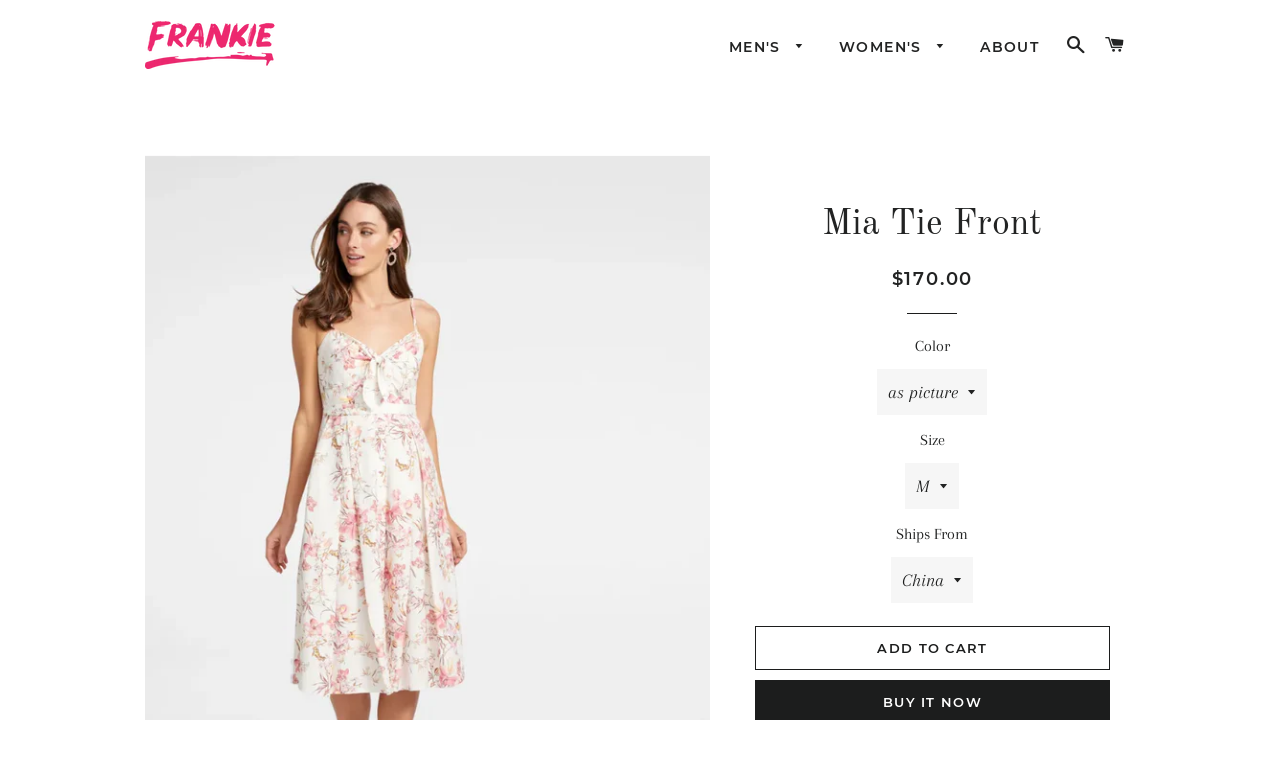

--- FILE ---
content_type: application/javascript
request_url: https://frankie.hiplee.com/scripts/demo-similar.js?shop=demo-frankie.myshopify.com&t=1685483635625
body_size: 102237
content:
!function(){"use strict";var e="undefined"!=typeof globalThis?globalThis:"undefined"!=typeof window?window:"undefined"!=typeof global?global:"undefined"!=typeof self?self:{};function t(e){return e&&e.__esModule&&Object.prototype.hasOwnProperty.call(e,"default")?e.default:e}function n(e,t){return e(t={exports:{}},t.exports),t.exports}var r,i,o,a="object",l=function(e){return e&&e.Math==Math&&e},u=l(typeof globalThis==a&&globalThis)||l(typeof window==a&&window)||l(typeof self==a&&self)||l(typeof e==a&&e)||Function("return this")(),c=function(e){try{return!!e()}catch(e){return!0}},s=!c((function(){return 7!=Object.defineProperty({},"a",{get:function(){return 7}}).a})),d={}.propertyIsEnumerable,f=Object.getOwnPropertyDescriptor,p={f:f&&!d.call({1:2},1)?function(e){var t=f(this,e);return!!t&&t.enumerable}:d},h=function(e,t){return{enumerable:!(1&e),configurable:!(2&e),writable:!(4&e),value:t}},m={}.toString,g=function(e){return m.call(e).slice(8,-1)},y="".split,v=c((function(){return!Object("z").propertyIsEnumerable(0)}))?function(e){return"String"==g(e)?y.call(e,""):Object(e)}:Object,b=function(e){if(null==e)throw TypeError("Can't call method on "+e);return e},w=function(e){return v(b(e))},k=function(e){return"object"==typeof e?null!==e:"function"==typeof e},_=function(e,t){if(!k(e))return e;var n,r;if(t&&"function"==typeof(n=e.toString)&&!k(r=n.call(e)))return r;if("function"==typeof(n=e.valueOf)&&!k(r=n.call(e)))return r;if(!t&&"function"==typeof(n=e.toString)&&!k(r=n.call(e)))return r;throw TypeError("Can't convert object to primitive value")},S={}.hasOwnProperty,A=function(e,t){return S.call(e,t)},x=u.document,E=k(x)&&k(x.createElement),T=function(e){return E?x.createElement(e):{}},C=!s&&!c((function(){return 7!=Object.defineProperty(T("div"),"a",{get:function(){return 7}}).a})),P=Object.getOwnPropertyDescriptor,I={f:s?P:function(e,t){if(e=w(e),t=_(t,!0),C)try{return P(e,t)}catch(e){}if(A(e,t))return h(!p.f.call(e,t),e[t])}},O=function(e){if(!k(e))throw TypeError(String(e)+" is not an object");return e},M=Object.defineProperty,L={f:s?M:function(e,t,n){if(O(e),t=_(t,!0),O(n),C)try{return M(e,t,n)}catch(e){}if("get"in n||"set"in n)throw TypeError("Accessors not supported");return"value"in n&&(e[t]=n.value),e}},R=s?function(e,t,n){return L.f(e,t,h(1,n))}:function(e,t,n){return e[t]=n,e},N=function(e,t){try{R(u,e,t)}catch(n){u[e]=t}return t},D=n((function(e){var t=u["__core-js_shared__"]||N("__core-js_shared__",{});(e.exports=function(e,n){return t[e]||(t[e]=void 0!==n?n:{})})("versions",[]).push({version:"3.2.1",mode:"global",copyright:"© 2019 Denis Pushkarev (zloirock.ru)"})})),j=D("native-function-to-string",Function.toString),U=u.WeakMap,z="function"==typeof U&&/native code/.test(j.call(U)),F=0,B=Math.random(),H=function(e){return"Symbol("+String(void 0===e?"":e)+")_"+(++F+B).toString(36)},q=D("keys"),W=function(e){return q[e]||(q[e]=H(e))},G={},Q=u.WeakMap;if(z){var K=new Q,J=K.get,V=K.has,Y=K.set;r=function(e,t){return Y.call(K,e,t),t},i=function(e){return J.call(K,e)||{}},o=function(e){return V.call(K,e)}}else{var Z=W("state");G[Z]=!0,r=function(e,t){return R(e,Z,t),t},i=function(e){return A(e,Z)?e[Z]:{}},o=function(e){return A(e,Z)}}var X={set:r,get:i,has:o,enforce:function(e){return o(e)?i(e):r(e,{})},getterFor:function(e){return function(t){var n;if(!k(t)||(n=i(t)).type!==e)throw TypeError("Incompatible receiver, "+e+" required");return n}}},$=n((function(e){var t=X.get,n=X.enforce,r=String(j).split("toString");D("inspectSource",(function(e){return j.call(e)})),(e.exports=function(e,t,i,o){var a=!!o&&!!o.unsafe,l=!!o&&!!o.enumerable,c=!!o&&!!o.noTargetGet;"function"==typeof i&&("string"!=typeof t||A(i,"name")||R(i,"name",t),n(i).source=r.join("string"==typeof t?t:"")),e!==u?(a?!c&&e[t]&&(l=!0):delete e[t],l?e[t]=i:R(e,t,i)):l?e[t]=i:N(t,i)})(Function.prototype,"toString",(function(){return"function"==typeof this&&t(this).source||j.call(this)}))})),ee=u,te=function(e){return"function"==typeof e?e:void 0},ne=function(e,t){return arguments.length<2?te(ee[e])||te(u[e]):ee[e]&&ee[e][t]||u[e]&&u[e][t]},re=Math.ceil,ie=Math.floor,oe=function(e){return isNaN(e=+e)?0:(e>0?ie:re)(e)},ae=Math.min,le=function(e){return e>0?ae(oe(e),9007199254740991):0},ue=Math.max,ce=Math.min,se=function(e,t){var n=oe(e);return n<0?ue(n+t,0):ce(n,t)},de=function(e){return function(t,n,r){var i,o=w(t),a=le(o.length),l=se(r,a);if(e&&n!=n){for(;a>l;)if((i=o[l++])!=i)return!0}else for(;a>l;l++)if((e||l in o)&&o[l]===n)return e||l||0;return!e&&-1}},fe={includes:de(!0),indexOf:de(!1)},pe=fe.indexOf,he=function(e,t){var n,r=w(e),i=0,o=[];for(n in r)!A(G,n)&&A(r,n)&&o.push(n);for(;t.length>i;)A(r,n=t[i++])&&(~pe(o,n)||o.push(n));return o},me=["constructor","hasOwnProperty","isPrototypeOf","propertyIsEnumerable","toLocaleString","toString","valueOf"],ge=me.concat("length","prototype"),ye={f:Object.getOwnPropertyNames||function(e){return he(e,ge)}},ve={f:Object.getOwnPropertySymbols},be=ne("Reflect","ownKeys")||function(e){var t=ye.f(O(e)),n=ve.f;return n?t.concat(n(e)):t},we=function(e,t){for(var n=be(t),r=L.f,i=I.f,o=0;o<n.length;o++){var a=n[o];A(e,a)||r(e,a,i(t,a))}},ke=/#|\.prototype\./,_e=function(e,t){var n=Ae[Se(e)];return n==Ee||n!=xe&&("function"==typeof t?c(t):!!t)},Se=_e.normalize=function(e){return String(e).replace(ke,".").toLowerCase()},Ae=_e.data={},xe=_e.NATIVE="N",Ee=_e.POLYFILL="P",Te=_e,Ce=I.f,Pe=function(e,t){var n,r,i,o,a,l=e.target,c=e.global,s=e.stat;if(n=c?u:s?u[l]||N(l,{}):(u[l]||{}).prototype)for(r in t){if(o=t[r],i=e.noTargetGet?(a=Ce(n,r))&&a.value:n[r],!Te(c?r:l+(s?".":"#")+r,e.forced)&&void 0!==i){if(typeof o==typeof i)continue;we(o,i)}(e.sham||i&&i.sham)&&R(o,"sham",!0),$(n,r,o,e)}},Ie=function(e){if("function"!=typeof e)throw TypeError(String(e)+" is not a function");return e},Oe=function(e,t,n){if(Ie(e),void 0===t)return e;switch(n){case 0:return function(){return e.call(t)};case 1:return function(n){return e.call(t,n)};case 2:return function(n,r){return e.call(t,n,r)};case 3:return function(n,r,i){return e.call(t,n,r,i)}}return function(){return e.apply(t,arguments)}},Me=function(e){return Object(b(e))},Le=Array.isArray||function(e){return"Array"==g(e)},Re=!!Object.getOwnPropertySymbols&&!c((function(){return!String(Symbol())})),Ne=u.Symbol,De=D("wks"),je=function(e){return De[e]||(De[e]=Re&&Ne[e]||(Re?Ne:H)("Symbol."+e))},Ue=je("species"),ze=function(e,t){var n;return Le(e)&&("function"!=typeof(n=e.constructor)||n!==Array&&!Le(n.prototype)?k(n)&&null===(n=n[Ue])&&(n=void 0):n=void 0),new(void 0===n?Array:n)(0===t?0:t)},Fe=[].push,Be=function(e){var t=1==e,n=2==e,r=3==e,i=4==e,o=6==e,a=5==e||o;return function(l,u,c,s){for(var d,f,p=Me(l),h=v(p),m=Oe(u,c,3),g=le(h.length),y=0,b=s||ze,w=t?b(l,g):n?b(l,0):void 0;g>y;y++)if((a||y in h)&&(f=m(d=h[y],y,p),e))if(t)w[y]=f;else if(f)switch(e){case 3:return!0;case 5:return d;case 6:return y;case 2:Fe.call(w,d)}else if(i)return!1;return o?-1:r||i?i:w}},He={forEach:Be(0),map:Be(1),filter:Be(2),some:Be(3),every:Be(4),find:Be(5),findIndex:Be(6)},qe=function(e,t){var n=[][e];return!n||!c((function(){n.call(null,t||function(){throw 1},1)}))},We=He.forEach,Ge=qe("forEach")?function(e){return We(this,e,arguments.length>1?arguments[1]:void 0)}:[].forEach;Pe({target:"Array",proto:!0,forced:[].forEach!=Ge},{forEach:Ge});var Qe=Object.keys||function(e){return he(e,me)},Ke=s?Object.defineProperties:function(e,t){O(e);for(var n,r=Qe(t),i=r.length,o=0;i>o;)L.f(e,n=r[o++],t[n]);return e},Je=ne("document","documentElement"),Ve=W("IE_PROTO"),Ye=function(){},Ze=function(){var e,t=T("iframe"),n=me.length;for(t.style.display="none",Je.appendChild(t),t.src=String("javascript:"),(e=t.contentWindow.document).open(),e.write("<script>document.F=Object<\/script>"),e.close(),Ze=e.F;n--;)delete Ze.prototype[me[n]];return Ze()},Xe=Object.create||function(e,t){var n;return null!==e?(Ye.prototype=O(e),n=new Ye,Ye.prototype=null,n[Ve]=e):n=Ze(),void 0===t?n:Ke(n,t)};G[Ve]=!0;var $e=je("unscopables"),et=Array.prototype;null==et[$e]&&R(et,$e,Xe(null));var tt=function(e){et[$e][e]=!0},nt=fe.includes;Pe({target:"Array",proto:!0},{includes:function(e){return nt(this,e,arguments.length>1?arguments[1]:void 0)}}),tt("includes");var rt=je("species"),it=function(e){return!c((function(){var t=[];return(t.constructor={})[rt]=function(){return{foo:1}},1!==t[e](Boolean).foo}))},ot=He.map;Pe({target:"Array",proto:!0,forced:!it("map")},{map:function(e){return ot(this,e,arguments.length>1?arguments[1]:void 0)}});var at=c((function(){Qe(1)}));Pe({target:"Object",stat:!0,forced:at},{keys:function(e){return Qe(Me(e))}});var lt=je("match"),ut=function(e){var t;return k(e)&&(void 0!==(t=e[lt])?!!t:"RegExp"==g(e))},ct=function(e){if(ut(e))throw TypeError("The method doesn't accept regular expressions");return e},st=je("match"),dt=function(e){var t=/./;try{"/./"[e](t)}catch(n){try{return t[st]=!1,"/./"[e](t)}catch(e){}}return!1};Pe({target:"String",proto:!0,forced:!dt("includes")},{includes:function(e){return!!~String(b(this)).indexOf(ct(e),arguments.length>1?arguments[1]:void 0)}});var ft={CSSRuleList:0,CSSStyleDeclaration:0,CSSValueList:0,ClientRectList:0,DOMRectList:0,DOMStringList:0,DOMTokenList:1,DataTransferItemList:0,FileList:0,HTMLAllCollection:0,HTMLCollection:0,HTMLFormElement:0,HTMLSelectElement:0,MediaList:0,MimeTypeArray:0,NamedNodeMap:0,NodeList:1,PaintRequestList:0,Plugin:0,PluginArray:0,SVGLengthList:0,SVGNumberList:0,SVGPathSegList:0,SVGPointList:0,SVGStringList:0,SVGTransformList:0,SourceBufferList:0,StyleSheetList:0,TextTrackCueList:0,TextTrackList:0,TouchList:0};for(var pt in ft){var ht=u[pt],mt=ht&&ht.prototype;if(mt&&mt.forEach!==Ge)try{R(mt,"forEach",Ge)}catch(e){mt.forEach=Ge}}function gt(e,t,n,r,i,o,a){try{var l=e[o](a),u=l.value}catch(e){return void n(e)}l.done?t(u):Promise.resolve(u).then(r,i)}function yt(e){return function(){var t=this,n=arguments;return new Promise((function(r,i){var o=e.apply(t,n);function a(e){gt(o,r,i,a,l,"next",e)}function l(e){gt(o,r,i,a,l,"throw",e)}a(void 0)}))}}function vt(e,t){if(!(e instanceof t))throw new TypeError("Cannot call a class as a function")}function bt(e,t){for(var n=0;n<t.length;n++){var r=t[n];r.enumerable=r.enumerable||!1,r.configurable=!0,"value"in r&&(r.writable=!0),Object.defineProperty(e,r.key,r)}}function wt(e,t,n){return t&&bt(e.prototype,t),n&&bt(e,n),e}function kt(e,t,n){return t in e?Object.defineProperty(e,t,{value:n,enumerable:!0,configurable:!0,writable:!0}):e[t]=n,e}function _t(){return(_t=Object.assign||function(e){for(var t=1;t<arguments.length;t++){var n=arguments[t];for(var r in n)Object.prototype.hasOwnProperty.call(n,r)&&(e[r]=n[r])}return e}).apply(this,arguments)}function St(e,t){var n=Object.keys(e);if(Object.getOwnPropertySymbols){var r=Object.getOwnPropertySymbols(e);t&&(r=r.filter((function(t){return Object.getOwnPropertyDescriptor(e,t).enumerable}))),n.push.apply(n,r)}return n}function At(e){for(var t=1;t<arguments.length;t++){var n=null!=arguments[t]?arguments[t]:{};t%2?St(n,!0).forEach((function(t){kt(e,t,n[t])})):Object.getOwnPropertyDescriptors?Object.defineProperties(e,Object.getOwnPropertyDescriptors(n)):St(n).forEach((function(t){Object.defineProperty(e,t,Object.getOwnPropertyDescriptor(n,t))}))}return e}function xt(e,t){if("function"!=typeof t&&null!==t)throw new TypeError("Super expression must either be null or a function");e.prototype=Object.create(t&&t.prototype,{constructor:{value:e,writable:!0,configurable:!0}}),t&&function(e,t){(Object.setPrototypeOf||function(e,t){return e.__proto__=t,e})(e,t)}(e,t)}function Et(e){return(Et=Object.setPrototypeOf?Object.getPrototypeOf:function(e){return e.__proto__||Object.getPrototypeOf(e)})(e)}function Tt(e){if(void 0===e)throw new ReferenceError("this hasn't been initialised - super() hasn't been called");return e}function Ct(e,t){return!t||"object"!=typeof t&&"function"!=typeof t?Tt(e):t}n((function(e){var t=function(e){var t,n=Object.prototype,r=n.hasOwnProperty,i="function"==typeof Symbol?Symbol:{},o=i.iterator||"@@iterator",a=i.asyncIterator||"@@asyncIterator",l=i.toStringTag||"@@toStringTag";function u(e,t,n,r){var i=t&&t.prototype instanceof m?t:m,o=Object.create(i.prototype),a=new T(r||[]);return o._invoke=function(e,t,n){var r=s;return function(i,o){if(r===f)throw new Error("Generator is already running");if(r===p){if("throw"===i)throw o;return P()}for(n.method=i,n.arg=o;;){var a=n.delegate;if(a){var l=A(a,n);if(l){if(l===h)continue;return l}}if("next"===n.method)n.sent=n._sent=n.arg;else if("throw"===n.method){if(r===s)throw r=p,n.arg;n.dispatchException(n.arg)}else"return"===n.method&&n.abrupt("return",n.arg);r=f;var u=c(e,t,n);if("normal"===u.type){if(r=n.done?p:d,u.arg===h)continue;return{value:u.arg,done:n.done}}"throw"===u.type&&(r=p,n.method="throw",n.arg=u.arg)}}}(e,n,a),o}function c(e,t,n){try{return{type:"normal",arg:e.call(t,n)}}catch(e){return{type:"throw",arg:e}}}e.wrap=u;var s="suspendedStart",d="suspendedYield",f="executing",p="completed",h={};function m(){}function g(){}function y(){}var v={};v[o]=function(){return this};var b=Object.getPrototypeOf,w=b&&b(b(C([])));w&&w!==n&&r.call(w,o)&&(v=w);var k=y.prototype=m.prototype=Object.create(v);function _(e){["next","throw","return"].forEach((function(t){e[t]=function(e){return this._invoke(t,e)}}))}function S(e){var t;this._invoke=function(n,i){function o(){return new Promise((function(t,o){!function t(n,i,o,a){var l=c(e[n],e,i);if("throw"!==l.type){var u=l.arg,s=u.value;return s&&"object"==typeof s&&r.call(s,"__await")?Promise.resolve(s.__await).then((function(e){t("next",e,o,a)}),(function(e){t("throw",e,o,a)})):Promise.resolve(s).then((function(e){u.value=e,o(u)}),(function(e){return t("throw",e,o,a)}))}a(l.arg)}(n,i,t,o)}))}return t=t?t.then(o,o):o()}}function A(e,n){var r=e.iterator[n.method];if(r===t){if(n.delegate=null,"throw"===n.method){if(e.iterator.return&&(n.method="return",n.arg=t,A(e,n),"throw"===n.method))return h;n.method="throw",n.arg=new TypeError("The iterator does not provide a 'throw' method")}return h}var i=c(r,e.iterator,n.arg);if("throw"===i.type)return n.method="throw",n.arg=i.arg,n.delegate=null,h;var o=i.arg;return o?o.done?(n[e.resultName]=o.value,n.next=e.nextLoc,"return"!==n.method&&(n.method="next",n.arg=t),n.delegate=null,h):o:(n.method="throw",n.arg=new TypeError("iterator result is not an object"),n.delegate=null,h)}function x(e){var t={tryLoc:e[0]};1 in e&&(t.catchLoc=e[1]),2 in e&&(t.finallyLoc=e[2],t.afterLoc=e[3]),this.tryEntries.push(t)}function E(e){var t=e.completion||{};t.type="normal",delete t.arg,e.completion=t}function T(e){this.tryEntries=[{tryLoc:"root"}],e.forEach(x,this),this.reset(!0)}function C(e){if(e){var n=e[o];if(n)return n.call(e);if("function"==typeof e.next)return e;if(!isNaN(e.length)){var i=-1,a=function n(){for(;++i<e.length;)if(r.call(e,i))return n.value=e[i],n.done=!1,n;return n.value=t,n.done=!0,n};return a.next=a}}return{next:P}}function P(){return{value:t,done:!0}}return g.prototype=k.constructor=y,y.constructor=g,y[l]=g.displayName="GeneratorFunction",e.isGeneratorFunction=function(e){var t="function"==typeof e&&e.constructor;return!!t&&(t===g||"GeneratorFunction"===(t.displayName||t.name))},e.mark=function(e){return Object.setPrototypeOf?Object.setPrototypeOf(e,y):(e.__proto__=y,l in e||(e[l]="GeneratorFunction")),e.prototype=Object.create(k),e},e.awrap=function(e){return{__await:e}},_(S.prototype),S.prototype[a]=function(){return this},e.AsyncIterator=S,e.async=function(t,n,r,i){var o=new S(u(t,n,r,i));return e.isGeneratorFunction(n)?o:o.next().then((function(e){return e.done?e.value:o.next()}))},_(k),k[l]="Generator",k[o]=function(){return this},k.toString=function(){return"[object Generator]"},e.keys=function(e){var t=[];for(var n in e)t.push(n);return t.reverse(),function n(){for(;t.length;){var r=t.pop();if(r in e)return n.value=r,n.done=!1,n}return n.done=!0,n}},e.values=C,T.prototype={constructor:T,reset:function(e){if(this.prev=0,this.next=0,this.sent=this._sent=t,this.done=!1,this.delegate=null,this.method="next",this.arg=t,this.tryEntries.forEach(E),!e)for(var n in this)"t"===n.charAt(0)&&r.call(this,n)&&!isNaN(+n.slice(1))&&(this[n]=t)},stop:function(){this.done=!0;var e=this.tryEntries[0].completion;if("throw"===e.type)throw e.arg;return this.rval},dispatchException:function(e){if(this.done)throw e;var n=this;function i(r,i){return l.type="throw",l.arg=e,n.next=r,i&&(n.method="next",n.arg=t),!!i}for(var o=this.tryEntries.length-1;o>=0;--o){var a=this.tryEntries[o],l=a.completion;if("root"===a.tryLoc)return i("end");if(a.tryLoc<=this.prev){var u=r.call(a,"catchLoc"),c=r.call(a,"finallyLoc");if(u&&c){if(this.prev<a.catchLoc)return i(a.catchLoc,!0);if(this.prev<a.finallyLoc)return i(a.finallyLoc)}else if(u){if(this.prev<a.catchLoc)return i(a.catchLoc,!0)}else{if(!c)throw new Error("try statement without catch or finally");if(this.prev<a.finallyLoc)return i(a.finallyLoc)}}}},abrupt:function(e,t){for(var n=this.tryEntries.length-1;n>=0;--n){var i=this.tryEntries[n];if(i.tryLoc<=this.prev&&r.call(i,"finallyLoc")&&this.prev<i.finallyLoc){var o=i;break}}o&&("break"===e||"continue"===e)&&o.tryLoc<=t&&t<=o.finallyLoc&&(o=null);var a=o?o.completion:{};return a.type=e,a.arg=t,o?(this.method="next",this.next=o.finallyLoc,h):this.complete(a)},complete:function(e,t){if("throw"===e.type)throw e.arg;return"break"===e.type||"continue"===e.type?this.next=e.arg:"return"===e.type?(this.rval=this.arg=e.arg,this.method="return",this.next="end"):"normal"===e.type&&t&&(this.next=t),h},finish:function(e){for(var t=this.tryEntries.length-1;t>=0;--t){var n=this.tryEntries[t];if(n.finallyLoc===e)return this.complete(n.completion,n.afterLoc),E(n),h}},catch:function(e){for(var t=this.tryEntries.length-1;t>=0;--t){var n=this.tryEntries[t];if(n.tryLoc===e){var r=n.completion;if("throw"===r.type){var i=r.arg;E(n)}return i}}throw new Error("illegal catch attempt")},delegateYield:function(e,n,r){return this.delegate={iterator:C(e),resultName:n,nextLoc:r},"next"===this.method&&(this.arg=t),h}},e}(e.exports);try{regeneratorRuntime=t}catch(e){Function("r","regeneratorRuntime = r")(t)}}));var Pt=Object.getOwnPropertySymbols,It=Object.prototype.hasOwnProperty,Ot=Object.prototype.propertyIsEnumerable;function Mt(e){if(null==e)throw new TypeError("Object.assign cannot be called with null or undefined");return Object(e)}var Lt=function(){try{if(!Object.assign)return!1;var e=new String("abc");if(e[5]="de","5"===Object.getOwnPropertyNames(e)[0])return!1;for(var t={},n=0;n<10;n++)t["_"+String.fromCharCode(n)]=n;if("0123456789"!==Object.getOwnPropertyNames(t).map((function(e){return t[e]})).join(""))return!1;var r={};return"abcdefghijklmnopqrst".split("").forEach((function(e){r[e]=e})),"abcdefghijklmnopqrst"===Object.keys(Object.assign({},r)).join("")}catch(e){return!1}}()?Object.assign:function(e){for(var t,n,r=Mt(e),i=1;i<arguments.length;i++){for(var o in t=Object(arguments[i]))It.call(t,o)&&(r[o]=t[o]);if(Pt){n=Pt(t);for(var a=0;a<n.length;a++)Ot.call(t,n[a])&&(r[n[a]]=t[n[a]])}}return r},Rt="function"==typeof Symbol&&Symbol.for,Nt=Rt?Symbol.for("react.element"):60103,Dt=Rt?Symbol.for("react.portal"):60106,jt=Rt?Symbol.for("react.fragment"):60107,Ut=Rt?Symbol.for("react.strict_mode"):60108,zt=Rt?Symbol.for("react.profiler"):60114,Ft=Rt?Symbol.for("react.provider"):60109,Bt=Rt?Symbol.for("react.context"):60110,Ht=Rt?Symbol.for("react.concurrent_mode"):60111,qt=Rt?Symbol.for("react.forward_ref"):60112,Wt=Rt?Symbol.for("react.suspense"):60113,Gt=Rt?Symbol.for("react.memo"):60115,Qt=Rt?Symbol.for("react.lazy"):60116,Kt="function"==typeof Symbol&&Symbol.iterator;function Jt(e){for(var t=arguments.length-1,n="https://reactjs.org/docs/error-decoder.html?invariant="+e,r=0;r<t;r++)n+="&args[]="+encodeURIComponent(arguments[r+1]);!function(e,t,n){if(!e){if(e=void 0,void 0===t)e=Error("Minified exception occurred; use the non-minified dev environment for the full error message and additional helpful warnings.");else{var r=[n,void 0,void 0,void 0,void 0,void 0],i=0;(e=Error(t.replace(/%s/g,(function(){return r[i++]})))).name="Invariant Violation"}throw e.framesToPop=1,e}}(!1,"Minified React error #"+e+"; visit %s for the full message or use the non-minified dev environment for full errors and additional helpful warnings. ",n)}var Vt={isMounted:function(){return!1},enqueueForceUpdate:function(){},enqueueReplaceState:function(){},enqueueSetState:function(){}},Yt={};function Zt(e,t,n){this.props=e,this.context=t,this.refs=Yt,this.updater=n||Vt}function Xt(){}function $t(e,t,n){this.props=e,this.context=t,this.refs=Yt,this.updater=n||Vt}Zt.prototype.isReactComponent={},Zt.prototype.setState=function(e,t){"object"!=typeof e&&"function"!=typeof e&&null!=e&&Jt("85"),this.updater.enqueueSetState(this,e,t,"setState")},Zt.prototype.forceUpdate=function(e){this.updater.enqueueForceUpdate(this,e,"forceUpdate")},Xt.prototype=Zt.prototype;var en=$t.prototype=new Xt;en.constructor=$t,Lt(en,Zt.prototype),en.isPureReactComponent=!0;var tn={current:null},nn={current:null},rn=Object.prototype.hasOwnProperty,on={key:!0,ref:!0,__self:!0,__source:!0};function an(e,t,n){var r=void 0,i={},o=null,a=null;if(null!=t)for(r in void 0!==t.ref&&(a=t.ref),void 0!==t.key&&(o=""+t.key),t)rn.call(t,r)&&!on.hasOwnProperty(r)&&(i[r]=t[r]);var l=arguments.length-2;if(1===l)i.children=n;else if(1<l){for(var u=Array(l),c=0;c<l;c++)u[c]=arguments[c+2];i.children=u}if(e&&e.defaultProps)for(r in l=e.defaultProps)void 0===i[r]&&(i[r]=l[r]);return{$$typeof:Nt,type:e,key:o,ref:a,props:i,_owner:nn.current}}function ln(e){return"object"==typeof e&&null!==e&&e.$$typeof===Nt}var un=/\/+/g,cn=[];function sn(e,t,n,r){if(cn.length){var i=cn.pop();return i.result=e,i.keyPrefix=t,i.func=n,i.context=r,i.count=0,i}return{result:e,keyPrefix:t,func:n,context:r,count:0}}function dn(e){e.result=null,e.keyPrefix=null,e.func=null,e.context=null,e.count=0,10>cn.length&&cn.push(e)}function fn(e,t,n){return null==e?0:function e(t,n,r,i){var o=typeof t;"undefined"!==o&&"boolean"!==o||(t=null);var a=!1;if(null===t)a=!0;else switch(o){case"string":case"number":a=!0;break;case"object":switch(t.$$typeof){case Nt:case Dt:a=!0}}if(a)return r(i,t,""===n?"."+pn(t,0):n),1;if(a=0,n=""===n?".":n+":",Array.isArray(t))for(var l=0;l<t.length;l++){var u=n+pn(o=t[l],l);a+=e(o,u,r,i)}else if("function"==typeof(u=null===t||"object"!=typeof t?null:"function"==typeof(u=Kt&&t[Kt]||t["@@iterator"])?u:null))for(t=u.call(t),l=0;!(o=t.next()).done;)a+=e(o=o.value,u=n+pn(o,l++),r,i);else"object"===o&&Jt("31","[object Object]"==(r=""+t)?"object with keys {"+Object.keys(t).join(", ")+"}":r,"");return a}(e,"",t,n)}function pn(e,t){return"object"==typeof e&&null!==e&&null!=e.key?function(e){var t={"=":"=0",":":"=2"};return"$"+(""+e).replace(/[=:]/g,(function(e){return t[e]}))}(e.key):t.toString(36)}function hn(e,t){e.func.call(e.context,t,e.count++)}function mn(e,t,n){var r=e.result,i=e.keyPrefix;e=e.func.call(e.context,t,e.count++),Array.isArray(e)?gn(e,r,n,(function(e){return e})):null!=e&&(ln(e)&&(e=function(e,t){return{$$typeof:Nt,type:e.type,key:t,ref:e.ref,props:e.props,_owner:e._owner}}(e,i+(!e.key||t&&t.key===e.key?"":(""+e.key).replace(un,"$&/")+"/")+n)),r.push(e))}function gn(e,t,n,r,i){var o="";null!=n&&(o=(""+n).replace(un,"$&/")+"/"),fn(e,mn,t=sn(t,o,r,i)),dn(t)}function yn(){var e=tn.current;return null===e&&Jt("321"),e}var vn={Children:{map:function(e,t,n){if(null==e)return e;var r=[];return gn(e,r,null,t,n),r},forEach:function(e,t,n){if(null==e)return e;fn(e,hn,t=sn(null,null,t,n)),dn(t)},count:function(e){return fn(e,(function(){return null}),null)},toArray:function(e){var t=[];return gn(e,t,null,(function(e){return e})),t},only:function(e){return ln(e)||Jt("143"),e}},createRef:function(){return{current:null}},Component:Zt,PureComponent:$t,createContext:function(e,t){return void 0===t&&(t=null),(e={$$typeof:Bt,_calculateChangedBits:t,_currentValue:e,_currentValue2:e,_threadCount:0,Provider:null,Consumer:null}).Provider={$$typeof:Ft,_context:e},e.Consumer=e},forwardRef:function(e){return{$$typeof:qt,render:e}},lazy:function(e){return{$$typeof:Qt,_ctor:e,_status:-1,_result:null}},memo:function(e,t){return{$$typeof:Gt,type:e,compare:void 0===t?null:t}},useCallback:function(e,t){return yn().useCallback(e,t)},useContext:function(e,t){return yn().useContext(e,t)},useEffect:function(e,t){return yn().useEffect(e,t)},useImperativeHandle:function(e,t,n){return yn().useImperativeHandle(e,t,n)},useDebugValue:function(){},useLayoutEffect:function(e,t){return yn().useLayoutEffect(e,t)},useMemo:function(e,t){return yn().useMemo(e,t)},useReducer:function(e,t,n){return yn().useReducer(e,t,n)},useRef:function(e){return yn().useRef(e)},useState:function(e){return yn().useState(e)},Fragment:jt,StrictMode:Ut,Suspense:Wt,createElement:an,cloneElement:function(e,t,n){null==e&&Jt("267",e);var r=void 0,i=Lt({},e.props),o=e.key,a=e.ref,l=e._owner;if(null!=t){void 0!==t.ref&&(a=t.ref,l=nn.current),void 0!==t.key&&(o=""+t.key);var u=void 0;for(r in e.type&&e.type.defaultProps&&(u=e.type.defaultProps),t)rn.call(t,r)&&!on.hasOwnProperty(r)&&(i[r]=void 0===t[r]&&void 0!==u?u[r]:t[r])}if(1==(r=arguments.length-2))i.children=n;else if(1<r){u=Array(r);for(var c=0;c<r;c++)u[c]=arguments[c+2];i.children=u}return{$$typeof:Nt,type:e.type,key:o,ref:a,props:i,_owner:l}},createFactory:function(e){var t=an.bind(null,e);return t.type=e,t},isValidElement:ln,version:"16.8.6",unstable_ConcurrentMode:Ht,unstable_Profiler:zt,__SECRET_INTERNALS_DO_NOT_USE_OR_YOU_WILL_BE_FIRED:{ReactCurrentDispatcher:tn,ReactCurrentOwner:nn,assign:Lt}},bn={default:vn},wn=bn&&vn||bn,kn=wn.default||wn,_n=(n((function(){})),n((function(e){e.exports=kn}))),Sn=_n.Fragment,An=_n.Component,xn=(_n.PropTypes,n((function(t,n){Object.defineProperty(n,"__esModule",{value:!0});var r=null,i=!1,o=3,a=-1,l=-1,u=!1,c=!1;function s(){if(!u){var e=r.expirationTime;c?A():c=!0,S(p,e)}}function d(){var e=r,t=r.next;if(r===t)r=null;else{var n=r.previous;r=n.next=t,t.previous=n}e.next=e.previous=null,n=e.callback,t=e.expirationTime,e=e.priorityLevel;var i=o,a=l;o=e,l=t;try{var u=n()}finally{o=i,l=a}if("function"==typeof u)if(u={callback:u,priorityLevel:e,expirationTime:t,next:null,previous:null},null===r)r=u.next=u.previous=u;else{n=null,e=r;do{if(e.expirationTime>=t){n=e;break}e=e.next}while(e!==r);null===n?n=r:n===r&&(r=u,s()),(t=n.previous).next=n.previous=u,u.next=n,u.previous=t}}function f(){if(-1===a&&null!==r&&1===r.priorityLevel){u=!0;try{do{d()}while(null!==r&&1===r.priorityLevel)}finally{u=!1,null!==r?s():c=!1}}}function p(e){u=!0;var t=i;i=e;try{if(e)for(;null!==r;){var o=n.unstable_now();if(!(r.expirationTime<=o))break;do{d()}while(null!==r&&r.expirationTime<=o)}else if(null!==r)do{d()}while(null!==r&&!x())}finally{u=!1,i=t,null!==r?s():c=!1,f()}}var h,m,g=Date,y="function"==typeof setTimeout?setTimeout:void 0,v="function"==typeof clearTimeout?clearTimeout:void 0,b="function"==typeof requestAnimationFrame?requestAnimationFrame:void 0,w="function"==typeof cancelAnimationFrame?cancelAnimationFrame:void 0;function k(e){h=b((function(t){v(m),e(t)})),m=y((function(){w(h),e(n.unstable_now())}),100)}if("object"==typeof performance&&"function"==typeof performance.now){var _=performance;n.unstable_now=function(){return _.now()}}else n.unstable_now=function(){return g.now()};var S,A,x,E=null;if("undefined"!=typeof window?E=window:void 0!==e&&(E=e),E&&E._schedMock){var T=E._schedMock;S=T[0],A=T[1],x=T[2],n.unstable_now=T[3]}else if("undefined"==typeof window||"function"!=typeof MessageChannel){var C=null,P=function(e){if(null!==C)try{C(e)}finally{C=null}};S=function(e){null!==C?setTimeout(S,0,e):(C=e,setTimeout(P,0,!1))},A=function(){C=null},x=function(){return!1}}else{var I=null,O=!1,M=-1,L=!1,R=!1,N=0,D=33,j=33;x=function(){return N<=n.unstable_now()};var U=new MessageChannel,z=U.port2;U.port1.onmessage=function(){O=!1;var e=I,t=M;I=null,M=-1;var r=n.unstable_now(),i=!1;if(0>=N-r){if(!(-1!==t&&t<=r))return L||(L=!0,k(F)),I=e,void(M=t);i=!0}if(null!==e){R=!0;try{e(i)}finally{R=!1}}};var F=function(e){if(null!==I){k(F);var t=e-N+j;t<j&&D<j?(8>t&&(t=8),j=t<D?D:t):D=t,N=e+j,O||(O=!0,z.postMessage(void 0))}else L=!1};S=function(e,t){I=e,M=t,R||0>t?z.postMessage(void 0):L||(L=!0,k(F))},A=function(){I=null,O=!1,M=-1}}n.unstable_ImmediatePriority=1,n.unstable_UserBlockingPriority=2,n.unstable_NormalPriority=3,n.unstable_IdlePriority=5,n.unstable_LowPriority=4,n.unstable_runWithPriority=function(e,t){switch(e){case 1:case 2:case 3:case 4:case 5:break;default:e=3}var r=o,i=a;o=e,a=n.unstable_now();try{return t()}finally{o=r,a=i,f()}},n.unstable_next=function(e){switch(o){case 1:case 2:case 3:var t=3;break;default:t=o}var r=o,i=a;o=t,a=n.unstable_now();try{return e()}finally{o=r,a=i,f()}},n.unstable_scheduleCallback=function(e,t){var i=-1!==a?a:n.unstable_now();if("object"==typeof t&&null!==t&&"number"==typeof t.timeout)t=i+t.timeout;else switch(o){case 1:t=i+-1;break;case 2:t=i+250;break;case 5:t=i+1073741823;break;case 4:t=i+1e4;break;default:t=i+5e3}if(e={callback:e,priorityLevel:o,expirationTime:t,next:null,previous:null},null===r)r=e.next=e.previous=e,s();else{i=null;var l=r;do{if(l.expirationTime>t){i=l;break}l=l.next}while(l!==r);null===i?i=r:i===r&&(r=e,s()),(t=i.previous).next=i.previous=e,e.next=i,e.previous=t}return e},n.unstable_cancelCallback=function(e){var t=e.next;if(null!==t){if(t===e)r=null;else{e===r&&(r=t);var n=e.previous;n.next=t,t.previous=n}e.next=e.previous=null}},n.unstable_wrapCallback=function(e){var t=o;return function(){var r=o,i=a;o=t,a=n.unstable_now();try{return e.apply(this,arguments)}finally{o=r,a=i,f()}}},n.unstable_getCurrentPriorityLevel=function(){return o},n.unstable_shouldYield=function(){return!i&&(null!==r&&r.expirationTime<l||x())},n.unstable_continueExecution=function(){null!==r&&s()},n.unstable_pauseExecution=function(){},n.unstable_getFirstCallbackNode=function(){return r}})));t(xn),xn.unstable_now,xn.unstable_ImmediatePriority,xn.unstable_UserBlockingPriority,xn.unstable_NormalPriority,xn.unstable_IdlePriority,xn.unstable_LowPriority,xn.unstable_runWithPriority,xn.unstable_next,xn.unstable_scheduleCallback,xn.unstable_cancelCallback,xn.unstable_wrapCallback,xn.unstable_getCurrentPriorityLevel,xn.unstable_shouldYield,xn.unstable_continueExecution,xn.unstable_pauseExecution,xn.unstable_getFirstCallbackNode;var En=n((function(){}));t(En),En.unstable_now,En.unstable_ImmediatePriority,En.unstable_UserBlockingPriority,En.unstable_NormalPriority,En.unstable_IdlePriority,En.unstable_LowPriority,En.unstable_runWithPriority,En.unstable_next,En.unstable_scheduleCallback,En.unstable_cancelCallback,En.unstable_wrapCallback,En.unstable_getCurrentPriorityLevel,En.unstable_shouldYield,En.unstable_continueExecution,En.unstable_pauseExecution,En.unstable_getFirstCallbackNode;var Tn=n((function(e){e.exports=xn}));function Cn(e){for(var t=arguments.length-1,n="https://reactjs.org/docs/error-decoder.html?invariant="+e,r=0;r<t;r++)n+="&args[]="+encodeURIComponent(arguments[r+1]);!function(e,t,n){if(!e){if(e=void 0,void 0===t)e=Error("Minified exception occurred; use the non-minified dev environment for the full error message and additional helpful warnings.");else{var r=[n,void 0,void 0,void 0,void 0,void 0],i=0;(e=Error(t.replace(/%s/g,(function(){return r[i++]})))).name="Invariant Violation"}throw e.framesToPop=1,e}}(!1,"Minified React error #"+e+"; visit %s for the full message or use the non-minified dev environment for full errors and additional helpful warnings. ",n)}function Pn(e,t,n){var r=Array.prototype.slice.call(arguments,3);try{t.apply(n,r)}catch(e){this.onError(e)}}_n||Cn("227");var In=!1,On=null,Mn=!1,Ln=null,Rn={onError:function(e){In=!0,On=e}};function Nn(){In=!1,On=null,Pn.apply(Rn,arguments)}var Dn=null,jn={};function Un(){if(Dn)for(var e in jn){var t=jn[e],n=Dn.indexOf(e);if(-1<n||Cn("96",e),!Fn[n])for(var r in t.extractEvents||Cn("97",e),Fn[n]=t,n=t.eventTypes){var i=void 0,o=n[r],a=t,l=r;Bn.hasOwnProperty(l)&&Cn("99",l),Bn[l]=o;var u=o.phasedRegistrationNames;if(u){for(i in u)u.hasOwnProperty(i)&&zn(u[i],a,l);i=!0}else o.registrationName?(zn(o.registrationName,a,l),i=!0):i=!1;i||Cn("98",r,e)}}}function zn(e,t,n){Hn[e]&&Cn("100",e),Hn[e]=t,qn[e]=t.eventTypes[n].dependencies}var Fn=[],Bn={},Hn={},qn={},Wn=null,Gn=null,Qn=null;function Kn(e,t,n){var r=e.type||"unknown-event";e.currentTarget=Qn(n),function(e,t,n,r,i,o,a,l,u){if(Nn.apply(this,arguments),In){if(In){var c=On;In=!1,On=null}else Cn("198"),c=void 0;Mn||(Mn=!0,Ln=c)}}(r,t,void 0,e),e.currentTarget=null}function Jn(e,t){return null==t&&Cn("30"),null==e?t:Array.isArray(e)?Array.isArray(t)?(e.push.apply(e,t),e):(e.push(t),e):Array.isArray(t)?[e].concat(t):[e,t]}function Vn(e,t,n){Array.isArray(e)?e.forEach(t,n):e&&t.call(n,e)}var Yn=null;function Zn(e){if(e){var t=e._dispatchListeners,n=e._dispatchInstances;if(Array.isArray(t))for(var r=0;r<t.length&&!e.isPropagationStopped();r++)Kn(e,t[r],n[r]);else t&&Kn(e,t,n);e._dispatchListeners=null,e._dispatchInstances=null,e.isPersistent()||e.constructor.release(e)}}var Xn={injectEventPluginOrder:function(e){Dn&&Cn("101"),Dn=Array.prototype.slice.call(e),Un()},injectEventPluginsByName:function(e){var t,n=!1;for(t in e)if(e.hasOwnProperty(t)){var r=e[t];jn.hasOwnProperty(t)&&jn[t]===r||(jn[t]&&Cn("102",t),jn[t]=r,n=!0)}n&&Un()}};function $n(e,t){var n=e.stateNode;if(!n)return null;var r=Wn(n);if(!r)return null;n=r[t];e:switch(t){case"onClick":case"onClickCapture":case"onDoubleClick":case"onDoubleClickCapture":case"onMouseDown":case"onMouseDownCapture":case"onMouseMove":case"onMouseMoveCapture":case"onMouseUp":case"onMouseUpCapture":(r=!r.disabled)||(r=!("button"===(e=e.type)||"input"===e||"select"===e||"textarea"===e)),e=!r;break e;default:e=!1}return e?null:(n&&"function"!=typeof n&&Cn("231",t,typeof n),n)}function er(e){if(null!==e&&(Yn=Jn(Yn,e)),e=Yn,Yn=null,e&&(Vn(e,Zn),Yn&&Cn("95"),Mn))throw e=Ln,Mn=!1,Ln=null,e}var tr=Math.random().toString(36).slice(2),nr="__reactInternalInstance$"+tr,rr="__reactEventHandlers$"+tr;function ir(e){if(e[nr])return e[nr];for(;!e[nr];){if(!e.parentNode)return null;e=e.parentNode}return 5===(e=e[nr]).tag||6===e.tag?e:null}function or(e){return!(e=e[nr])||5!==e.tag&&6!==e.tag?null:e}function ar(e){if(5===e.tag||6===e.tag)return e.stateNode;Cn("33")}function lr(e){return e[rr]||null}function ur(e){do{e=e.return}while(e&&5!==e.tag);return e||null}function cr(e,t,n){(t=$n(e,n.dispatchConfig.phasedRegistrationNames[t]))&&(n._dispatchListeners=Jn(n._dispatchListeners,t),n._dispatchInstances=Jn(n._dispatchInstances,e))}function sr(e){if(e&&e.dispatchConfig.phasedRegistrationNames){for(var t=e._targetInst,n=[];t;)n.push(t),t=ur(t);for(t=n.length;0<t--;)cr(n[t],"captured",e);for(t=0;t<n.length;t++)cr(n[t],"bubbled",e)}}function dr(e,t,n){e&&n&&n.dispatchConfig.registrationName&&(t=$n(e,n.dispatchConfig.registrationName))&&(n._dispatchListeners=Jn(n._dispatchListeners,t),n._dispatchInstances=Jn(n._dispatchInstances,e))}function fr(e){e&&e.dispatchConfig.registrationName&&dr(e._targetInst,null,e)}function pr(e){Vn(e,sr)}var hr=!("undefined"==typeof window||!window.document||!window.document.createElement);function mr(e,t){var n={};return n[e.toLowerCase()]=t.toLowerCase(),n["Webkit"+e]="webkit"+t,n["Moz"+e]="moz"+t,n}var gr={animationend:mr("Animation","AnimationEnd"),animationiteration:mr("Animation","AnimationIteration"),animationstart:mr("Animation","AnimationStart"),transitionend:mr("Transition","TransitionEnd")},yr={},vr={};function br(e){if(yr[e])return yr[e];if(!gr[e])return e;var t,n=gr[e];for(t in n)if(n.hasOwnProperty(t)&&t in vr)return yr[e]=n[t];return e}hr&&(vr=document.createElement("div").style,"AnimationEvent"in window||(delete gr.animationend.animation,delete gr.animationiteration.animation,delete gr.animationstart.animation),"TransitionEvent"in window||delete gr.transitionend.transition);var wr=br("animationend"),kr=br("animationiteration"),_r=br("animationstart"),Sr=br("transitionend"),Ar="abort canplay canplaythrough durationchange emptied encrypted ended error loadeddata loadedmetadata loadstart pause play playing progress ratechange seeked seeking stalled suspend timeupdate volumechange waiting".split(" "),xr=null,Er=null,Tr=null;function Cr(){if(Tr)return Tr;var e,t,n=Er,r=n.length,i="value"in xr?xr.value:xr.textContent,o=i.length;for(e=0;e<r&&n[e]===i[e];e++);var a=r-e;for(t=1;t<=a&&n[r-t]===i[o-t];t++);return Tr=i.slice(e,1<t?1-t:void 0)}function Pr(){return!0}function Ir(){return!1}function Or(e,t,n,r){for(var i in this.dispatchConfig=e,this._targetInst=t,this.nativeEvent=n,e=this.constructor.Interface)e.hasOwnProperty(i)&&((t=e[i])?this[i]=t(n):"target"===i?this.target=r:this[i]=n[i]);return this.isDefaultPrevented=(null!=n.defaultPrevented?n.defaultPrevented:!1===n.returnValue)?Pr:Ir,this.isPropagationStopped=Ir,this}function Mr(e,t,n,r){if(this.eventPool.length){var i=this.eventPool.pop();return this.call(i,e,t,n,r),i}return new this(e,t,n,r)}function Lr(e){e instanceof this||Cn("279"),e.destructor(),10>this.eventPool.length&&this.eventPool.push(e)}function Rr(e){e.eventPool=[],e.getPooled=Mr,e.release=Lr}Lt(Or.prototype,{preventDefault:function(){this.defaultPrevented=!0;var e=this.nativeEvent;e&&(e.preventDefault?e.preventDefault():"unknown"!=typeof e.returnValue&&(e.returnValue=!1),this.isDefaultPrevented=Pr)},stopPropagation:function(){var e=this.nativeEvent;e&&(e.stopPropagation?e.stopPropagation():"unknown"!=typeof e.cancelBubble&&(e.cancelBubble=!0),this.isPropagationStopped=Pr)},persist:function(){this.isPersistent=Pr},isPersistent:Ir,destructor:function(){var e,t=this.constructor.Interface;for(e in t)this[e]=null;this.nativeEvent=this._targetInst=this.dispatchConfig=null,this.isPropagationStopped=this.isDefaultPrevented=Ir,this._dispatchInstances=this._dispatchListeners=null}}),Or.Interface={type:null,target:null,currentTarget:function(){return null},eventPhase:null,bubbles:null,cancelable:null,timeStamp:function(e){return e.timeStamp||Date.now()},defaultPrevented:null,isTrusted:null},Or.extend=function(e){function t(){}function n(){return r.apply(this,arguments)}var r=this;t.prototype=r.prototype;var i=new t;return Lt(i,n.prototype),n.prototype=i,n.prototype.constructor=n,n.Interface=Lt({},r.Interface,e),n.extend=r.extend,Rr(n),n},Rr(Or);var Nr=Or.extend({data:null}),Dr=Or.extend({data:null}),jr=[9,13,27,32],Ur=hr&&"CompositionEvent"in window,zr=null;hr&&"documentMode"in document&&(zr=document.documentMode);var Fr=hr&&"TextEvent"in window&&!zr,Br=hr&&(!Ur||zr&&8<zr&&11>=zr),Hr=String.fromCharCode(32),qr={beforeInput:{phasedRegistrationNames:{bubbled:"onBeforeInput",captured:"onBeforeInputCapture"},dependencies:["compositionend","keypress","textInput","paste"]},compositionEnd:{phasedRegistrationNames:{bubbled:"onCompositionEnd",captured:"onCompositionEndCapture"},dependencies:"blur compositionend keydown keypress keyup mousedown".split(" ")},compositionStart:{phasedRegistrationNames:{bubbled:"onCompositionStart",captured:"onCompositionStartCapture"},dependencies:"blur compositionstart keydown keypress keyup mousedown".split(" ")},compositionUpdate:{phasedRegistrationNames:{bubbled:"onCompositionUpdate",captured:"onCompositionUpdateCapture"},dependencies:"blur compositionupdate keydown keypress keyup mousedown".split(" ")}},Wr=!1;function Gr(e,t){switch(e){case"keyup":return-1!==jr.indexOf(t.keyCode);case"keydown":return 229!==t.keyCode;case"keypress":case"mousedown":case"blur":return!0;default:return!1}}function Qr(e){return"object"==typeof(e=e.detail)&&"data"in e?e.data:null}var Kr=!1,Jr={eventTypes:qr,extractEvents:function(e,t,n,r){var i=void 0,o=void 0;if(Ur)e:{switch(e){case"compositionstart":i=qr.compositionStart;break e;case"compositionend":i=qr.compositionEnd;break e;case"compositionupdate":i=qr.compositionUpdate;break e}i=void 0}else Kr?Gr(e,n)&&(i=qr.compositionEnd):"keydown"===e&&229===n.keyCode&&(i=qr.compositionStart);return i?(Br&&"ko"!==n.locale&&(Kr||i!==qr.compositionStart?i===qr.compositionEnd&&Kr&&(o=Cr()):(Er="value"in(xr=r)?xr.value:xr.textContent,Kr=!0)),i=Nr.getPooled(i,t,n,r),o?i.data=o:null!==(o=Qr(n))&&(i.data=o),pr(i),o=i):o=null,(e=Fr?function(e,t){switch(e){case"compositionend":return Qr(t);case"keypress":return 32!==t.which?null:(Wr=!0,Hr);case"textInput":return(e=t.data)===Hr&&Wr?null:e;default:return null}}(e,n):function(e,t){if(Kr)return"compositionend"===e||!Ur&&Gr(e,t)?(e=Cr(),Tr=Er=xr=null,Kr=!1,e):null;switch(e){case"paste":return null;case"keypress":if(!(t.ctrlKey||t.altKey||t.metaKey)||t.ctrlKey&&t.altKey){if(t.char&&1<t.char.length)return t.char;if(t.which)return String.fromCharCode(t.which)}return null;case"compositionend":return Br&&"ko"!==t.locale?null:t.data;default:return null}}(e,n))?((t=Dr.getPooled(qr.beforeInput,t,n,r)).data=e,pr(t)):t=null,null===o?t:null===t?o:[o,t]}},Vr=null,Yr=null,Zr=null;function Xr(e){if(e=Gn(e)){"function"!=typeof Vr&&Cn("280");var t=Wn(e.stateNode);Vr(e.stateNode,e.type,t)}}function $r(e){Yr?Zr?Zr.push(e):Zr=[e]:Yr=e}function ei(){if(Yr){var e=Yr,t=Zr;if(Zr=Yr=null,Xr(e),t)for(e=0;e<t.length;e++)Xr(t[e])}}function ti(e,t){return e(t)}function ni(e,t,n){return e(t,n)}function ri(){}var ii=!1;function oi(e,t){if(ii)return e(t);ii=!0;try{return ti(e,t)}finally{ii=!1,(null!==Yr||null!==Zr)&&(ri(),ei())}}var ai={color:!0,date:!0,datetime:!0,"datetime-local":!0,email:!0,month:!0,number:!0,password:!0,range:!0,search:!0,tel:!0,text:!0,time:!0,url:!0,week:!0};function li(e){var t=e&&e.nodeName&&e.nodeName.toLowerCase();return"input"===t?!!ai[e.type]:"textarea"===t}function ui(e){return(e=e.target||e.srcElement||window).correspondingUseElement&&(e=e.correspondingUseElement),3===e.nodeType?e.parentNode:e}function ci(e){if(!hr)return!1;var t=(e="on"+e)in document;return t||((t=document.createElement("div")).setAttribute(e,"return;"),t="function"==typeof t[e]),t}function si(e){var t=e.type;return(e=e.nodeName)&&"input"===e.toLowerCase()&&("checkbox"===t||"radio"===t)}function di(e){e._valueTracker||(e._valueTracker=function(e){var t=si(e)?"checked":"value",n=Object.getOwnPropertyDescriptor(e.constructor.prototype,t),r=""+e[t];if(!e.hasOwnProperty(t)&&void 0!==n&&"function"==typeof n.get&&"function"==typeof n.set){var i=n.get,o=n.set;return Object.defineProperty(e,t,{configurable:!0,get:function(){return i.call(this)},set:function(e){r=""+e,o.call(this,e)}}),Object.defineProperty(e,t,{enumerable:n.enumerable}),{getValue:function(){return r},setValue:function(e){r=""+e},stopTracking:function(){e._valueTracker=null,delete e[t]}}}}(e))}function fi(e){if(!e)return!1;var t=e._valueTracker;if(!t)return!0;var n=t.getValue(),r="";return e&&(r=si(e)?e.checked?"true":"false":e.value),(e=r)!==n&&(t.setValue(e),!0)}var pi=_n.__SECRET_INTERNALS_DO_NOT_USE_OR_YOU_WILL_BE_FIRED;pi.hasOwnProperty("ReactCurrentDispatcher")||(pi.ReactCurrentDispatcher={current:null});var hi=/^(.*)[\\\/]/,mi="function"==typeof Symbol&&Symbol.for,gi=mi?Symbol.for("react.element"):60103,yi=mi?Symbol.for("react.portal"):60106,vi=mi?Symbol.for("react.fragment"):60107,bi=mi?Symbol.for("react.strict_mode"):60108,wi=mi?Symbol.for("react.profiler"):60114,ki=mi?Symbol.for("react.provider"):60109,_i=mi?Symbol.for("react.context"):60110,Si=mi?Symbol.for("react.concurrent_mode"):60111,Ai=mi?Symbol.for("react.forward_ref"):60112,xi=mi?Symbol.for("react.suspense"):60113,Ei=mi?Symbol.for("react.memo"):60115,Ti=mi?Symbol.for("react.lazy"):60116,Ci="function"==typeof Symbol&&Symbol.iterator;function Pi(e){return null===e||"object"!=typeof e?null:"function"==typeof(e=Ci&&e[Ci]||e["@@iterator"])?e:null}function Ii(e){if(null==e)return null;if("function"==typeof e)return e.displayName||e.name||null;if("string"==typeof e)return e;switch(e){case Si:return"ConcurrentMode";case vi:return"Fragment";case yi:return"Portal";case wi:return"Profiler";case bi:return"StrictMode";case xi:return"Suspense"}if("object"==typeof e)switch(e.$$typeof){case _i:return"Context.Consumer";case ki:return"Context.Provider";case Ai:var t=e.render;return t=t.displayName||t.name||"",e.displayName||(""!==t?"ForwardRef("+t+")":"ForwardRef");case Ei:return Ii(e.type);case Ti:if(e=1===e._status?e._result:null)return Ii(e)}return null}function Oi(e){var t="";do{e:switch(e.tag){case 3:case 4:case 6:case 7:case 10:case 9:var n="";break e;default:var r=e._debugOwner,i=e._debugSource,o=Ii(e.type);n=null,r&&(n=Ii(r.type)),r=o,o="",i?o=" (at "+i.fileName.replace(hi,"")+":"+i.lineNumber+")":n&&(o=" (created by "+n+")"),n="\n    in "+(r||"Unknown")+o}t+=n,e=e.return}while(e);return t}var Mi=/^[:A-Z_a-z\u00C0-\u00D6\u00D8-\u00F6\u00F8-\u02FF\u0370-\u037D\u037F-\u1FFF\u200C-\u200D\u2070-\u218F\u2C00-\u2FEF\u3001-\uD7FF\uF900-\uFDCF\uFDF0-\uFFFD][:A-Z_a-z\u00C0-\u00D6\u00D8-\u00F6\u00F8-\u02FF\u0370-\u037D\u037F-\u1FFF\u200C-\u200D\u2070-\u218F\u2C00-\u2FEF\u3001-\uD7FF\uF900-\uFDCF\uFDF0-\uFFFD\-.0-9\u00B7\u0300-\u036F\u203F-\u2040]*$/,Li=Object.prototype.hasOwnProperty,Ri={},Ni={};function Di(e,t,n,r,i){this.acceptsBooleans=2===t||3===t||4===t,this.attributeName=r,this.attributeNamespace=i,this.mustUseProperty=n,this.propertyName=e,this.type=t}var ji={};"children dangerouslySetInnerHTML defaultValue defaultChecked innerHTML suppressContentEditableWarning suppressHydrationWarning style".split(" ").forEach((function(e){ji[e]=new Di(e,0,!1,e,null)})),[["acceptCharset","accept-charset"],["className","class"],["htmlFor","for"],["httpEquiv","http-equiv"]].forEach((function(e){var t=e[0];ji[t]=new Di(t,1,!1,e[1],null)})),["contentEditable","draggable","spellCheck","value"].forEach((function(e){ji[e]=new Di(e,2,!1,e.toLowerCase(),null)})),["autoReverse","externalResourcesRequired","focusable","preserveAlpha"].forEach((function(e){ji[e]=new Di(e,2,!1,e,null)})),"allowFullScreen async autoFocus autoPlay controls default defer disabled formNoValidate hidden loop noModule noValidate open playsInline readOnly required reversed scoped seamless itemScope".split(" ").forEach((function(e){ji[e]=new Di(e,3,!1,e.toLowerCase(),null)})),["checked","multiple","muted","selected"].forEach((function(e){ji[e]=new Di(e,3,!0,e,null)})),["capture","download"].forEach((function(e){ji[e]=new Di(e,4,!1,e,null)})),["cols","rows","size","span"].forEach((function(e){ji[e]=new Di(e,6,!1,e,null)})),["rowSpan","start"].forEach((function(e){ji[e]=new Di(e,5,!1,e.toLowerCase(),null)}));var Ui=/[\-:]([a-z])/g;function zi(e){return e[1].toUpperCase()}function Fi(e,t,n,r){var i=ji.hasOwnProperty(t)?ji[t]:null;(null!==i?0===i.type:!r&&2<t.length&&("o"===t[0]||"O"===t[0])&&("n"===t[1]||"N"===t[1]))||(function(e,t,n,r){if(null==t||function(e,t,n,r){if(null!==n&&0===n.type)return!1;switch(typeof t){case"function":case"symbol":return!0;case"boolean":return!r&&(null!==n?!n.acceptsBooleans:"data-"!==(e=e.toLowerCase().slice(0,5))&&"aria-"!==e);default:return!1}}(e,t,n,r))return!0;if(r)return!1;if(null!==n)switch(n.type){case 3:return!t;case 4:return!1===t;case 5:return isNaN(t);case 6:return isNaN(t)||1>t}return!1}(t,n,i,r)&&(n=null),r||null===i?function(e){return!!Li.call(Ni,e)||!Li.call(Ri,e)&&(Mi.test(e)?Ni[e]=!0:(Ri[e]=!0,!1))}(t)&&(null===n?e.removeAttribute(t):e.setAttribute(t,""+n)):i.mustUseProperty?e[i.propertyName]=null===n?3!==i.type&&"":n:(t=i.attributeName,r=i.attributeNamespace,null===n?e.removeAttribute(t):(n=3===(i=i.type)||4===i&&!0===n?"":""+n,r?e.setAttributeNS(r,t,n):e.setAttribute(t,n))))}function Bi(e){switch(typeof e){case"boolean":case"number":case"object":case"string":case"undefined":return e;default:return""}}function Hi(e,t){var n=t.checked;return Lt({},t,{defaultChecked:void 0,defaultValue:void 0,value:void 0,checked:null!=n?n:e._wrapperState.initialChecked})}function qi(e,t){var n=null==t.defaultValue?"":t.defaultValue,r=null!=t.checked?t.checked:t.defaultChecked;n=Bi(null!=t.value?t.value:n),e._wrapperState={initialChecked:r,initialValue:n,controlled:"checkbox"===t.type||"radio"===t.type?null!=t.checked:null!=t.value}}function Wi(e,t){null!=(t=t.checked)&&Fi(e,"checked",t,!1)}function Gi(e,t){Wi(e,t);var n=Bi(t.value),r=t.type;if(null!=n)"number"===r?(0===n&&""===e.value||e.value!=n)&&(e.value=""+n):e.value!==""+n&&(e.value=""+n);else if("submit"===r||"reset"===r)return void e.removeAttribute("value");t.hasOwnProperty("value")?Ki(e,t.type,n):t.hasOwnProperty("defaultValue")&&Ki(e,t.type,Bi(t.defaultValue)),null==t.checked&&null!=t.defaultChecked&&(e.defaultChecked=!!t.defaultChecked)}function Qi(e,t,n){if(t.hasOwnProperty("value")||t.hasOwnProperty("defaultValue")){var r=t.type;if(!("submit"!==r&&"reset"!==r||void 0!==t.value&&null!==t.value))return;t=""+e._wrapperState.initialValue,n||t===e.value||(e.value=t),e.defaultValue=t}""!==(n=e.name)&&(e.name=""),e.defaultChecked=!e.defaultChecked,e.defaultChecked=!!e._wrapperState.initialChecked,""!==n&&(e.name=n)}function Ki(e,t,n){"number"===t&&e.ownerDocument.activeElement===e||(null==n?e.defaultValue=""+e._wrapperState.initialValue:e.defaultValue!==""+n&&(e.defaultValue=""+n))}"accent-height alignment-baseline arabic-form baseline-shift cap-height clip-path clip-rule color-interpolation color-interpolation-filters color-profile color-rendering dominant-baseline enable-background fill-opacity fill-rule flood-color flood-opacity font-family font-size font-size-adjust font-stretch font-style font-variant font-weight glyph-name glyph-orientation-horizontal glyph-orientation-vertical horiz-adv-x horiz-origin-x image-rendering letter-spacing lighting-color marker-end marker-mid marker-start overline-position overline-thickness paint-order panose-1 pointer-events rendering-intent shape-rendering stop-color stop-opacity strikethrough-position strikethrough-thickness stroke-dasharray stroke-dashoffset stroke-linecap stroke-linejoin stroke-miterlimit stroke-opacity stroke-width text-anchor text-decoration text-rendering underline-position underline-thickness unicode-bidi unicode-range units-per-em v-alphabetic v-hanging v-ideographic v-mathematical vector-effect vert-adv-y vert-origin-x vert-origin-y word-spacing writing-mode xmlns:xlink x-height".split(" ").forEach((function(e){var t=e.replace(Ui,zi);ji[t]=new Di(t,1,!1,e,null)})),"xlink:actuate xlink:arcrole xlink:href xlink:role xlink:show xlink:title xlink:type".split(" ").forEach((function(e){var t=e.replace(Ui,zi);ji[t]=new Di(t,1,!1,e,"http://www.w3.org/1999/xlink")})),["xml:base","xml:lang","xml:space"].forEach((function(e){var t=e.replace(Ui,zi);ji[t]=new Di(t,1,!1,e,"http://www.w3.org/XML/1998/namespace")})),["tabIndex","crossOrigin"].forEach((function(e){ji[e]=new Di(e,1,!1,e.toLowerCase(),null)}));var Ji={change:{phasedRegistrationNames:{bubbled:"onChange",captured:"onChangeCapture"},dependencies:"blur change click focus input keydown keyup selectionchange".split(" ")}};function Vi(e,t,n){return(e=Or.getPooled(Ji.change,e,t,n)).type="change",$r(n),pr(e),e}var Yi=null,Zi=null;function Xi(e){er(e)}function $i(e){if(fi(ar(e)))return e}function eo(e,t){if("change"===e)return t}var to=!1;function no(){Yi&&(Yi.detachEvent("onpropertychange",ro),Zi=Yi=null)}function ro(e){"value"===e.propertyName&&$i(Zi)&&oi(Xi,e=Vi(Zi,e,ui(e)))}function io(e,t,n){"focus"===e?(no(),Zi=n,(Yi=t).attachEvent("onpropertychange",ro)):"blur"===e&&no()}function oo(e){if("selectionchange"===e||"keyup"===e||"keydown"===e)return $i(Zi)}function ao(e,t){if("click"===e)return $i(t)}function lo(e,t){if("input"===e||"change"===e)return $i(t)}hr&&(to=ci("input")&&(!document.documentMode||9<document.documentMode));var uo={eventTypes:Ji,_isInputEventSupported:to,extractEvents:function(e,t,n,r){var i=t?ar(t):window,o=void 0,a=void 0,l=i.nodeName&&i.nodeName.toLowerCase();if("select"===l||"input"===l&&"file"===i.type?o=eo:li(i)?to?o=lo:(o=oo,a=io):(l=i.nodeName)&&"input"===l.toLowerCase()&&("checkbox"===i.type||"radio"===i.type)&&(o=ao),o&&(o=o(e,t)))return Vi(o,n,r);a&&a(e,i,t),"blur"===e&&(e=i._wrapperState)&&e.controlled&&"number"===i.type&&Ki(i,"number",i.value)}},co=Or.extend({view:null,detail:null}),so={Alt:"altKey",Control:"ctrlKey",Meta:"metaKey",Shift:"shiftKey"};function fo(e){var t=this.nativeEvent;return t.getModifierState?t.getModifierState(e):!!(e=so[e])&&!!t[e]}function po(){return fo}var ho=0,mo=0,go=!1,yo=!1,vo=co.extend({screenX:null,screenY:null,clientX:null,clientY:null,pageX:null,pageY:null,ctrlKey:null,shiftKey:null,altKey:null,metaKey:null,getModifierState:po,button:null,buttons:null,relatedTarget:function(e){return e.relatedTarget||(e.fromElement===e.srcElement?e.toElement:e.fromElement)},movementX:function(e){if("movementX"in e)return e.movementX;var t=ho;return ho=e.screenX,go?"mousemove"===e.type?e.screenX-t:0:(go=!0,0)},movementY:function(e){if("movementY"in e)return e.movementY;var t=mo;return mo=e.screenY,yo?"mousemove"===e.type?e.screenY-t:0:(yo=!0,0)}}),bo=vo.extend({pointerId:null,width:null,height:null,pressure:null,tangentialPressure:null,tiltX:null,tiltY:null,twist:null,pointerType:null,isPrimary:null}),wo={mouseEnter:{registrationName:"onMouseEnter",dependencies:["mouseout","mouseover"]},mouseLeave:{registrationName:"onMouseLeave",dependencies:["mouseout","mouseover"]},pointerEnter:{registrationName:"onPointerEnter",dependencies:["pointerout","pointerover"]},pointerLeave:{registrationName:"onPointerLeave",dependencies:["pointerout","pointerover"]}},ko={eventTypes:wo,extractEvents:function(e,t,n,r){var i="mouseover"===e||"pointerover"===e,o="mouseout"===e||"pointerout"===e;if(i&&(n.relatedTarget||n.fromElement)||!o&&!i)return null;if(i=r.window===r?r:(i=r.ownerDocument)?i.defaultView||i.parentWindow:window,o?(o=t,t=(t=n.relatedTarget||n.toElement)?ir(t):null):o=null,o===t)return null;var a=void 0,l=void 0,u=void 0,c=void 0;"mouseout"===e||"mouseover"===e?(a=vo,l=wo.mouseLeave,u=wo.mouseEnter,c="mouse"):"pointerout"!==e&&"pointerover"!==e||(a=bo,l=wo.pointerLeave,u=wo.pointerEnter,c="pointer");var s=null==o?i:ar(o);if(i=null==t?i:ar(t),(e=a.getPooled(l,o,n,r)).type=c+"leave",e.target=s,e.relatedTarget=i,(n=a.getPooled(u,t,n,r)).type=c+"enter",n.target=i,n.relatedTarget=s,r=t,o&&r)e:{for(i=r,c=0,a=t=o;a;a=ur(a))c++;for(a=0,u=i;u;u=ur(u))a++;for(;0<c-a;)t=ur(t),c--;for(;0<a-c;)i=ur(i),a--;for(;c--;){if(t===i||t===i.alternate)break e;t=ur(t),i=ur(i)}t=null}else t=null;for(i=t,t=[];o&&o!==i&&(null===(c=o.alternate)||c!==i);)t.push(o),o=ur(o);for(o=[];r&&r!==i&&(null===(c=r.alternate)||c!==i);)o.push(r),r=ur(r);for(r=0;r<t.length;r++)dr(t[r],"bubbled",e);for(r=o.length;0<r--;)dr(o[r],"captured",n);return[e,n]}};function _o(e,t){return e===t&&(0!==e||1/e==1/t)||e!=e&&t!=t}var So=Object.prototype.hasOwnProperty;function Ao(e,t){if(_o(e,t))return!0;if("object"!=typeof e||null===e||"object"!=typeof t||null===t)return!1;var n=Object.keys(e),r=Object.keys(t);if(n.length!==r.length)return!1;for(r=0;r<n.length;r++)if(!So.call(t,n[r])||!_o(e[n[r]],t[n[r]]))return!1;return!0}function xo(e){var t=e;if(e.alternate)for(;t.return;)t=t.return;else{if(0!=(2&t.effectTag))return 1;for(;t.return;)if(0!=(2&(t=t.return).effectTag))return 1}return 3===t.tag?2:3}function Eo(e){2!==xo(e)&&Cn("188")}function To(e){if(!(e=function(e){var t=e.alternate;if(!t)return 3===(t=xo(e))&&Cn("188"),1===t?null:e;for(var n=e,r=t;;){var i=n.return,o=i?i.alternate:null;if(!i||!o)break;if(i.child===o.child){for(var a=i.child;a;){if(a===n)return Eo(i),e;if(a===r)return Eo(i),t;a=a.sibling}Cn("188")}if(n.return!==r.return)n=i,r=o;else{a=!1;for(var l=i.child;l;){if(l===n){a=!0,n=i,r=o;break}if(l===r){a=!0,r=i,n=o;break}l=l.sibling}if(!a){for(l=o.child;l;){if(l===n){a=!0,n=o,r=i;break}if(l===r){a=!0,r=o,n=i;break}l=l.sibling}a||Cn("189")}}n.alternate!==r&&Cn("190")}return 3!==n.tag&&Cn("188"),n.stateNode.current===n?e:t}(e)))return null;for(var t=e;;){if(5===t.tag||6===t.tag)return t;if(t.child)t.child.return=t,t=t.child;else{if(t===e)break;for(;!t.sibling;){if(!t.return||t.return===e)return null;t=t.return}t.sibling.return=t.return,t=t.sibling}}return null}var Co=Or.extend({animationName:null,elapsedTime:null,pseudoElement:null}),Po=Or.extend({clipboardData:function(e){return"clipboardData"in e?e.clipboardData:window.clipboardData}}),Io=co.extend({relatedTarget:null});function Oo(e){var t=e.keyCode;return"charCode"in e?0===(e=e.charCode)&&13===t&&(e=13):e=t,10===e&&(e=13),32<=e||13===e?e:0}var Mo={Esc:"Escape",Spacebar:" ",Left:"ArrowLeft",Up:"ArrowUp",Right:"ArrowRight",Down:"ArrowDown",Del:"Delete",Win:"OS",Menu:"ContextMenu",Apps:"ContextMenu",Scroll:"ScrollLock",MozPrintableKey:"Unidentified"},Lo={8:"Backspace",9:"Tab",12:"Clear",13:"Enter",16:"Shift",17:"Control",18:"Alt",19:"Pause",20:"CapsLock",27:"Escape",32:" ",33:"PageUp",34:"PageDown",35:"End",36:"Home",37:"ArrowLeft",38:"ArrowUp",39:"ArrowRight",40:"ArrowDown",45:"Insert",46:"Delete",112:"F1",113:"F2",114:"F3",115:"F4",116:"F5",117:"F6",118:"F7",119:"F8",120:"F9",121:"F10",122:"F11",123:"F12",144:"NumLock",145:"ScrollLock",224:"Meta"},Ro=co.extend({key:function(e){if(e.key){var t=Mo[e.key]||e.key;if("Unidentified"!==t)return t}return"keypress"===e.type?13===(e=Oo(e))?"Enter":String.fromCharCode(e):"keydown"===e.type||"keyup"===e.type?Lo[e.keyCode]||"Unidentified":""},location:null,ctrlKey:null,shiftKey:null,altKey:null,metaKey:null,repeat:null,locale:null,getModifierState:po,charCode:function(e){return"keypress"===e.type?Oo(e):0},keyCode:function(e){return"keydown"===e.type||"keyup"===e.type?e.keyCode:0},which:function(e){return"keypress"===e.type?Oo(e):"keydown"===e.type||"keyup"===e.type?e.keyCode:0}}),No=vo.extend({dataTransfer:null}),Do=co.extend({touches:null,targetTouches:null,changedTouches:null,altKey:null,metaKey:null,ctrlKey:null,shiftKey:null,getModifierState:po}),jo=Or.extend({propertyName:null,elapsedTime:null,pseudoElement:null}),Uo=vo.extend({deltaX:function(e){return"deltaX"in e?e.deltaX:"wheelDeltaX"in e?-e.wheelDeltaX:0},deltaY:function(e){return"deltaY"in e?e.deltaY:"wheelDeltaY"in e?-e.wheelDeltaY:"wheelDelta"in e?-e.wheelDelta:0},deltaZ:null,deltaMode:null}),zo=[["abort","abort"],[wr,"animationEnd"],[kr,"animationIteration"],[_r,"animationStart"],["canplay","canPlay"],["canplaythrough","canPlayThrough"],["drag","drag"],["dragenter","dragEnter"],["dragexit","dragExit"],["dragleave","dragLeave"],["dragover","dragOver"],["durationchange","durationChange"],["emptied","emptied"],["encrypted","encrypted"],["ended","ended"],["error","error"],["gotpointercapture","gotPointerCapture"],["load","load"],["loadeddata","loadedData"],["loadedmetadata","loadedMetadata"],["loadstart","loadStart"],["lostpointercapture","lostPointerCapture"],["mousemove","mouseMove"],["mouseout","mouseOut"],["mouseover","mouseOver"],["playing","playing"],["pointermove","pointerMove"],["pointerout","pointerOut"],["pointerover","pointerOver"],["progress","progress"],["scroll","scroll"],["seeking","seeking"],["stalled","stalled"],["suspend","suspend"],["timeupdate","timeUpdate"],["toggle","toggle"],["touchmove","touchMove"],[Sr,"transitionEnd"],["waiting","waiting"],["wheel","wheel"]],Fo={},Bo={};function Ho(e,t){var n=e[0],r="on"+((e=e[1])[0].toUpperCase()+e.slice(1));t={phasedRegistrationNames:{bubbled:r,captured:r+"Capture"},dependencies:[n],isInteractive:t},Fo[e]=t,Bo[n]=t}[["blur","blur"],["cancel","cancel"],["click","click"],["close","close"],["contextmenu","contextMenu"],["copy","copy"],["cut","cut"],["auxclick","auxClick"],["dblclick","doubleClick"],["dragend","dragEnd"],["dragstart","dragStart"],["drop","drop"],["focus","focus"],["input","input"],["invalid","invalid"],["keydown","keyDown"],["keypress","keyPress"],["keyup","keyUp"],["mousedown","mouseDown"],["mouseup","mouseUp"],["paste","paste"],["pause","pause"],["play","play"],["pointercancel","pointerCancel"],["pointerdown","pointerDown"],["pointerup","pointerUp"],["ratechange","rateChange"],["reset","reset"],["seeked","seeked"],["submit","submit"],["touchcancel","touchCancel"],["touchend","touchEnd"],["touchstart","touchStart"],["volumechange","volumeChange"]].forEach((function(e){Ho(e,!0)})),zo.forEach((function(e){Ho(e,!1)}));var qo={eventTypes:Fo,isInteractiveTopLevelEventType:function(e){return void 0!==(e=Bo[e])&&!0===e.isInteractive},extractEvents:function(e,t,n,r){var i=Bo[e];if(!i)return null;switch(e){case"keypress":if(0===Oo(n))return null;case"keydown":case"keyup":e=Ro;break;case"blur":case"focus":e=Io;break;case"click":if(2===n.button)return null;case"auxclick":case"dblclick":case"mousedown":case"mousemove":case"mouseup":case"mouseout":case"mouseover":case"contextmenu":e=vo;break;case"drag":case"dragend":case"dragenter":case"dragexit":case"dragleave":case"dragover":case"dragstart":case"drop":e=No;break;case"touchcancel":case"touchend":case"touchmove":case"touchstart":e=Do;break;case wr:case kr:case _r:e=Co;break;case Sr:e=jo;break;case"scroll":e=co;break;case"wheel":e=Uo;break;case"copy":case"cut":case"paste":e=Po;break;case"gotpointercapture":case"lostpointercapture":case"pointercancel":case"pointerdown":case"pointermove":case"pointerout":case"pointerover":case"pointerup":e=bo;break;default:e=Or}return pr(t=e.getPooled(i,t,n,r)),t}},Wo=qo.isInteractiveTopLevelEventType,Go=[];function Qo(e){var t=e.targetInst,n=t;do{if(!n){e.ancestors.push(n);break}var r;for(r=n;r.return;)r=r.return;if(!(r=3!==r.tag?null:r.stateNode.containerInfo))break;e.ancestors.push(n),n=ir(r)}while(n);for(n=0;n<e.ancestors.length;n++){t=e.ancestors[n];var i=ui(e.nativeEvent);r=e.topLevelType;for(var o=e.nativeEvent,a=null,l=0;l<Fn.length;l++){var u=Fn[l];u&&(u=u.extractEvents(r,t,o,i))&&(a=Jn(a,u))}er(a)}}var Ko=!0;function Jo(e,t){if(!t)return null;var n=(Wo(e)?Yo:Zo).bind(null,e);t.addEventListener(e,n,!1)}function Vo(e,t){if(!t)return null;var n=(Wo(e)?Yo:Zo).bind(null,e);t.addEventListener(e,n,!0)}function Yo(e,t){ni(Zo,e,t)}function Zo(e,t){if(Ko){var n=ui(t);if(null===(n=ir(n))||"number"!=typeof n.tag||2===xo(n)||(n=null),Go.length){var r=Go.pop();r.topLevelType=e,r.nativeEvent=t,r.targetInst=n,e=r}else e={topLevelType:e,nativeEvent:t,targetInst:n,ancestors:[]};try{oi(Qo,e)}finally{e.topLevelType=null,e.nativeEvent=null,e.targetInst=null,e.ancestors.length=0,10>Go.length&&Go.push(e)}}}var Xo={},$o=0,ea="_reactListenersID"+(""+Math.random()).slice(2);function ta(e){return Object.prototype.hasOwnProperty.call(e,ea)||(e[ea]=$o++,Xo[e[ea]]={}),Xo[e[ea]]}function na(e){if(void 0===(e=e||("undefined"!=typeof document?document:void 0)))return null;try{return e.activeElement||e.body}catch(t){return e.body}}function ra(e){for(;e&&e.firstChild;)e=e.firstChild;return e}function ia(e,t){var n,r=ra(e);for(e=0;r;){if(3===r.nodeType){if(n=e+r.textContent.length,e<=t&&n>=t)return{node:r,offset:t-e};e=n}e:{for(;r;){if(r.nextSibling){r=r.nextSibling;break e}r=r.parentNode}r=void 0}r=ra(r)}}function oa(){for(var e=window,t=na();t instanceof e.HTMLIFrameElement;){try{var n="string"==typeof t.contentWindow.location.href}catch(e){n=!1}if(!n)break;t=na((e=t.contentWindow).document)}return t}function aa(e){var t=e&&e.nodeName&&e.nodeName.toLowerCase();return t&&("input"===t&&("text"===e.type||"search"===e.type||"tel"===e.type||"url"===e.type||"password"===e.type)||"textarea"===t||"true"===e.contentEditable)}var la=hr&&"documentMode"in document&&11>=document.documentMode,ua={select:{phasedRegistrationNames:{bubbled:"onSelect",captured:"onSelectCapture"},dependencies:"blur contextmenu dragend focus keydown keyup mousedown mouseup selectionchange".split(" ")}},ca=null,sa=null,da=null,fa=!1;function pa(e,t){var n=t.window===t?t.document:9===t.nodeType?t:t.ownerDocument;return fa||null==ca||ca!==na(n)?null:(n="selectionStart"in(n=ca)&&aa(n)?{start:n.selectionStart,end:n.selectionEnd}:{anchorNode:(n=(n.ownerDocument&&n.ownerDocument.defaultView||window).getSelection()).anchorNode,anchorOffset:n.anchorOffset,focusNode:n.focusNode,focusOffset:n.focusOffset},da&&Ao(da,n)?null:(da=n,(e=Or.getPooled(ua.select,sa,e,t)).type="select",e.target=ca,pr(e),e))}var ha={eventTypes:ua,extractEvents:function(e,t,n,r){var i,o=r.window===r?r.document:9===r.nodeType?r:r.ownerDocument;if(!(i=!o)){e:{o=ta(o),i=qn.onSelect;for(var a=0;a<i.length;a++){var l=i[a];if(!o.hasOwnProperty(l)||!o[l]){o=!1;break e}}o=!0}i=!o}if(i)return null;switch(o=t?ar(t):window,e){case"focus":(li(o)||"true"===o.contentEditable)&&(ca=o,sa=t,da=null);break;case"blur":da=sa=ca=null;break;case"mousedown":fa=!0;break;case"contextmenu":case"mouseup":case"dragend":return fa=!1,pa(n,r);case"selectionchange":if(la)break;case"keydown":case"keyup":return pa(n,r)}return null}};function ma(e,t){return e=Lt({children:void 0},t),(t=function(e){var t="";return _n.Children.forEach(e,(function(e){null!=e&&(t+=e)})),t}(t.children))&&(e.children=t),e}function ga(e,t,n,r){if(e=e.options,t){t={};for(var i=0;i<n.length;i++)t["$"+n[i]]=!0;for(n=0;n<e.length;n++)i=t.hasOwnProperty("$"+e[n].value),e[n].selected!==i&&(e[n].selected=i),i&&r&&(e[n].defaultSelected=!0)}else{for(n=""+Bi(n),t=null,i=0;i<e.length;i++){if(e[i].value===n)return e[i].selected=!0,void(r&&(e[i].defaultSelected=!0));null!==t||e[i].disabled||(t=e[i])}null!==t&&(t.selected=!0)}}function ya(e,t){return null!=t.dangerouslySetInnerHTML&&Cn("91"),Lt({},t,{value:void 0,defaultValue:void 0,children:""+e._wrapperState.initialValue})}function va(e,t){var n=t.value;null==n&&(n=t.defaultValue,null!=(t=t.children)&&(null!=n&&Cn("92"),Array.isArray(t)&&(1>=t.length||Cn("93"),t=t[0]),n=t),null==n&&(n="")),e._wrapperState={initialValue:Bi(n)}}function ba(e,t){var n=Bi(t.value),r=Bi(t.defaultValue);null!=n&&((n=""+n)!==e.value&&(e.value=n),null==t.defaultValue&&e.defaultValue!==n&&(e.defaultValue=n)),null!=r&&(e.defaultValue=""+r)}function wa(e){var t=e.textContent;t===e._wrapperState.initialValue&&(e.value=t)}Xn.injectEventPluginOrder("ResponderEventPlugin SimpleEventPlugin EnterLeaveEventPlugin ChangeEventPlugin SelectEventPlugin BeforeInputEventPlugin".split(" ")),Wn=lr,Gn=or,Qn=ar,Xn.injectEventPluginsByName({SimpleEventPlugin:qo,EnterLeaveEventPlugin:ko,ChangeEventPlugin:uo,SelectEventPlugin:ha,BeforeInputEventPlugin:Jr});var ka={html:"http://www.w3.org/1999/xhtml",mathml:"http://www.w3.org/1998/Math/MathML",svg:"http://www.w3.org/2000/svg"};function _a(e){switch(e){case"svg":return"http://www.w3.org/2000/svg";case"math":return"http://www.w3.org/1998/Math/MathML";default:return"http://www.w3.org/1999/xhtml"}}function Sa(e,t){return null==e||"http://www.w3.org/1999/xhtml"===e?_a(t):"http://www.w3.org/2000/svg"===e&&"foreignObject"===t?"http://www.w3.org/1999/xhtml":e}var Aa=void 0,xa=function(e){return"undefined"!=typeof MSApp&&MSApp.execUnsafeLocalFunction?function(t,n){MSApp.execUnsafeLocalFunction((function(){return e(t,n)}))}:e}((function(e,t){if(e.namespaceURI!==ka.svg||"innerHTML"in e)e.innerHTML=t;else{for((Aa=Aa||document.createElement("div")).innerHTML="<svg>"+t+"</svg>",t=Aa.firstChild;e.firstChild;)e.removeChild(e.firstChild);for(;t.firstChild;)e.appendChild(t.firstChild)}}));function Ea(e,t){if(t){var n=e.firstChild;if(n&&n===e.lastChild&&3===n.nodeType)return void(n.nodeValue=t)}e.textContent=t}var Ta={animationIterationCount:!0,borderImageOutset:!0,borderImageSlice:!0,borderImageWidth:!0,boxFlex:!0,boxFlexGroup:!0,boxOrdinalGroup:!0,columnCount:!0,columns:!0,flex:!0,flexGrow:!0,flexPositive:!0,flexShrink:!0,flexNegative:!0,flexOrder:!0,gridArea:!0,gridRow:!0,gridRowEnd:!0,gridRowSpan:!0,gridRowStart:!0,gridColumn:!0,gridColumnEnd:!0,gridColumnSpan:!0,gridColumnStart:!0,fontWeight:!0,lineClamp:!0,lineHeight:!0,opacity:!0,order:!0,orphans:!0,tabSize:!0,widows:!0,zIndex:!0,zoom:!0,fillOpacity:!0,floodOpacity:!0,stopOpacity:!0,strokeDasharray:!0,strokeDashoffset:!0,strokeMiterlimit:!0,strokeOpacity:!0,strokeWidth:!0},Ca=["Webkit","ms","Moz","O"];function Pa(e,t,n){return null==t||"boolean"==typeof t||""===t?"":n||"number"!=typeof t||0===t||Ta.hasOwnProperty(e)&&Ta[e]?(""+t).trim():t+"px"}function Ia(e,t){for(var n in e=e.style,t)if(t.hasOwnProperty(n)){var r=0===n.indexOf("--"),i=Pa(n,t[n],r);"float"===n&&(n="cssFloat"),r?e.setProperty(n,i):e[n]=i}}Object.keys(Ta).forEach((function(e){Ca.forEach((function(t){t=t+e.charAt(0).toUpperCase()+e.substring(1),Ta[t]=Ta[e]}))}));var Oa=Lt({menuitem:!0},{area:!0,base:!0,br:!0,col:!0,embed:!0,hr:!0,img:!0,input:!0,keygen:!0,link:!0,meta:!0,param:!0,source:!0,track:!0,wbr:!0});function Ma(e,t){t&&(Oa[e]&&(null!=t.children||null!=t.dangerouslySetInnerHTML)&&Cn("137",e,""),null!=t.dangerouslySetInnerHTML&&(null!=t.children&&Cn("60"),"object"==typeof t.dangerouslySetInnerHTML&&"__html"in t.dangerouslySetInnerHTML||Cn("61")),null!=t.style&&"object"!=typeof t.style&&Cn("62",""))}function La(e,t){if(-1===e.indexOf("-"))return"string"==typeof t.is;switch(e){case"annotation-xml":case"color-profile":case"font-face":case"font-face-src":case"font-face-uri":case"font-face-format":case"font-face-name":case"missing-glyph":return!1;default:return!0}}function Ra(e,t){var n=ta(e=9===e.nodeType||11===e.nodeType?e:e.ownerDocument);t=qn[t];for(var r=0;r<t.length;r++){var i=t[r];if(!n.hasOwnProperty(i)||!n[i]){switch(i){case"scroll":Vo("scroll",e);break;case"focus":case"blur":Vo("focus",e),Vo("blur",e),n.blur=!0,n.focus=!0;break;case"cancel":case"close":ci(i)&&Vo(i,e);break;case"invalid":case"submit":case"reset":break;default:-1===Ar.indexOf(i)&&Jo(i,e)}n[i]=!0}}}function Na(){}var Da=null,ja=null;function Ua(e,t){switch(e){case"button":case"input":case"select":case"textarea":return!!t.autoFocus}return!1}function za(e,t){return"textarea"===e||"option"===e||"noscript"===e||"string"==typeof t.children||"number"==typeof t.children||"object"==typeof t.dangerouslySetInnerHTML&&null!==t.dangerouslySetInnerHTML&&null!=t.dangerouslySetInnerHTML.__html}var Fa="function"==typeof setTimeout?setTimeout:void 0,Ba="function"==typeof clearTimeout?clearTimeout:void 0,Ha=Tn.unstable_scheduleCallback,qa=Tn.unstable_cancelCallback;function Wa(e){for(e=e.nextSibling;e&&1!==e.nodeType&&3!==e.nodeType;)e=e.nextSibling;return e}function Ga(e){for(e=e.firstChild;e&&1!==e.nodeType&&3!==e.nodeType;)e=e.nextSibling;return e}var Qa=[],Ka=-1;function Ja(e){0>Ka||(e.current=Qa[Ka],Qa[Ka]=null,Ka--)}function Va(e,t){Qa[++Ka]=e.current,e.current=t}var Ya={},Za={current:Ya},Xa={current:!1},$a=Ya;function el(e,t){var n=e.type.contextTypes;if(!n)return Ya;var r=e.stateNode;if(r&&r.__reactInternalMemoizedUnmaskedChildContext===t)return r.__reactInternalMemoizedMaskedChildContext;var i,o={};for(i in n)o[i]=t[i];return r&&((e=e.stateNode).__reactInternalMemoizedUnmaskedChildContext=t,e.__reactInternalMemoizedMaskedChildContext=o),o}function tl(e){return null!=e.childContextTypes}function nl(){Ja(Xa),Ja(Za)}function rl(){Ja(Xa),Ja(Za)}function il(e,t,n){Za.current!==Ya&&Cn("168"),Va(Za,t),Va(Xa,n)}function ol(e,t,n){var r=e.stateNode;if(e=t.childContextTypes,"function"!=typeof r.getChildContext)return n;for(var i in r=r.getChildContext())i in e||Cn("108",Ii(t)||"Unknown",i);return Lt({},n,r)}function al(e){var t=e.stateNode;return t=t&&t.__reactInternalMemoizedMergedChildContext||Ya,$a=Za.current,Va(Za,t),Va(Xa,Xa.current),!0}function ll(e,t,n){var r=e.stateNode;r||Cn("169"),n?(t=ol(e,t,$a),r.__reactInternalMemoizedMergedChildContext=t,Ja(Xa),Ja(Za),Va(Za,t)):Ja(Xa),Va(Xa,n)}var ul=null,cl=null;function sl(e){return function(t){try{return e(t)}catch(e){}}}function dl(e,t,n,r){this.tag=e,this.key=n,this.sibling=this.child=this.return=this.stateNode=this.type=this.elementType=null,this.index=0,this.ref=null,this.pendingProps=t,this.contextDependencies=this.memoizedState=this.updateQueue=this.memoizedProps=null,this.mode=r,this.effectTag=0,this.lastEffect=this.firstEffect=this.nextEffect=null,this.childExpirationTime=this.expirationTime=0,this.alternate=null}function fl(e,t,n,r){return new dl(e,t,n,r)}function pl(e){return!(!(e=e.prototype)||!e.isReactComponent)}function hl(e,t){var n=e.alternate;return null===n?((n=fl(e.tag,t,e.key,e.mode)).elementType=e.elementType,n.type=e.type,n.stateNode=e.stateNode,n.alternate=e,e.alternate=n):(n.pendingProps=t,n.effectTag=0,n.nextEffect=null,n.firstEffect=null,n.lastEffect=null),n.childExpirationTime=e.childExpirationTime,n.expirationTime=e.expirationTime,n.child=e.child,n.memoizedProps=e.memoizedProps,n.memoizedState=e.memoizedState,n.updateQueue=e.updateQueue,n.contextDependencies=e.contextDependencies,n.sibling=e.sibling,n.index=e.index,n.ref=e.ref,n}function ml(e,t,n,r,i,o){var a=2;if(r=e,"function"==typeof e)pl(e)&&(a=1);else if("string"==typeof e)a=5;else e:switch(e){case vi:return gl(n.children,i,o,t);case Si:return yl(n,3|i,o,t);case bi:return yl(n,2|i,o,t);case wi:return(e=fl(12,n,t,4|i)).elementType=wi,e.type=wi,e.expirationTime=o,e;case xi:return(e=fl(13,n,t,i)).elementType=xi,e.type=xi,e.expirationTime=o,e;default:if("object"==typeof e&&null!==e)switch(e.$$typeof){case ki:a=10;break e;case _i:a=9;break e;case Ai:a=11;break e;case Ei:a=14;break e;case Ti:a=16,r=null;break e}Cn("130",null==e?e:typeof e,"")}return(t=fl(a,n,t,i)).elementType=e,t.type=r,t.expirationTime=o,t}function gl(e,t,n,r){return(e=fl(7,e,r,t)).expirationTime=n,e}function yl(e,t,n,r){return e=fl(8,e,r,t),t=0==(1&t)?bi:Si,e.elementType=t,e.type=t,e.expirationTime=n,e}function vl(e,t,n){return(e=fl(6,e,null,t)).expirationTime=n,e}function bl(e,t,n){return(t=fl(4,null!==e.children?e.children:[],e.key,t)).expirationTime=n,t.stateNode={containerInfo:e.containerInfo,pendingChildren:null,implementation:e.implementation},t}function wl(e,t){e.didError=!1;var n=e.earliestPendingTime;0===n?e.earliestPendingTime=e.latestPendingTime=t:n<t?e.earliestPendingTime=t:e.latestPendingTime>t&&(e.latestPendingTime=t),Sl(t,e)}function kl(e,t){e.didError=!1,e.latestPingedTime>=t&&(e.latestPingedTime=0);var n=e.earliestPendingTime,r=e.latestPendingTime;n===t?e.earliestPendingTime=r===t?e.latestPendingTime=0:r:r===t&&(e.latestPendingTime=n),n=e.earliestSuspendedTime,r=e.latestSuspendedTime,0===n?e.earliestSuspendedTime=e.latestSuspendedTime=t:n<t?e.earliestSuspendedTime=t:r>t&&(e.latestSuspendedTime=t),Sl(t,e)}function _l(e,t){var n=e.earliestPendingTime;return n>t&&(t=n),(e=e.earliestSuspendedTime)>t&&(t=e),t}function Sl(e,t){var n=t.earliestSuspendedTime,r=t.latestSuspendedTime,i=t.earliestPendingTime,o=t.latestPingedTime;0===(i=0!==i?i:o)&&(0===e||r<e)&&(i=r),0!==(e=i)&&n>e&&(e=n),t.nextExpirationTimeToWorkOn=i,t.expirationTime=e}function Al(e,t){if(e&&e.defaultProps)for(var n in t=Lt({},t),e=e.defaultProps)void 0===t[n]&&(t[n]=e[n]);return t}var xl=(new _n.Component).refs;function El(e,t,n,r){n=null==(n=n(r,t=e.memoizedState))?t:Lt({},t,n),e.memoizedState=n,null!==(r=e.updateQueue)&&0===e.expirationTime&&(r.baseState=n)}var Tl={isMounted:function(e){return!!(e=e._reactInternalFiber)&&2===xo(e)},enqueueSetState:function(e,t,n){e=e._reactInternalFiber;var r=Ws(),i=mc(r=ms(r,e));i.payload=t,null!=n&&(i.callback=n),cs(),yc(e,i),bs(e,r)},enqueueReplaceState:function(e,t,n){e=e._reactInternalFiber;var r=Ws(),i=mc(r=ms(r,e));i.tag=cc,i.payload=t,null!=n&&(i.callback=n),cs(),yc(e,i),bs(e,r)},enqueueForceUpdate:function(e,t){e=e._reactInternalFiber;var n=Ws(),r=mc(n=ms(n,e));r.tag=sc,null!=t&&(r.callback=t),cs(),yc(e,r),bs(e,n)}};function Cl(e,t,n,r,i,o,a){return"function"==typeof(e=e.stateNode).shouldComponentUpdate?e.shouldComponentUpdate(r,o,a):!(t.prototype&&t.prototype.isPureReactComponent&&Ao(n,r)&&Ao(i,o))}function Pl(e,t,n){var r=!1,i=Ya,o=t.contextType;return"object"==typeof o&&null!==o?o=lc(o):(i=tl(t)?$a:Za.current,o=(r=null!=(r=t.contextTypes))?el(e,i):Ya),t=new t(n,o),e.memoizedState=null!==t.state&&void 0!==t.state?t.state:null,t.updater=Tl,e.stateNode=t,t._reactInternalFiber=e,r&&((e=e.stateNode).__reactInternalMemoizedUnmaskedChildContext=i,e.__reactInternalMemoizedMaskedChildContext=o),t}function Il(e,t,n,r){e=t.state,"function"==typeof t.componentWillReceiveProps&&t.componentWillReceiveProps(n,r),"function"==typeof t.UNSAFE_componentWillReceiveProps&&t.UNSAFE_componentWillReceiveProps(n,r),t.state!==e&&Tl.enqueueReplaceState(t,t.state,null)}function Ol(e,t,n,r){var i=e.stateNode;i.props=n,i.state=e.memoizedState,i.refs=xl;var o=t.contextType;"object"==typeof o&&null!==o?i.context=lc(o):(o=tl(t)?$a:Za.current,i.context=el(e,o)),null!==(o=e.updateQueue)&&(kc(e,o,n,i,r),i.state=e.memoizedState),"function"==typeof(o=t.getDerivedStateFromProps)&&(El(e,t,o,n),i.state=e.memoizedState),"function"==typeof t.getDerivedStateFromProps||"function"==typeof i.getSnapshotBeforeUpdate||"function"!=typeof i.UNSAFE_componentWillMount&&"function"!=typeof i.componentWillMount||(t=i.state,"function"==typeof i.componentWillMount&&i.componentWillMount(),"function"==typeof i.UNSAFE_componentWillMount&&i.UNSAFE_componentWillMount(),t!==i.state&&Tl.enqueueReplaceState(i,i.state,null),null!==(o=e.updateQueue)&&(kc(e,o,n,i,r),i.state=e.memoizedState)),"function"==typeof i.componentDidMount&&(e.effectTag|=4)}var Ml=Array.isArray;function Ll(e,t,n){if(null!==(e=n.ref)&&"function"!=typeof e&&"object"!=typeof e){if(n._owner){n=n._owner;var r=void 0;n&&(1!==n.tag&&Cn("309"),r=n.stateNode),r||Cn("147",e);var i=""+e;return null!==t&&null!==t.ref&&"function"==typeof t.ref&&t.ref._stringRef===i?t.ref:((t=function(e){var t=r.refs;t===xl&&(t=r.refs={}),null===e?delete t[i]:t[i]=e})._stringRef=i,t)}"string"!=typeof e&&Cn("284"),n._owner||Cn("290",e)}return e}function Rl(e,t){"textarea"!==e.type&&Cn("31","[object Object]"===Object.prototype.toString.call(t)?"object with keys {"+Object.keys(t).join(", ")+"}":t,"")}function Nl(e){function t(t,n){if(e){var r=t.lastEffect;null!==r?(r.nextEffect=n,t.lastEffect=n):t.firstEffect=t.lastEffect=n,n.nextEffect=null,n.effectTag=8}}function n(n,r){if(!e)return null;for(;null!==r;)t(n,r),r=r.sibling;return null}function r(e,t){for(e=new Map;null!==t;)null!==t.key?e.set(t.key,t):e.set(t.index,t),t=t.sibling;return e}function i(e,t){return(e=hl(e,t)).index=0,e.sibling=null,e}function o(t,n,r){return t.index=r,e?null!==(r=t.alternate)?(r=r.index)<n?(t.effectTag=2,n):r:(t.effectTag=2,n):n}function a(t){return e&&null===t.alternate&&(t.effectTag=2),t}function l(e,t,n,r){return null===t||6!==t.tag?((t=vl(n,e.mode,r)).return=e,t):((t=i(t,n)).return=e,t)}function u(e,t,n,r){return null!==t&&t.elementType===n.type?((r=i(t,n.props)).ref=Ll(e,t,n),r.return=e,r):((r=ml(n.type,n.key,n.props,null,e.mode,r)).ref=Ll(e,t,n),r.return=e,r)}function c(e,t,n,r){return null===t||4!==t.tag||t.stateNode.containerInfo!==n.containerInfo||t.stateNode.implementation!==n.implementation?((t=bl(n,e.mode,r)).return=e,t):((t=i(t,n.children||[])).return=e,t)}function s(e,t,n,r,o){return null===t||7!==t.tag?((t=gl(n,e.mode,r,o)).return=e,t):((t=i(t,n)).return=e,t)}function d(e,t,n){if("string"==typeof t||"number"==typeof t)return(t=vl(""+t,e.mode,n)).return=e,t;if("object"==typeof t&&null!==t){switch(t.$$typeof){case gi:return(n=ml(t.type,t.key,t.props,null,e.mode,n)).ref=Ll(e,null,t),n.return=e,n;case yi:return(t=bl(t,e.mode,n)).return=e,t}if(Ml(t)||Pi(t))return(t=gl(t,e.mode,n,null)).return=e,t;Rl(e,t)}return null}function f(e,t,n,r){var i=null!==t?t.key:null;if("string"==typeof n||"number"==typeof n)return null!==i?null:l(e,t,""+n,r);if("object"==typeof n&&null!==n){switch(n.$$typeof){case gi:return n.key===i?n.type===vi?s(e,t,n.props.children,r,i):u(e,t,n,r):null;case yi:return n.key===i?c(e,t,n,r):null}if(Ml(n)||Pi(n))return null!==i?null:s(e,t,n,r,null);Rl(e,n)}return null}function p(e,t,n,r,i){if("string"==typeof r||"number"==typeof r)return l(t,e=e.get(n)||null,""+r,i);if("object"==typeof r&&null!==r){switch(r.$$typeof){case gi:return e=e.get(null===r.key?n:r.key)||null,r.type===vi?s(t,e,r.props.children,i,r.key):u(t,e,r,i);case yi:return c(t,e=e.get(null===r.key?n:r.key)||null,r,i)}if(Ml(r)||Pi(r))return s(t,e=e.get(n)||null,r,i,null);Rl(t,r)}return null}function h(i,a,l,u){for(var c=null,s=null,h=a,m=a=0,g=null;null!==h&&m<l.length;m++){h.index>m?(g=h,h=null):g=h.sibling;var y=f(i,h,l[m],u);if(null===y){null===h&&(h=g);break}e&&h&&null===y.alternate&&t(i,h),a=o(y,a,m),null===s?c=y:s.sibling=y,s=y,h=g}if(m===l.length)return n(i,h),c;if(null===h){for(;m<l.length;m++)(h=d(i,l[m],u))&&(a=o(h,a,m),null===s?c=h:s.sibling=h,s=h);return c}for(h=r(i,h);m<l.length;m++)(g=p(h,i,m,l[m],u))&&(e&&null!==g.alternate&&h.delete(null===g.key?m:g.key),a=o(g,a,m),null===s?c=g:s.sibling=g,s=g);return e&&h.forEach((function(e){return t(i,e)})),c}function m(i,a,l,u){var c=Pi(l);"function"!=typeof c&&Cn("150"),null==(l=c.call(l))&&Cn("151");for(var s=c=null,h=a,m=a=0,g=null,y=l.next();null!==h&&!y.done;m++,y=l.next()){h.index>m?(g=h,h=null):g=h.sibling;var v=f(i,h,y.value,u);if(null===v){h||(h=g);break}e&&h&&null===v.alternate&&t(i,h),a=o(v,a,m),null===s?c=v:s.sibling=v,s=v,h=g}if(y.done)return n(i,h),c;if(null===h){for(;!y.done;m++,y=l.next())null!==(y=d(i,y.value,u))&&(a=o(y,a,m),null===s?c=y:s.sibling=y,s=y);return c}for(h=r(i,h);!y.done;m++,y=l.next())null!==(y=p(h,i,m,y.value,u))&&(e&&null!==y.alternate&&h.delete(null===y.key?m:y.key),a=o(y,a,m),null===s?c=y:s.sibling=y,s=y);return e&&h.forEach((function(e){return t(i,e)})),c}return function(e,r,o,l){var u="object"==typeof o&&null!==o&&o.type===vi&&null===o.key;u&&(o=o.props.children);var c="object"==typeof o&&null!==o;if(c)switch(o.$$typeof){case gi:e:{for(c=o.key,u=r;null!==u;){if(u.key===c){if(7===u.tag?o.type===vi:u.elementType===o.type){n(e,u.sibling),(r=i(u,o.type===vi?o.props.children:o.props)).ref=Ll(e,u,o),r.return=e,e=r;break e}n(e,u);break}t(e,u),u=u.sibling}o.type===vi?((r=gl(o.props.children,e.mode,l,o.key)).return=e,e=r):((l=ml(o.type,o.key,o.props,null,e.mode,l)).ref=Ll(e,r,o),l.return=e,e=l)}return a(e);case yi:e:{for(u=o.key;null!==r;){if(r.key===u){if(4===r.tag&&r.stateNode.containerInfo===o.containerInfo&&r.stateNode.implementation===o.implementation){n(e,r.sibling),(r=i(r,o.children||[])).return=e,e=r;break e}n(e,r);break}t(e,r),r=r.sibling}(r=bl(o,e.mode,l)).return=e,e=r}return a(e)}if("string"==typeof o||"number"==typeof o)return o=""+o,null!==r&&6===r.tag?(n(e,r.sibling),(r=i(r,o)).return=e,e=r):(n(e,r),(r=vl(o,e.mode,l)).return=e,e=r),a(e);if(Ml(o))return h(e,r,o,l);if(Pi(o))return m(e,r,o,l);if(c&&Rl(e,o),void 0===o&&!u)switch(e.tag){case 1:case 0:Cn("152",(l=e.type).displayName||l.name||"Component")}return n(e,r)}}var Dl=Nl(!0),jl=Nl(!1),Ul={},zl={current:Ul},Fl={current:Ul},Bl={current:Ul};function Hl(e){return e===Ul&&Cn("174"),e}function ql(e,t){Va(Bl,t),Va(Fl,e),Va(zl,Ul);var n=t.nodeType;switch(n){case 9:case 11:t=(t=t.documentElement)?t.namespaceURI:Sa(null,"");break;default:t=Sa(t=(n=8===n?t.parentNode:t).namespaceURI||null,n=n.tagName)}Ja(zl),Va(zl,t)}function Wl(){Ja(zl),Ja(Fl),Ja(Bl)}function Gl(e){Hl(Bl.current);var t=Hl(zl.current),n=Sa(t,e.type);t!==n&&(Va(Fl,e),Va(zl,n))}function Ql(e){Fl.current===e&&(Ja(zl),Ja(Fl))}var Kl=0,Jl=2,Vl=4,Yl=8,Zl=16,Xl=32,$l=64,eu=128,tu=pi.ReactCurrentDispatcher,nu=0,ru=null,iu=null,ou=null,au=null,lu=null,uu=null,cu=0,su=null,du=0,fu=!1,pu=null,hu=0;function mu(){Cn("321")}function gu(e,t){if(null===t)return!1;for(var n=0;n<t.length&&n<e.length;n++)if(!_o(e[n],t[n]))return!1;return!0}function yu(e,t,n,r,i,o){if(nu=o,ru=t,ou=null!==e?e.memoizedState:null,tu.current=null===ou?Iu:Ou,t=n(r,i),fu){do{fu=!1,hu+=1,ou=null!==e?e.memoizedState:null,uu=au,su=lu=iu=null,tu.current=Ou,t=n(r,i)}while(fu);pu=null,hu=0}return tu.current=Pu,(e=ru).memoizedState=au,e.expirationTime=cu,e.updateQueue=su,e.effectTag|=du,e=null!==iu&&null!==iu.next,nu=0,uu=lu=au=ou=iu=ru=null,cu=0,su=null,du=0,e&&Cn("300"),t}function vu(){tu.current=Pu,nu=0,uu=lu=au=ou=iu=ru=null,cu=0,su=null,du=0,fu=!1,pu=null,hu=0}function bu(){var e={memoizedState:null,baseState:null,queue:null,baseUpdate:null,next:null};return null===lu?au=lu=e:lu=lu.next=e,lu}function wu(){if(null!==uu)uu=(lu=uu).next,ou=null!==(iu=ou)?iu.next:null;else{null===ou&&Cn("310");var e={memoizedState:(iu=ou).memoizedState,baseState:iu.baseState,queue:iu.queue,baseUpdate:iu.baseUpdate,next:null};lu=null===lu?au=e:lu.next=e,ou=iu.next}return lu}function ku(e,t){return"function"==typeof t?t(e):t}function _u(e){var t=wu(),n=t.queue;if(null===n&&Cn("311"),n.lastRenderedReducer=e,0<hu){var r=n.dispatch;if(null!==pu){var i=pu.get(n);if(void 0!==i){pu.delete(n);var o=t.memoizedState;do{o=e(o,i.action),i=i.next}while(null!==i);return _o(o,t.memoizedState)||(Hu=!0),t.memoizedState=o,t.baseUpdate===n.last&&(t.baseState=o),n.lastRenderedState=o,[o,r]}}return[t.memoizedState,r]}r=n.last;var a=t.baseUpdate;if(o=t.baseState,null!==a?(null!==r&&(r.next=null),r=a.next):r=null!==r?r.next:null,null!==r){var l=i=null,u=r,c=!1;do{var s=u.expirationTime;s<nu?(c||(c=!0,l=a,i=o),s>cu&&(cu=s)):o=u.eagerReducer===e?u.eagerState:e(o,u.action),a=u,u=u.next}while(null!==u&&u!==r);c||(l=a,i=o),_o(o,t.memoizedState)||(Hu=!0),t.memoizedState=o,t.baseUpdate=l,t.baseState=i,n.lastRenderedState=o}return[t.memoizedState,n.dispatch]}function Su(e,t,n,r){return e={tag:e,create:t,destroy:n,deps:r,next:null},null===su?(su={lastEffect:null}).lastEffect=e.next=e:null===(t=su.lastEffect)?su.lastEffect=e.next=e:(n=t.next,t.next=e,e.next=n,su.lastEffect=e),e}function Au(e,t,n,r){var i=bu();du|=e,i.memoizedState=Su(t,n,void 0,void 0===r?null:r)}function xu(e,t,n,r){var i=wu();r=void 0===r?null:r;var o=void 0;if(null!==iu){var a=iu.memoizedState;if(o=a.destroy,null!==r&&gu(r,a.deps))return void Su(Kl,n,o,r)}du|=e,i.memoizedState=Su(t,n,o,r)}function Eu(e,t){return"function"==typeof t?(e=e(),t(e),function(){t(null)}):null!=t?(e=e(),t.current=e,function(){t.current=null}):void 0}function Tu(){}function Cu(e,t,n){25>hu||Cn("301");var r=e.alternate;if(e===ru||null!==r&&r===ru)if(fu=!0,e={expirationTime:nu,action:n,eagerReducer:null,eagerState:null,next:null},null===pu&&(pu=new Map),void 0===(n=pu.get(t)))pu.set(t,e);else{for(t=n;null!==t.next;)t=t.next;t.next=e}else{cs();var i=Ws(),o={expirationTime:i=ms(i,e),action:n,eagerReducer:null,eagerState:null,next:null},a=t.last;if(null===a)o.next=o;else{var l=a.next;null!==l&&(o.next=l),a.next=o}if(t.last=o,0===e.expirationTime&&(null===r||0===r.expirationTime)&&null!==(r=t.lastRenderedReducer))try{var u=t.lastRenderedState,c=r(u,n);if(o.eagerReducer=r,o.eagerState=c,_o(c,u))return}catch(e){}bs(e,i)}}var Pu={readContext:lc,useCallback:mu,useContext:mu,useEffect:mu,useImperativeHandle:mu,useLayoutEffect:mu,useMemo:mu,useReducer:mu,useRef:mu,useState:mu,useDebugValue:mu},Iu={readContext:lc,useCallback:function(e,t){return bu().memoizedState=[e,void 0===t?null:t],e},useContext:lc,useEffect:function(e,t){return Au(516,eu|$l,e,t)},useImperativeHandle:function(e,t,n){return n=null!=n?n.concat([e]):null,Au(4,Vl|Xl,Eu.bind(null,t,e),n)},useLayoutEffect:function(e,t){return Au(4,Vl|Xl,e,t)},useMemo:function(e,t){var n=bu();return t=void 0===t?null:t,e=e(),n.memoizedState=[e,t],e},useReducer:function(e,t,n){var r=bu();return t=void 0!==n?n(t):t,r.memoizedState=r.baseState=t,e=(e=r.queue={last:null,dispatch:null,lastRenderedReducer:e,lastRenderedState:t}).dispatch=Cu.bind(null,ru,e),[r.memoizedState,e]},useRef:function(e){return e={current:e},bu().memoizedState=e},useState:function(e){var t=bu();return"function"==typeof e&&(e=e()),t.memoizedState=t.baseState=e,e=(e=t.queue={last:null,dispatch:null,lastRenderedReducer:ku,lastRenderedState:e}).dispatch=Cu.bind(null,ru,e),[t.memoizedState,e]},useDebugValue:Tu},Ou={readContext:lc,useCallback:function(e,t){var n=wu();t=void 0===t?null:t;var r=n.memoizedState;return null!==r&&null!==t&&gu(t,r[1])?r[0]:(n.memoizedState=[e,t],e)},useContext:lc,useEffect:function(e,t){return xu(516,eu|$l,e,t)},useImperativeHandle:function(e,t,n){return n=null!=n?n.concat([e]):null,xu(4,Vl|Xl,Eu.bind(null,t,e),n)},useLayoutEffect:function(e,t){return xu(4,Vl|Xl,e,t)},useMemo:function(e,t){var n=wu();t=void 0===t?null:t;var r=n.memoizedState;return null!==r&&null!==t&&gu(t,r[1])?r[0]:(e=e(),n.memoizedState=[e,t],e)},useReducer:_u,useRef:function(){return wu().memoizedState},useState:function(){return _u(ku)},useDebugValue:Tu},Mu=null,Lu=null,Ru=!1;function Nu(e,t){var n=fl(5,null,null,0);n.elementType="DELETED",n.type="DELETED",n.stateNode=t,n.return=e,n.effectTag=8,null!==e.lastEffect?(e.lastEffect.nextEffect=n,e.lastEffect=n):e.firstEffect=e.lastEffect=n}function Du(e,t){switch(e.tag){case 5:var n=e.type;return null!==(t=1!==t.nodeType||n.toLowerCase()!==t.nodeName.toLowerCase()?null:t)&&(e.stateNode=t,!0);case 6:return null!==(t=""===e.pendingProps||3!==t.nodeType?null:t)&&(e.stateNode=t,!0);case 13:default:return!1}}function ju(e){if(Ru){var t=Lu;if(t){var n=t;if(!Du(e,t)){if(!(t=Wa(n))||!Du(e,t))return e.effectTag|=2,Ru=!1,void(Mu=e);Nu(Mu,n)}Mu=e,Lu=Ga(t)}else e.effectTag|=2,Ru=!1,Mu=e}}function Uu(e){for(e=e.return;null!==e&&5!==e.tag&&3!==e.tag&&18!==e.tag;)e=e.return;Mu=e}function zu(e){if(e!==Mu)return!1;if(!Ru)return Uu(e),Ru=!0,!1;var t=e.type;if(5!==e.tag||"head"!==t&&"body"!==t&&!za(t,e.memoizedProps))for(t=Lu;t;)Nu(e,t),t=Wa(t);return Uu(e),Lu=Mu?Wa(e.stateNode):null,!0}function Fu(){Lu=Mu=null,Ru=!1}var Bu=pi.ReactCurrentOwner,Hu=!1;function qu(e,t,n,r){t.child=null===e?jl(t,null,n,r):Dl(t,e.child,n,r)}function Wu(e,t,n,r,i){n=n.render;var o=t.ref;return ac(t,i),r=yu(e,t,n,r,o,i),null===e||Hu?(t.effectTag|=1,qu(e,t,r,i),t.child):(t.updateQueue=e.updateQueue,t.effectTag&=-517,e.expirationTime<=i&&(e.expirationTime=0),$u(e,t,i))}function Gu(e,t,n,r,i,o){if(null===e){var a=n.type;return"function"!=typeof a||pl(a)||void 0!==a.defaultProps||null!==n.compare||void 0!==n.defaultProps?((e=ml(n.type,null,r,null,t.mode,o)).ref=t.ref,e.return=t,t.child=e):(t.tag=15,t.type=a,Qu(e,t,a,r,i,o))}return a=e.child,i<o&&(i=a.memoizedProps,(n=null!==(n=n.compare)?n:Ao)(i,r)&&e.ref===t.ref)?$u(e,t,o):(t.effectTag|=1,(e=hl(a,r)).ref=t.ref,e.return=t,t.child=e)}function Qu(e,t,n,r,i,o){return null!==e&&Ao(e.memoizedProps,r)&&e.ref===t.ref&&(Hu=!1,i<o)?$u(e,t,o):Ju(e,t,n,r,o)}function Ku(e,t){var n=t.ref;(null===e&&null!==n||null!==e&&e.ref!==n)&&(t.effectTag|=128)}function Ju(e,t,n,r,i){var o=tl(n)?$a:Za.current;return o=el(t,o),ac(t,i),n=yu(e,t,n,r,o,i),null===e||Hu?(t.effectTag|=1,qu(e,t,n,i),t.child):(t.updateQueue=e.updateQueue,t.effectTag&=-517,e.expirationTime<=i&&(e.expirationTime=0),$u(e,t,i))}function Vu(e,t,n,r,i){if(tl(n)){var o=!0;al(t)}else o=!1;if(ac(t,i),null===t.stateNode)null!==e&&(e.alternate=null,t.alternate=null,t.effectTag|=2),Pl(t,n,r),Ol(t,n,r,i),r=!0;else if(null===e){var a=t.stateNode,l=t.memoizedProps;a.props=l;var u=a.context,c=n.contextType;c="object"==typeof c&&null!==c?lc(c):el(t,c=tl(n)?$a:Za.current);var s=n.getDerivedStateFromProps,d="function"==typeof s||"function"==typeof a.getSnapshotBeforeUpdate;d||"function"!=typeof a.UNSAFE_componentWillReceiveProps&&"function"!=typeof a.componentWillReceiveProps||(l!==r||u!==c)&&Il(t,a,r,c),fc=!1;var f=t.memoizedState;u=a.state=f;var p=t.updateQueue;null!==p&&(kc(t,p,r,a,i),u=t.memoizedState),l!==r||f!==u||Xa.current||fc?("function"==typeof s&&(El(t,n,s,r),u=t.memoizedState),(l=fc||Cl(t,n,l,r,f,u,c))?(d||"function"!=typeof a.UNSAFE_componentWillMount&&"function"!=typeof a.componentWillMount||("function"==typeof a.componentWillMount&&a.componentWillMount(),"function"==typeof a.UNSAFE_componentWillMount&&a.UNSAFE_componentWillMount()),"function"==typeof a.componentDidMount&&(t.effectTag|=4)):("function"==typeof a.componentDidMount&&(t.effectTag|=4),t.memoizedProps=r,t.memoizedState=u),a.props=r,a.state=u,a.context=c,r=l):("function"==typeof a.componentDidMount&&(t.effectTag|=4),r=!1)}else a=t.stateNode,l=t.memoizedProps,a.props=t.type===t.elementType?l:Al(t.type,l),u=a.context,c="object"==typeof(c=n.contextType)&&null!==c?lc(c):el(t,c=tl(n)?$a:Za.current),(d="function"==typeof(s=n.getDerivedStateFromProps)||"function"==typeof a.getSnapshotBeforeUpdate)||"function"!=typeof a.UNSAFE_componentWillReceiveProps&&"function"!=typeof a.componentWillReceiveProps||(l!==r||u!==c)&&Il(t,a,r,c),fc=!1,u=t.memoizedState,f=a.state=u,null!==(p=t.updateQueue)&&(kc(t,p,r,a,i),f=t.memoizedState),l!==r||u!==f||Xa.current||fc?("function"==typeof s&&(El(t,n,s,r),f=t.memoizedState),(s=fc||Cl(t,n,l,r,u,f,c))?(d||"function"!=typeof a.UNSAFE_componentWillUpdate&&"function"!=typeof a.componentWillUpdate||("function"==typeof a.componentWillUpdate&&a.componentWillUpdate(r,f,c),"function"==typeof a.UNSAFE_componentWillUpdate&&a.UNSAFE_componentWillUpdate(r,f,c)),"function"==typeof a.componentDidUpdate&&(t.effectTag|=4),"function"==typeof a.getSnapshotBeforeUpdate&&(t.effectTag|=256)):("function"!=typeof a.componentDidUpdate||l===e.memoizedProps&&u===e.memoizedState||(t.effectTag|=4),"function"!=typeof a.getSnapshotBeforeUpdate||l===e.memoizedProps&&u===e.memoizedState||(t.effectTag|=256),t.memoizedProps=r,t.memoizedState=f),a.props=r,a.state=f,a.context=c,r=s):("function"!=typeof a.componentDidUpdate||l===e.memoizedProps&&u===e.memoizedState||(t.effectTag|=4),"function"!=typeof a.getSnapshotBeforeUpdate||l===e.memoizedProps&&u===e.memoizedState||(t.effectTag|=256),r=!1);return Yu(e,t,n,r,o,i)}function Yu(e,t,n,r,i,o){Ku(e,t);var a=0!=(64&t.effectTag);if(!r&&!a)return i&&ll(t,n,!1),$u(e,t,o);r=t.stateNode,Bu.current=t;var l=a&&"function"!=typeof n.getDerivedStateFromError?null:r.render();return t.effectTag|=1,null!==e&&a?(t.child=Dl(t,e.child,null,o),t.child=Dl(t,null,l,o)):qu(e,t,l,o),t.memoizedState=r.state,i&&ll(t,n,!0),t.child}function Zu(e){var t=e.stateNode;t.pendingContext?il(0,t.pendingContext,t.pendingContext!==t.context):t.context&&il(0,t.context,!1),ql(e,t.containerInfo)}function Xu(e,t,n){var r=t.mode,i=t.pendingProps,o=t.memoizedState;if(0==(64&t.effectTag)){o=null;var a=!1}else o={timedOutAt:null!==o?o.timedOutAt:0},a=!0,t.effectTag&=-65;if(null===e)if(a){var l=i.fallback;e=gl(null,r,0,null),0==(1&t.mode)&&(e.child=null!==t.memoizedState?t.child.child:t.child),r=gl(l,r,n,null),e.sibling=r,(n=e).return=r.return=t}else n=r=jl(t,null,i.children,n);else null!==e.memoizedState?(l=(r=e.child).sibling,a?(n=i.fallback,i=hl(r,r.pendingProps),0==(1&t.mode)&&(a=null!==t.memoizedState?t.child.child:t.child)!==r.child&&(i.child=a),r=i.sibling=hl(l,n,l.expirationTime),n=i,i.childExpirationTime=0,n.return=r.return=t):n=r=Dl(t,r.child,i.children,n)):(l=e.child,a?(a=i.fallback,(i=gl(null,r,0,null)).child=l,0==(1&t.mode)&&(i.child=null!==t.memoizedState?t.child.child:t.child),(r=i.sibling=gl(a,r,n,null)).effectTag|=2,n=i,i.childExpirationTime=0,n.return=r.return=t):r=n=Dl(t,l,i.children,n)),t.stateNode=e.stateNode;return t.memoizedState=o,t.child=n,r}function $u(e,t,n){if(null!==e&&(t.contextDependencies=e.contextDependencies),t.childExpirationTime<n)return null;if(null!==e&&t.child!==e.child&&Cn("153"),null!==t.child){for(n=hl(e=t.child,e.pendingProps,e.expirationTime),t.child=n,n.return=t;null!==e.sibling;)e=e.sibling,(n=n.sibling=hl(e,e.pendingProps,e.expirationTime)).return=t;n.sibling=null}return t.child}var ec={current:null},tc=null,nc=null,rc=null;function ic(e,t){var n=e.type._context;Va(ec,n._currentValue),n._currentValue=t}function oc(e){var t=ec.current;Ja(ec),e.type._context._currentValue=t}function ac(e,t){tc=e,rc=nc=null;var n=e.contextDependencies;null!==n&&n.expirationTime>=t&&(Hu=!0),e.contextDependencies=null}function lc(e,t){return rc!==e&&!1!==t&&0!==t&&("number"==typeof t&&1073741823!==t||(rc=e,t=1073741823),t={context:e,observedBits:t,next:null},null===nc?(null===tc&&Cn("308"),nc=t,tc.contextDependencies={first:t,expirationTime:0}):nc=nc.next=t),e._currentValue}var uc=0,cc=1,sc=2,dc=3,fc=!1;function pc(e){return{baseState:e,firstUpdate:null,lastUpdate:null,firstCapturedUpdate:null,lastCapturedUpdate:null,firstEffect:null,lastEffect:null,firstCapturedEffect:null,lastCapturedEffect:null}}function hc(e){return{baseState:e.baseState,firstUpdate:e.firstUpdate,lastUpdate:e.lastUpdate,firstCapturedUpdate:null,lastCapturedUpdate:null,firstEffect:null,lastEffect:null,firstCapturedEffect:null,lastCapturedEffect:null}}function mc(e){return{expirationTime:e,tag:uc,payload:null,callback:null,next:null,nextEffect:null}}function gc(e,t){null===e.lastUpdate?e.firstUpdate=e.lastUpdate=t:(e.lastUpdate.next=t,e.lastUpdate=t)}function yc(e,t){var n=e.alternate;if(null===n){var r=e.updateQueue,i=null;null===r&&(r=e.updateQueue=pc(e.memoizedState))}else r=e.updateQueue,i=n.updateQueue,null===r?null===i?(r=e.updateQueue=pc(e.memoizedState),i=n.updateQueue=pc(n.memoizedState)):r=e.updateQueue=hc(i):null===i&&(i=n.updateQueue=hc(r));null===i||r===i?gc(r,t):null===r.lastUpdate||null===i.lastUpdate?(gc(r,t),gc(i,t)):(gc(r,t),i.lastUpdate=t)}function vc(e,t){var n=e.updateQueue;null===(n=null===n?e.updateQueue=pc(e.memoizedState):bc(e,n)).lastCapturedUpdate?n.firstCapturedUpdate=n.lastCapturedUpdate=t:(n.lastCapturedUpdate.next=t,n.lastCapturedUpdate=t)}function bc(e,t){var n=e.alternate;return null!==n&&t===n.updateQueue&&(t=e.updateQueue=hc(t)),t}function wc(e,t,n,r,i,o){switch(n.tag){case cc:return"function"==typeof(e=n.payload)?e.call(o,r,i):e;case dc:e.effectTag=-2049&e.effectTag|64;case uc:if(null==(i="function"==typeof(e=n.payload)?e.call(o,r,i):e))break;return Lt({},r,i);case sc:fc=!0}return r}function kc(e,t,n,r,i){fc=!1;for(var o=(t=bc(e,t)).baseState,a=null,l=0,u=t.firstUpdate,c=o;null!==u;){var s=u.expirationTime;s<i?(null===a&&(a=u,o=c),l<s&&(l=s)):(c=wc(e,0,u,c,n,r),null!==u.callback&&(e.effectTag|=32,u.nextEffect=null,null===t.lastEffect?t.firstEffect=t.lastEffect=u:(t.lastEffect.nextEffect=u,t.lastEffect=u))),u=u.next}for(s=null,u=t.firstCapturedUpdate;null!==u;){var d=u.expirationTime;d<i?(null===s&&(s=u,null===a&&(o=c)),l<d&&(l=d)):(c=wc(e,0,u,c,n,r),null!==u.callback&&(e.effectTag|=32,u.nextEffect=null,null===t.lastCapturedEffect?t.firstCapturedEffect=t.lastCapturedEffect=u:(t.lastCapturedEffect.nextEffect=u,t.lastCapturedEffect=u))),u=u.next}null===a&&(t.lastUpdate=null),null===s?t.lastCapturedUpdate=null:e.effectTag|=32,null===a&&null===s&&(o=c),t.baseState=o,t.firstUpdate=a,t.firstCapturedUpdate=s,e.expirationTime=l,e.memoizedState=c}function _c(e,t,n){null!==t.firstCapturedUpdate&&(null!==t.lastUpdate&&(t.lastUpdate.next=t.firstCapturedUpdate,t.lastUpdate=t.lastCapturedUpdate),t.firstCapturedUpdate=t.lastCapturedUpdate=null),Sc(t.firstEffect,n),t.firstEffect=t.lastEffect=null,Sc(t.firstCapturedEffect,n),t.firstCapturedEffect=t.lastCapturedEffect=null}function Sc(e,t){for(;null!==e;){var n=e.callback;if(null!==n){e.callback=null;var r=t;"function"!=typeof n&&Cn("191",n),n.call(r)}e=e.nextEffect}}function Ac(e,t){return{value:e,source:t,stack:Oi(t)}}function xc(e){e.effectTag|=4}var Ec=void 0,Tc=void 0,Cc=void 0,Pc=void 0;Ec=function(e,t){for(var n=t.child;null!==n;){if(5===n.tag||6===n.tag)e.appendChild(n.stateNode);else if(4!==n.tag&&null!==n.child){n.child.return=n,n=n.child;continue}if(n===t)break;for(;null===n.sibling;){if(null===n.return||n.return===t)return;n=n.return}n.sibling.return=n.return,n=n.sibling}},Tc=function(){},Cc=function(e,t,n,r,i){var o=e.memoizedProps;if(o!==r){var a=t.stateNode;switch(Hl(zl.current),e=null,n){case"input":o=Hi(a,o),r=Hi(a,r),e=[];break;case"option":o=ma(a,o),r=ma(a,r),e=[];break;case"select":o=Lt({},o,{value:void 0}),r=Lt({},r,{value:void 0}),e=[];break;case"textarea":o=ya(a,o),r=ya(a,r),e=[];break;default:"function"!=typeof o.onClick&&"function"==typeof r.onClick&&(a.onclick=Na)}Ma(n,r),a=n=void 0;var l=null;for(n in o)if(!r.hasOwnProperty(n)&&o.hasOwnProperty(n)&&null!=o[n])if("style"===n){var u=o[n];for(a in u)u.hasOwnProperty(a)&&(l||(l={}),l[a]="")}else"dangerouslySetInnerHTML"!==n&&"children"!==n&&"suppressContentEditableWarning"!==n&&"suppressHydrationWarning"!==n&&"autoFocus"!==n&&(Hn.hasOwnProperty(n)?e||(e=[]):(e=e||[]).push(n,null));for(n in r){var c=r[n];if(u=null!=o?o[n]:void 0,r.hasOwnProperty(n)&&c!==u&&(null!=c||null!=u))if("style"===n)if(u){for(a in u)!u.hasOwnProperty(a)||c&&c.hasOwnProperty(a)||(l||(l={}),l[a]="");for(a in c)c.hasOwnProperty(a)&&u[a]!==c[a]&&(l||(l={}),l[a]=c[a])}else l||(e||(e=[]),e.push(n,l)),l=c;else"dangerouslySetInnerHTML"===n?(c=c?c.__html:void 0,u=u?u.__html:void 0,null!=c&&u!==c&&(e=e||[]).push(n,""+c)):"children"===n?u===c||"string"!=typeof c&&"number"!=typeof c||(e=e||[]).push(n,""+c):"suppressContentEditableWarning"!==n&&"suppressHydrationWarning"!==n&&(Hn.hasOwnProperty(n)?(null!=c&&Ra(i,n),e||u===c||(e=[])):(e=e||[]).push(n,c))}l&&(e=e||[]).push("style",l),i=e,(t.updateQueue=i)&&xc(t)}},Pc=function(e,t,n,r){n!==r&&xc(t)};var Ic="function"==typeof WeakSet?WeakSet:Set;function Oc(e,t){var n=t.source,r=t.stack;null===r&&null!==n&&(r=Oi(n)),null!==n&&Ii(n.type),t=t.value,null!==e&&1===e.tag&&Ii(e.type)}function Mc(e){var t=e.ref;if(null!==t)if("function"==typeof t)try{t(null)}catch(t){hs(e,t)}else t.current=null}function Lc(e,t,n){if(null!==(n=null!==(n=n.updateQueue)?n.lastEffect:null)){var r=n=n.next;do{if((r.tag&e)!==Kl){var i=r.destroy;r.destroy=void 0,void 0!==i&&i()}(r.tag&t)!==Kl&&(i=r.create,r.destroy=i()),r=r.next}while(r!==n)}}function Rc(e){switch("function"==typeof cl&&cl(e),e.tag){case 0:case 11:case 14:case 15:var t=e.updateQueue;if(null!==t&&null!==(t=t.lastEffect)){var n=t=t.next;do{var r=n.destroy;if(void 0!==r){var i=e;try{r()}catch(e){hs(i,e)}}n=n.next}while(n!==t)}break;case 1:if(Mc(e),"function"==typeof(t=e.stateNode).componentWillUnmount)try{t.props=e.memoizedProps,t.state=e.memoizedState,t.componentWillUnmount()}catch(t){hs(e,t)}break;case 5:Mc(e);break;case 4:jc(e)}}function Nc(e){return 5===e.tag||3===e.tag||4===e.tag}function Dc(e){e:{for(var t=e.return;null!==t;){if(Nc(t)){var n=t;break e}t=t.return}Cn("160"),n=void 0}var r=t=void 0;switch(n.tag){case 5:t=n.stateNode,r=!1;break;case 3:case 4:t=n.stateNode.containerInfo,r=!0;break;default:Cn("161")}16&n.effectTag&&(Ea(t,""),n.effectTag&=-17);e:t:for(n=e;;){for(;null===n.sibling;){if(null===n.return||Nc(n.return)){n=null;break e}n=n.return}for(n.sibling.return=n.return,n=n.sibling;5!==n.tag&&6!==n.tag&&18!==n.tag;){if(2&n.effectTag)continue t;if(null===n.child||4===n.tag)continue t;n.child.return=n,n=n.child}if(!(2&n.effectTag)){n=n.stateNode;break e}}for(var i=e;;){if(5===i.tag||6===i.tag)if(n)if(r){var o=t,a=i.stateNode,l=n;8===o.nodeType?o.parentNode.insertBefore(a,l):o.insertBefore(a,l)}else t.insertBefore(i.stateNode,n);else r?(a=t,l=i.stateNode,8===a.nodeType?(o=a.parentNode).insertBefore(l,a):(o=a).appendChild(l),null!=(a=a._reactRootContainer)||null!==o.onclick||(o.onclick=Na)):t.appendChild(i.stateNode);else if(4!==i.tag&&null!==i.child){i.child.return=i,i=i.child;continue}if(i===e)break;for(;null===i.sibling;){if(null===i.return||i.return===e)return;i=i.return}i.sibling.return=i.return,i=i.sibling}}function jc(e){for(var t=e,n=!1,r=void 0,i=void 0;;){if(!n){n=t.return;e:for(;;){switch(null===n&&Cn("160"),n.tag){case 5:r=n.stateNode,i=!1;break e;case 3:case 4:r=n.stateNode.containerInfo,i=!0;break e}n=n.return}n=!0}if(5===t.tag||6===t.tag){e:for(var o=t,a=o;;)if(Rc(a),null!==a.child&&4!==a.tag)a.child.return=a,a=a.child;else{if(a===o)break;for(;null===a.sibling;){if(null===a.return||a.return===o)break e;a=a.return}a.sibling.return=a.return,a=a.sibling}i?(o=r,a=t.stateNode,8===o.nodeType?o.parentNode.removeChild(a):o.removeChild(a)):r.removeChild(t.stateNode)}else if(4===t.tag){if(null!==t.child){r=t.stateNode.containerInfo,i=!0,t.child.return=t,t=t.child;continue}}else if(Rc(t),null!==t.child){t.child.return=t,t=t.child;continue}if(t===e)break;for(;null===t.sibling;){if(null===t.return||t.return===e)return;4===(t=t.return).tag&&(n=!1)}t.sibling.return=t.return,t=t.sibling}}function Uc(e,t){switch(t.tag){case 0:case 11:case 14:case 15:Lc(Vl,Yl,t);break;case 1:break;case 5:var n=t.stateNode;if(null!=n){var r=t.memoizedProps;e=null!==e?e.memoizedProps:r;var i=t.type,o=t.updateQueue;t.updateQueue=null,null!==o&&function(e,t,n,r,i){e[rr]=i,"input"===n&&"radio"===i.type&&null!=i.name&&Wi(e,i),La(n,r),r=La(n,i);for(var o=0;o<t.length;o+=2){var a=t[o],l=t[o+1];"style"===a?Ia(e,l):"dangerouslySetInnerHTML"===a?xa(e,l):"children"===a?Ea(e,l):Fi(e,a,l,r)}switch(n){case"input":Gi(e,i);break;case"textarea":ba(e,i);break;case"select":t=e._wrapperState.wasMultiple,e._wrapperState.wasMultiple=!!i.multiple,null!=(n=i.value)?ga(e,!!i.multiple,n,!1):t!==!!i.multiple&&(null!=i.defaultValue?ga(e,!!i.multiple,i.defaultValue,!0):ga(e,!!i.multiple,i.multiple?[]:"",!1))}}(n,o,i,e,r)}break;case 6:null===t.stateNode&&Cn("162"),t.stateNode.nodeValue=t.memoizedProps;break;case 3:case 12:break;case 13:if(n=t.memoizedState,r=void 0,e=t,null===n?r=!1:(r=!0,e=t.child,0===n.timedOutAt&&(n.timedOutAt=Ws())),null!==e&&function(e,t){for(var n=e;;){if(5===n.tag){var r=n.stateNode;if(t)r.style.display="none";else{r=n.stateNode;var i=n.memoizedProps.style;i=null!=i&&i.hasOwnProperty("display")?i.display:null,r.style.display=Pa("display",i)}}else if(6===n.tag)n.stateNode.nodeValue=t?"":n.memoizedProps;else{if(13===n.tag&&null!==n.memoizedState){(r=n.child.sibling).return=n,n=r;continue}if(null!==n.child){n.child.return=n,n=n.child;continue}}if(n===e)break;for(;null===n.sibling;){if(null===n.return||n.return===e)return;n=n.return}n.sibling.return=n.return,n=n.sibling}}(e,r),null!==(n=t.updateQueue)){t.updateQueue=null;var a=t.stateNode;null===a&&(a=t.stateNode=new Ic),n.forEach((function(e){var n=ys.bind(null,t,e);a.has(e)||(a.add(e),e.then(n,n))}))}break;case 17:break;default:Cn("163")}}var zc="function"==typeof WeakMap?WeakMap:Map;function Fc(e,t,n){(n=mc(n)).tag=dc,n.payload={element:null};var r=t.value;return n.callback=function(){ed(r),Oc(e,t)},n}function Bc(e,t,n){(n=mc(n)).tag=dc;var r=e.type.getDerivedStateFromError;if("function"==typeof r){var i=t.value;n.payload=function(){return r(i)}}var o=e.stateNode;return null!==o&&"function"==typeof o.componentDidCatch&&(n.callback=function(){"function"!=typeof r&&(null===rs?rs=new Set([this]):rs.add(this));var n=t.value,i=t.stack;Oc(e,t),this.componentDidCatch(n,{componentStack:null!==i?i:""})}),n}function Hc(e){switch(e.tag){case 1:tl(e.type)&&nl();var t=e.effectTag;return 2048&t?(e.effectTag=-2049&t|64,e):null;case 3:return Wl(),rl(),0!=(64&(t=e.effectTag))&&Cn("285"),e.effectTag=-2049&t|64,e;case 5:return Ql(e),null;case 13:return 2048&(t=e.effectTag)?(e.effectTag=-2049&t|64,e):null;case 18:return null;case 4:return Wl(),null;case 10:return oc(e),null;default:return null}}var qc=pi.ReactCurrentDispatcher,Wc=pi.ReactCurrentOwner,Gc=1073741822,Qc=!1,Kc=null,Jc=null,Vc=0,Yc=-1,Zc=!1,Xc=null,$c=!1,es=null,ts=null,ns=null,rs=null;function is(){if(null!==Kc)for(var e=Kc.return;null!==e;){var t=e;switch(t.tag){case 1:null!=t.type.childContextTypes&&nl();break;case 3:Wl(),rl();break;case 5:Ql(t);break;case 4:Wl();break;case 10:oc(t)}e=e.return}Jc=null,Vc=0,Yc=-1,Zc=!1,Kc=null}function os(){for(;null!==Xc;){var e=Xc.effectTag;if(16&e&&Ea(Xc.stateNode,""),128&e){var t=Xc.alternate;null!==t&&null!==(t=t.ref)&&("function"==typeof t?t(null):t.current=null)}switch(14&e){case 2:Dc(Xc),Xc.effectTag&=-3;break;case 6:Dc(Xc),Xc.effectTag&=-3,Uc(Xc.alternate,Xc);break;case 4:Uc(Xc.alternate,Xc);break;case 8:jc(e=Xc),e.return=null,e.child=null,e.memoizedState=null,e.updateQueue=null,null!==(e=e.alternate)&&(e.return=null,e.child=null,e.memoizedState=null,e.updateQueue=null)}Xc=Xc.nextEffect}}function as(){for(;null!==Xc;){if(256&Xc.effectTag)e:{var e=Xc.alternate,t=Xc;switch(t.tag){case 0:case 11:case 15:Lc(Jl,Kl,t);break e;case 1:if(256&t.effectTag&&null!==e){var n=e.memoizedProps,r=e.memoizedState;t=(e=t.stateNode).getSnapshotBeforeUpdate(t.elementType===t.type?n:Al(t.type,n),r),e.__reactInternalSnapshotBeforeUpdate=t}break e;case 3:case 5:case 6:case 4:case 17:break e;default:Cn("163")}}Xc=Xc.nextEffect}}function ls(e,t){for(;null!==Xc;){var n=Xc.effectTag;if(36&n){var r=Xc.alternate,i=Xc,o=t;switch(i.tag){case 0:case 11:case 15:Lc(Zl,Xl,i);break;case 1:var a=i.stateNode;if(4&i.effectTag)if(null===r)a.componentDidMount();else{var l=i.elementType===i.type?r.memoizedProps:Al(i.type,r.memoizedProps);a.componentDidUpdate(l,r.memoizedState,a.__reactInternalSnapshotBeforeUpdate)}null!==(r=i.updateQueue)&&_c(0,r,a);break;case 3:if(null!==(r=i.updateQueue)){if(a=null,null!==i.child)switch(i.child.tag){case 5:a=i.child.stateNode;break;case 1:a=i.child.stateNode}_c(0,r,a)}break;case 5:o=i.stateNode,null===r&&4&i.effectTag&&Ua(i.type,i.memoizedProps)&&o.focus();break;case 6:case 4:case 12:case 13:case 17:break;default:Cn("163")}}128&n&&null!==(i=Xc.ref)&&(o=Xc.stateNode,"function"==typeof i?i(o):i.current=o),512&n&&(es=e),Xc=Xc.nextEffect}}function us(e,t){ns=ts=es=null;var n=xs;xs=!0;do{if(512&t.effectTag){var r=!1,i=void 0;try{var o=t;Lc(eu,Kl,o),Lc(Kl,$l,o)}catch(e){r=!0,i=e}r&&hs(t,i)}t=t.nextEffect}while(null!==t);xs=n,0!==(n=e.expirationTime)&&Gs(e,n),Os||xs||Ys(1073741823,!1)}function cs(){null!==ts&&qa(ts),null!==ns&&ns()}function ss(e,t){$c=Qc=!0,e.current===t&&Cn("177");var n=e.pendingCommitExpirationTime;0===n&&Cn("261"),e.pendingCommitExpirationTime=0;var r=t.expirationTime,i=t.childExpirationTime;for(function(e,t){if(e.didError=!1,0===t)e.earliestPendingTime=0,e.latestPendingTime=0,e.earliestSuspendedTime=0,e.latestSuspendedTime=0,e.latestPingedTime=0;else{t<e.latestPingedTime&&(e.latestPingedTime=0);var n=e.latestPendingTime;0!==n&&(n>t?e.earliestPendingTime=e.latestPendingTime=0:e.earliestPendingTime>t&&(e.earliestPendingTime=e.latestPendingTime)),0===(n=e.earliestSuspendedTime)?wl(e,t):t<e.latestSuspendedTime?(e.earliestSuspendedTime=0,e.latestSuspendedTime=0,e.latestPingedTime=0,wl(e,t)):t>n&&wl(e,t)}Sl(0,e)}(e,i>r?i:r),Wc.current=null,r=void 0,1<t.effectTag?null!==t.lastEffect?(t.lastEffect.nextEffect=t,r=t.firstEffect):r=t:r=t.firstEffect,Da=Ko,ja=function(){var e=oa();if(aa(e)){if("selectionStart"in e)var t={start:e.selectionStart,end:e.selectionEnd};else e:{var n=(t=(t=e.ownerDocument)&&t.defaultView||window).getSelection&&t.getSelection();if(n&&0!==n.rangeCount){t=n.anchorNode;var r=n.anchorOffset,i=n.focusNode;n=n.focusOffset;try{t.nodeType,i.nodeType}catch(e){t=null;break e}var o=0,a=-1,l=-1,u=0,c=0,s=e,d=null;t:for(;;){for(var f;s!==t||0!==r&&3!==s.nodeType||(a=o+r),s!==i||0!==n&&3!==s.nodeType||(l=o+n),3===s.nodeType&&(o+=s.nodeValue.length),null!==(f=s.firstChild);)d=s,s=f;for(;;){if(s===e)break t;if(d===t&&++u===r&&(a=o),d===i&&++c===n&&(l=o),null!==(f=s.nextSibling))break;d=(s=d).parentNode}s=f}t=-1===a||-1===l?null:{start:a,end:l}}else t=null}t=t||{start:0,end:0}}else t=null;return{focusedElem:e,selectionRange:t}}(),Ko=!1,Xc=r;null!==Xc;){i=!1;var o=void 0;try{as()}catch(e){i=!0,o=e}i&&(null===Xc&&Cn("178"),hs(Xc,o),null!==Xc&&(Xc=Xc.nextEffect))}for(Xc=r;null!==Xc;){i=!1,o=void 0;try{os()}catch(e){i=!0,o=e}i&&(null===Xc&&Cn("178"),hs(Xc,o),null!==Xc&&(Xc=Xc.nextEffect))}for(function(e){var t=oa(),n=e.focusedElem,r=e.selectionRange;if(t!==n&&n&&n.ownerDocument&&function e(t,n){return!(!t||!n)&&(t===n||(!t||3!==t.nodeType)&&(n&&3===n.nodeType?e(t,n.parentNode):"contains"in t?t.contains(n):!!t.compareDocumentPosition&&!!(16&t.compareDocumentPosition(n))))}(n.ownerDocument.documentElement,n)){if(null!==r&&aa(n))if(t=r.start,void 0===(e=r.end)&&(e=t),"selectionStart"in n)n.selectionStart=t,n.selectionEnd=Math.min(e,n.value.length);else if((e=(t=n.ownerDocument||document)&&t.defaultView||window).getSelection){e=e.getSelection();var i=n.textContent.length,o=Math.min(r.start,i);r=void 0===r.end?o:Math.min(r.end,i),!e.extend&&o>r&&(i=r,r=o,o=i),i=ia(n,o);var a=ia(n,r);i&&a&&(1!==e.rangeCount||e.anchorNode!==i.node||e.anchorOffset!==i.offset||e.focusNode!==a.node||e.focusOffset!==a.offset)&&((t=t.createRange()).setStart(i.node,i.offset),e.removeAllRanges(),o>r?(e.addRange(t),e.extend(a.node,a.offset)):(t.setEnd(a.node,a.offset),e.addRange(t)))}for(t=[],e=n;e=e.parentNode;)1===e.nodeType&&t.push({element:e,left:e.scrollLeft,top:e.scrollTop});for("function"==typeof n.focus&&n.focus(),n=0;n<t.length;n++)(e=t[n]).element.scrollLeft=e.left,e.element.scrollTop=e.top}}(ja),ja=null,Ko=!!Da,Da=null,e.current=t,Xc=r;null!==Xc;){i=!1,o=void 0;try{ls(e,n)}catch(e){i=!0,o=e}i&&(null===Xc&&Cn("178"),hs(Xc,o),null!==Xc&&(Xc=Xc.nextEffect))}if(null!==r&&null!==es){var a=us.bind(null,e,r);ts=Tn.unstable_runWithPriority(Tn.unstable_NormalPriority,(function(){return Ha(a)})),ns=a}Qc=$c=!1,"function"==typeof ul&&ul(t.stateNode),n=t.expirationTime,0===(t=(t=t.childExpirationTime)>n?t:n)&&(rs=null),function(e,t){e.expirationTime=t,e.finishedWork=null}(e,t)}function ds(e){for(;;){var t=e.alternate,n=e.return,r=e.sibling;if(0==(1024&e.effectTag)){Kc=e;e:{var i=t,o=Vc,a=(t=e).pendingProps;switch(t.tag){case 2:case 16:break;case 15:case 0:break;case 1:tl(t.type)&&nl();break;case 3:Wl(),rl(),(a=t.stateNode).pendingContext&&(a.context=a.pendingContext,a.pendingContext=null),null!==i&&null!==i.child||(zu(t),t.effectTag&=-3),Tc(t);break;case 5:Ql(t);var l=Hl(Bl.current);if(o=t.type,null!==i&&null!=t.stateNode)Cc(i,t,o,a,l),i.ref!==t.ref&&(t.effectTag|=128);else if(a){var u=Hl(zl.current);if(zu(t)){i=(a=t).stateNode;var c=a.type,s=a.memoizedProps,d=l;switch(i[nr]=a,i[rr]=s,o=void 0,l=c){case"iframe":case"object":Jo("load",i);break;case"video":case"audio":for(c=0;c<Ar.length;c++)Jo(Ar[c],i);break;case"source":Jo("error",i);break;case"img":case"image":case"link":Jo("error",i),Jo("load",i);break;case"form":Jo("reset",i),Jo("submit",i);break;case"details":Jo("toggle",i);break;case"input":qi(i,s),Jo("invalid",i),Ra(d,"onChange");break;case"select":i._wrapperState={wasMultiple:!!s.multiple},Jo("invalid",i),Ra(d,"onChange");break;case"textarea":va(i,s),Jo("invalid",i),Ra(d,"onChange")}for(o in Ma(l,s),c=null,s)s.hasOwnProperty(o)&&(u=s[o],"children"===o?"string"==typeof u?i.textContent!==u&&(c=["children",u]):"number"==typeof u&&i.textContent!==""+u&&(c=["children",""+u]):Hn.hasOwnProperty(o)&&null!=u&&Ra(d,o));switch(l){case"input":di(i),Qi(i,s,!0);break;case"textarea":di(i),wa(i);break;case"select":case"option":break;default:"function"==typeof s.onClick&&(i.onclick=Na)}o=c,a.updateQueue=o,(a=null!==o)&&xc(t)}else{s=t,d=o,i=a,c=9===l.nodeType?l:l.ownerDocument,u===ka.html&&(u=_a(d)),u===ka.html?"script"===d?((i=c.createElement("div")).innerHTML="<script><\/script>",c=i.removeChild(i.firstChild)):"string"==typeof i.is?c=c.createElement(d,{is:i.is}):(c=c.createElement(d),"select"===d&&(d=c,i.multiple?d.multiple=!0:i.size&&(d.size=i.size))):c=c.createElementNS(u,d),(i=c)[nr]=s,i[rr]=a,Ec(i,t,!1,!1),d=i;var f=l,p=La(c=o,s=a);switch(c){case"iframe":case"object":Jo("load",d),l=s;break;case"video":case"audio":for(l=0;l<Ar.length;l++)Jo(Ar[l],d);l=s;break;case"source":Jo("error",d),l=s;break;case"img":case"image":case"link":Jo("error",d),Jo("load",d),l=s;break;case"form":Jo("reset",d),Jo("submit",d),l=s;break;case"details":Jo("toggle",d),l=s;break;case"input":qi(d,s),l=Hi(d,s),Jo("invalid",d),Ra(f,"onChange");break;case"option":l=ma(d,s);break;case"select":d._wrapperState={wasMultiple:!!s.multiple},l=Lt({},s,{value:void 0}),Jo("invalid",d),Ra(f,"onChange");break;case"textarea":va(d,s),l=ya(d,s),Jo("invalid",d),Ra(f,"onChange");break;default:l=s}Ma(c,l),u=void 0;var h=c,m=d,g=l;for(u in g)if(g.hasOwnProperty(u)){var y=g[u];"style"===u?Ia(m,y):"dangerouslySetInnerHTML"===u?null!=(y=y?y.__html:void 0)&&xa(m,y):"children"===u?"string"==typeof y?("textarea"!==h||""!==y)&&Ea(m,y):"number"==typeof y&&Ea(m,""+y):"suppressContentEditableWarning"!==u&&"suppressHydrationWarning"!==u&&"autoFocus"!==u&&(Hn.hasOwnProperty(u)?null!=y&&Ra(f,u):null!=y&&Fi(m,u,y,p))}switch(c){case"input":di(d),Qi(d,s,!1);break;case"textarea":di(d),wa(d);break;case"option":null!=s.value&&d.setAttribute("value",""+Bi(s.value));break;case"select":(l=d).multiple=!!s.multiple,null!=(d=s.value)?ga(l,!!s.multiple,d,!1):null!=s.defaultValue&&ga(l,!!s.multiple,s.defaultValue,!0);break;default:"function"==typeof l.onClick&&(d.onclick=Na)}(a=Ua(o,a))&&xc(t),t.stateNode=i}null!==t.ref&&(t.effectTag|=128)}else null===t.stateNode&&Cn("166");break;case 6:i&&null!=t.stateNode?Pc(i,t,i.memoizedProps,a):("string"!=typeof a&&null===t.stateNode&&Cn("166"),i=Hl(Bl.current),Hl(zl.current),zu(t)?(o=(a=t).stateNode,i=a.memoizedProps,o[nr]=a,(a=o.nodeValue!==i)&&xc(t)):(o=t,(a=(9===i.nodeType?i:i.ownerDocument).createTextNode(a))[nr]=t,o.stateNode=a));break;case 11:break;case 13:if(a=t.memoizedState,0!=(64&t.effectTag)){t.expirationTime=o,Kc=t;break e}a=null!==a,o=null!==i&&null!==i.memoizedState,null!==i&&!a&&o&&null!==(i=i.child.sibling)&&(null!==(l=t.firstEffect)?(t.firstEffect=i,i.nextEffect=l):(t.firstEffect=t.lastEffect=i,i.nextEffect=null),i.effectTag=8),(a||o)&&(t.effectTag|=4);break;case 7:case 8:case 12:break;case 4:Wl(),Tc(t);break;case 10:oc(t);break;case 9:case 14:break;case 17:tl(t.type)&&nl();break;case 18:break;default:Cn("156")}Kc=null}if(t=e,1===Vc||1!==t.childExpirationTime){for(a=0,o=t.child;null!==o;)(i=o.expirationTime)>a&&(a=i),(l=o.childExpirationTime)>a&&(a=l),o=o.sibling;t.childExpirationTime=a}if(null!==Kc)return Kc;null!==n&&0==(1024&n.effectTag)&&(null===n.firstEffect&&(n.firstEffect=e.firstEffect),null!==e.lastEffect&&(null!==n.lastEffect&&(n.lastEffect.nextEffect=e.firstEffect),n.lastEffect=e.lastEffect),1<e.effectTag&&(null!==n.lastEffect?n.lastEffect.nextEffect=e:n.firstEffect=e,n.lastEffect=e))}else{if(null!==(e=Hc(e)))return e.effectTag&=1023,e;null!==n&&(n.firstEffect=n.lastEffect=null,n.effectTag|=1024)}if(null!==r)return r;if(null===n)break;e=n}return null}function fs(e){var t=function(e,t,n){var r=t.expirationTime;if(null!==e){if(e.memoizedProps!==t.pendingProps||Xa.current)Hu=!0;else if(r<n){switch(Hu=!1,t.tag){case 3:Zu(t),Fu();break;case 5:Gl(t);break;case 1:tl(t.type)&&al(t);break;case 4:ql(t,t.stateNode.containerInfo);break;case 10:ic(t,t.memoizedProps.value);break;case 13:if(null!==t.memoizedState)return 0!==(r=t.child.childExpirationTime)&&r>=n?Xu(e,t,n):null!==(t=$u(e,t,n))?t.sibling:null}return $u(e,t,n)}}else Hu=!1;switch(t.expirationTime=0,t.tag){case 2:r=t.elementType,null!==e&&(e.alternate=null,t.alternate=null,t.effectTag|=2),e=t.pendingProps;var i=el(t,Za.current);if(ac(t,n),i=yu(null,t,r,e,i,n),t.effectTag|=1,"object"==typeof i&&null!==i&&"function"==typeof i.render&&void 0===i.$$typeof){if(t.tag=1,vu(),tl(r)){var o=!0;al(t)}else o=!1;t.memoizedState=null!==i.state&&void 0!==i.state?i.state:null;var a=r.getDerivedStateFromProps;"function"==typeof a&&El(t,r,a,e),i.updater=Tl,t.stateNode=i,i._reactInternalFiber=t,Ol(t,r,e,n),t=Yu(null,t,r,!0,o,n)}else t.tag=0,qu(null,t,i,n),t=t.child;return t;case 16:switch(i=t.elementType,null!==e&&(e.alternate=null,t.alternate=null,t.effectTag|=2),o=t.pendingProps,e=function(e){var t=e._result;switch(e._status){case 1:return t;case 2:case 0:throw t;default:switch(e._status=0,(t=(t=e._ctor)()).then((function(t){0===e._status&&(t=t.default,e._status=1,e._result=t)}),(function(t){0===e._status&&(e._status=2,e._result=t)})),e._status){case 1:return e._result;case 2:throw e._result}throw e._result=t,t}}(i),t.type=e,i=t.tag=function(e){if("function"==typeof e)return pl(e)?1:0;if(null!=e){if((e=e.$$typeof)===Ai)return 11;if(e===Ei)return 14}return 2}(e),o=Al(e,o),a=void 0,i){case 0:a=Ju(null,t,e,o,n);break;case 1:a=Vu(null,t,e,o,n);break;case 11:a=Wu(null,t,e,o,n);break;case 14:a=Gu(null,t,e,Al(e.type,o),r,n);break;default:Cn("306",e,"")}return a;case 0:return r=t.type,i=t.pendingProps,Ju(e,t,r,i=t.elementType===r?i:Al(r,i),n);case 1:return r=t.type,i=t.pendingProps,Vu(e,t,r,i=t.elementType===r?i:Al(r,i),n);case 3:return Zu(t),null===(r=t.updateQueue)&&Cn("282"),i=null!==(i=t.memoizedState)?i.element:null,kc(t,r,t.pendingProps,null,n),(r=t.memoizedState.element)===i?(Fu(),t=$u(e,t,n)):(i=t.stateNode,(i=(null===e||null===e.child)&&i.hydrate)&&(Lu=Ga(t.stateNode.containerInfo),Mu=t,i=Ru=!0),i?(t.effectTag|=2,t.child=jl(t,null,r,n)):(qu(e,t,r,n),Fu()),t=t.child),t;case 5:return Gl(t),null===e&&ju(t),r=t.type,i=t.pendingProps,o=null!==e?e.memoizedProps:null,a=i.children,za(r,i)?a=null:null!==o&&za(r,o)&&(t.effectTag|=16),Ku(e,t),1!==n&&1&t.mode&&i.hidden?(t.expirationTime=t.childExpirationTime=1,t=null):(qu(e,t,a,n),t=t.child),t;case 6:return null===e&&ju(t),null;case 13:return Xu(e,t,n);case 4:return ql(t,t.stateNode.containerInfo),r=t.pendingProps,null===e?t.child=Dl(t,null,r,n):qu(e,t,r,n),t.child;case 11:return r=t.type,i=t.pendingProps,Wu(e,t,r,i=t.elementType===r?i:Al(r,i),n);case 7:return qu(e,t,t.pendingProps,n),t.child;case 8:case 12:return qu(e,t,t.pendingProps.children,n),t.child;case 10:e:{if(r=t.type._context,i=t.pendingProps,a=t.memoizedProps,ic(t,o=i.value),null!==a){var l=a.value;if(0==(o=_o(l,o)?0:0|("function"==typeof r._calculateChangedBits?r._calculateChangedBits(l,o):1073741823))){if(a.children===i.children&&!Xa.current){t=$u(e,t,n);break e}}else for(null!==(l=t.child)&&(l.return=t);null!==l;){var u=l.contextDependencies;if(null!==u){a=l.child;for(var c=u.first;null!==c;){if(c.context===r&&0!=(c.observedBits&o)){1===l.tag&&((c=mc(n)).tag=sc,yc(l,c)),l.expirationTime<n&&(l.expirationTime=n),null!==(c=l.alternate)&&c.expirationTime<n&&(c.expirationTime=n),c=n;for(var s=l.return;null!==s;){var d=s.alternate;if(s.childExpirationTime<c)s.childExpirationTime=c,null!==d&&d.childExpirationTime<c&&(d.childExpirationTime=c);else{if(!(null!==d&&d.childExpirationTime<c))break;d.childExpirationTime=c}s=s.return}u.expirationTime<n&&(u.expirationTime=n);break}c=c.next}}else a=10===l.tag&&l.type===t.type?null:l.child;if(null!==a)a.return=l;else for(a=l;null!==a;){if(a===t){a=null;break}if(null!==(l=a.sibling)){l.return=a.return,a=l;break}a=a.return}l=a}}qu(e,t,i.children,n),t=t.child}return t;case 9:return i=t.type,r=(o=t.pendingProps).children,ac(t,n),r=r(i=lc(i,o.unstable_observedBits)),t.effectTag|=1,qu(e,t,r,n),t.child;case 14:return o=Al(i=t.type,t.pendingProps),Gu(e,t,i,o=Al(i.type,o),r,n);case 15:return Qu(e,t,t.type,t.pendingProps,r,n);case 17:return r=t.type,i=t.pendingProps,i=t.elementType===r?i:Al(r,i),null!==e&&(e.alternate=null,t.alternate=null,t.effectTag|=2),t.tag=1,tl(r)?(e=!0,al(t)):e=!1,ac(t,n),Pl(t,r,i),Ol(t,r,i,n),Yu(null,t,r,!0,e,n)}Cn("156")}(e.alternate,e,Vc);return e.memoizedProps=e.pendingProps,null===t&&(t=ds(e)),Wc.current=null,t}function ps(e,t){Qc&&Cn("243"),cs(),Qc=!0;var n=qc.current;qc.current=Pu;var r=e.nextExpirationTimeToWorkOn;r===Vc&&e===Jc&&null!==Kc||(is(),Vc=r,Kc=hl((Jc=e).current,null),e.pendingCommitExpirationTime=0);for(var i=!1;;){try{if(t)for(;null!==Kc&&!Js();)Kc=fs(Kc);else for(;null!==Kc;)Kc=fs(Kc)}catch(t){if(rc=nc=tc=null,vu(),null===Kc)i=!0,ed(t);else{null===Kc&&Cn("271");var o=Kc,a=o.return;if(null!==a){e:{var l=e,u=a,c=o,s=t;if(a=Vc,c.effectTag|=1024,c.firstEffect=c.lastEffect=null,null!==s&&"object"==typeof s&&"function"==typeof s.then){var d=s;s=u;var f=-1,p=-1;do{if(13===s.tag){var h=s.alternate;if(null!==h&&null!==(h=h.memoizedState)){p=10*(1073741822-h.timedOutAt);break}"number"==typeof(h=s.pendingProps.maxDuration)&&(0>=h?f=0:(-1===f||h<f)&&(f=h))}s=s.return}while(null!==s);s=u;do{if((h=13===s.tag)&&(h=void 0!==s.memoizedProps.fallback&&null===s.memoizedState),h){if(null===(u=s.updateQueue)?((u=new Set).add(d),s.updateQueue=u):u.add(d),0==(1&s.mode)){s.effectTag|=64,c.effectTag&=-1957,1===c.tag&&(null===c.alternate?c.tag=17:((a=mc(1073741823)).tag=sc,yc(c,a))),c.expirationTime=1073741823;break e}u=a;var m=(c=l).pingCache;null===m?(m=c.pingCache=new zc,h=new Set,m.set(d,h)):void 0===(h=m.get(d))&&(h=new Set,m.set(d,h)),h.has(u)||(h.add(u),c=gs.bind(null,c,d,u),d.then(c,c)),-1===f?l=1073741823:(-1===p&&(p=10*(1073741822-_l(l,a))-5e3),l=p+f),0<=l&&Yc<l&&(Yc=l),s.effectTag|=2048,s.expirationTime=a;break e}s=s.return}while(null!==s);s=Error((Ii(c.type)||"A React component")+" suspended while rendering, but no fallback UI was specified.\n\nAdd a <Suspense fallback=...> component higher in the tree to provide a loading indicator or placeholder to display."+Oi(c))}Zc=!0,s=Ac(s,c),l=u;do{switch(l.tag){case 3:l.effectTag|=2048,l.expirationTime=a,vc(l,a=Fc(l,s,a));break e;case 1:if(f=s,p=l.type,c=l.stateNode,0==(64&l.effectTag)&&("function"==typeof p.getDerivedStateFromError||null!==c&&"function"==typeof c.componentDidCatch&&(null===rs||!rs.has(c)))){l.effectTag|=2048,l.expirationTime=a,vc(l,a=Bc(l,f,a));break e}}l=l.return}while(null!==l)}Kc=ds(o);continue}i=!0,ed(t)}}break}if(Qc=!1,qc.current=n,rc=nc=tc=null,vu(),i)Jc=null,e.finishedWork=null;else if(null!==Kc)e.finishedWork=null;else{if(null===(n=e.current.alternate)&&Cn("281"),Jc=null,Zc){if(i=e.latestPendingTime,o=e.latestSuspendedTime,a=e.latestPingedTime,0!==i&&i<r||0!==o&&o<r||0!==a&&a<r)return kl(e,r),void Hs(e,n,r,e.expirationTime,-1);if(!e.didError&&t)return e.didError=!0,r=e.nextExpirationTimeToWorkOn=r,t=e.expirationTime=1073741823,void Hs(e,n,r,t,-1)}t&&-1!==Yc?(kl(e,r),(t=10*(1073741822-_l(e,r)))<Yc&&(Yc=t),t=10*(1073741822-Ws()),t=Yc-t,Hs(e,n,r,e.expirationTime,0>t?0:t)):(e.pendingCommitExpirationTime=r,e.finishedWork=n)}}function hs(e,t){for(var n=e.return;null!==n;){switch(n.tag){case 1:var r=n.stateNode;if("function"==typeof n.type.getDerivedStateFromError||"function"==typeof r.componentDidCatch&&(null===rs||!rs.has(r)))return yc(n,e=Bc(n,e=Ac(t,e),1073741823)),void bs(n,1073741823);break;case 3:return yc(n,e=Fc(n,e=Ac(t,e),1073741823)),void bs(n,1073741823)}n=n.return}3===e.tag&&(yc(e,n=Fc(e,n=Ac(t,e),1073741823)),bs(e,1073741823))}function ms(e,t){var n=Tn.unstable_getCurrentPriorityLevel(),r=void 0;if(0==(1&t.mode))r=1073741823;else if(Qc&&!$c)r=Vc;else{switch(n){case Tn.unstable_ImmediatePriority:r=1073741823;break;case Tn.unstable_UserBlockingPriority:r=1073741822-10*(1+((1073741822-e+15)/10|0));break;case Tn.unstable_NormalPriority:r=1073741822-25*(1+((1073741822-e+500)/25|0));break;case Tn.unstable_LowPriority:case Tn.unstable_IdlePriority:r=1;break;default:Cn("313")}null!==Jc&&r===Vc&&--r}return n===Tn.unstable_UserBlockingPriority&&(0===Cs||r<Cs)&&(Cs=r),r}function gs(e,t,n){var r=e.pingCache;null!==r&&r.delete(t),null!==Jc&&Vc===n?Jc=null:(t=e.earliestSuspendedTime,r=e.latestSuspendedTime,0!==t&&n<=t&&n>=r&&(e.didError=!1,(0===(t=e.latestPingedTime)||t>n)&&(e.latestPingedTime=n),Sl(n,e),0!==(n=e.expirationTime)&&Gs(e,n)))}function ys(e,t){var n=e.stateNode;null!==n&&n.delete(t),null!==(e=vs(e,t=ms(t=Ws(),e)))&&(wl(e,t),0!==(t=e.expirationTime)&&Gs(e,t))}function vs(e,t){e.expirationTime<t&&(e.expirationTime=t);var n=e.alternate;null!==n&&n.expirationTime<t&&(n.expirationTime=t);var r=e.return,i=null;if(null===r&&3===e.tag)i=e.stateNode;else for(;null!==r;){if(n=r.alternate,r.childExpirationTime<t&&(r.childExpirationTime=t),null!==n&&n.childExpirationTime<t&&(n.childExpirationTime=t),null===r.return&&3===r.tag){i=r.stateNode;break}r=r.return}return i}function bs(e,t){null!==(e=vs(e,t))&&(!Qc&&0!==Vc&&t>Vc&&is(),wl(e,t),Qc&&!$c&&Jc===e||Gs(e,e.expirationTime),Us>js&&(Us=0,Cn("185")))}function ws(e,t,n,r,i){return Tn.unstable_runWithPriority(Tn.unstable_ImmediatePriority,(function(){return e(t,n,r,i)}))}var ks=null,_s=null,Ss=0,As=void 0,xs=!1,Es=null,Ts=0,Cs=0,Ps=!1,Is=null,Os=!1,Ms=!1,Ls=null,Rs=Tn.unstable_now(),Ns=1073741822-(Rs/10|0),Ds=Ns,js=50,Us=0,zs=null;function Fs(){Ns=1073741822-((Tn.unstable_now()-Rs)/10|0)}function Bs(e,t){if(0!==Ss){if(t<Ss)return;null!==As&&Tn.unstable_cancelCallback(As)}Ss=t,e=Tn.unstable_now()-Rs,As=Tn.unstable_scheduleCallback(Vs,{timeout:10*(1073741822-t)-e})}function Hs(e,t,n,r,i){e.expirationTime=r,0!==i||Js()?0<i&&(e.timeoutHandle=Fa(qs.bind(null,e,t,n),i)):(e.pendingCommitExpirationTime=n,e.finishedWork=t)}function qs(e,t,n){e.pendingCommitExpirationTime=n,e.finishedWork=t,Fs(),Ds=Ns,Zs(e,n)}function Ws(){return xs?Ds:(Qs(),0!==Ts&&1!==Ts||(Fs(),Ds=Ns),Ds)}function Gs(e,t){null===e.nextScheduledRoot?(e.expirationTime=t,null===_s?(ks=_s=e,e.nextScheduledRoot=e):(_s=_s.nextScheduledRoot=e).nextScheduledRoot=ks):t>e.expirationTime&&(e.expirationTime=t),xs||(Os?Ms&&(Es=e,Ts=1073741823,Xs(e,1073741823,!1)):1073741823===t?Ys(1073741823,!1):Bs(e,t))}function Qs(){var e=0,t=null;if(null!==_s)for(var n=_s,r=ks;null!==r;){var i=r.expirationTime;if(0===i){if((null===n||null===_s)&&Cn("244"),r===r.nextScheduledRoot){ks=_s=r.nextScheduledRoot=null;break}if(r===ks)ks=i=r.nextScheduledRoot,_s.nextScheduledRoot=i,r.nextScheduledRoot=null;else{if(r===_s){(_s=n).nextScheduledRoot=ks,r.nextScheduledRoot=null;break}n.nextScheduledRoot=r.nextScheduledRoot,r.nextScheduledRoot=null}r=n.nextScheduledRoot}else{if(i>e&&(e=i,t=r),r===_s)break;if(1073741823===e)break;n=r,r=r.nextScheduledRoot}}Es=t,Ts=e}var Ks=!1;function Js(){return!!Ks||!!Tn.unstable_shouldYield()&&(Ks=!0)}function Vs(){try{if(!Js()&&null!==ks){Fs();var e=ks;do{var t=e.expirationTime;0!==t&&Ns<=t&&(e.nextExpirationTimeToWorkOn=Ns),e=e.nextScheduledRoot}while(e!==ks)}Ys(0,!0)}finally{Ks=!1}}function Ys(e,t){if(Qs(),t)for(Fs(),Ds=Ns;null!==Es&&0!==Ts&&e<=Ts&&!(Ks&&Ns>Ts);)Xs(Es,Ts,Ns>Ts),Qs(),Fs(),Ds=Ns;else for(;null!==Es&&0!==Ts&&e<=Ts;)Xs(Es,Ts,!1),Qs();if(t&&(Ss=0,As=null),0!==Ts&&Bs(Es,Ts),Us=0,zs=null,null!==Ls)for(e=Ls,Ls=null,t=0;t<e.length;t++){var n=e[t];try{n._onComplete()}catch(e){Ps||(Ps=!0,Is=e)}}if(Ps)throw e=Is,Is=null,Ps=!1,e}function Zs(e,t){xs&&Cn("253"),Es=e,Ts=t,Xs(e,t,!1),Ys(1073741823,!1)}function Xs(e,t,n){if(xs&&Cn("245"),xs=!0,n){var r=e.finishedWork;null!==r?$s(e,r,t):(e.finishedWork=null,-1!==(r=e.timeoutHandle)&&(e.timeoutHandle=-1,Ba(r)),ps(e,n),null!==(r=e.finishedWork)&&(Js()?e.finishedWork=r:$s(e,r,t)))}else null!==(r=e.finishedWork)?$s(e,r,t):(e.finishedWork=null,-1!==(r=e.timeoutHandle)&&(e.timeoutHandle=-1,Ba(r)),ps(e,n),null!==(r=e.finishedWork)&&$s(e,r,t));xs=!1}function $s(e,t,n){var r=e.firstBatch;if(null!==r&&r._expirationTime>=n&&(null===Ls?Ls=[r]:Ls.push(r),r._defer))return e.finishedWork=t,void(e.expirationTime=0);e.finishedWork=null,e===zs?Us++:(zs=e,Us=0),Tn.unstable_runWithPriority(Tn.unstable_ImmediatePriority,(function(){ss(e,t)}))}function ed(e){null===Es&&Cn("246"),Es.expirationTime=0,Ps||(Ps=!0,Is=e)}function td(e,t){var n=Os;Os=!0;try{return e(t)}finally{(Os=n)||xs||Ys(1073741823,!1)}}function nd(e,t){if(Os&&!Ms){Ms=!0;try{return e(t)}finally{Ms=!1}}return e(t)}function rd(e,t,n){Os||xs||0===Cs||(Ys(Cs,!1),Cs=0);var r=Os;Os=!0;try{return Tn.unstable_runWithPriority(Tn.unstable_UserBlockingPriority,(function(){return e(t,n)}))}finally{(Os=r)||xs||Ys(1073741823,!1)}}function id(e,t,n,r,i){var o=t.current;e:if(n){t:{2===xo(n=n._reactInternalFiber)&&1===n.tag||Cn("170");var a=n;do{switch(a.tag){case 3:a=a.stateNode.context;break t;case 1:if(tl(a.type)){a=a.stateNode.__reactInternalMemoizedMergedChildContext;break t}}a=a.return}while(null!==a);Cn("171"),a=void 0}if(1===n.tag){var l=n.type;if(tl(l)){n=ol(n,l,a);break e}}n=a}else n=Ya;return null===t.context?t.context=n:t.pendingContext=n,t=i,(i=mc(r)).payload={element:e},null!==(t=void 0===t?null:t)&&(i.callback=t),cs(),yc(o,i),bs(o,r),r}function od(e,t,n,r){var i=t.current;return id(e,t,n,i=ms(Ws(),i),r)}function ad(e){if(!(e=e.current).child)return null;switch(e.child.tag){case 5:default:return e.child.stateNode}}function ld(e){var t=1073741822-25*(1+((1073741822-Ws()+500)/25|0));t>=Gc&&(t=Gc-1),this._expirationTime=Gc=t,this._root=e,this._callbacks=this._next=null,this._hasChildren=this._didComplete=!1,this._children=null,this._defer=!0}function ud(){this._callbacks=null,this._didCommit=!1,this._onCommit=this._onCommit.bind(this)}function cd(e,t,n){e={current:t=fl(3,null,null,t?3:0),containerInfo:e,pendingChildren:null,pingCache:null,earliestPendingTime:0,latestPendingTime:0,earliestSuspendedTime:0,latestSuspendedTime:0,latestPingedTime:0,didError:!1,pendingCommitExpirationTime:0,finishedWork:null,timeoutHandle:-1,context:null,pendingContext:null,hydrate:n,nextExpirationTimeToWorkOn:0,expirationTime:0,firstBatch:null,nextScheduledRoot:null},this._internalRoot=t.stateNode=e}function sd(e){return!(!e||1!==e.nodeType&&9!==e.nodeType&&11!==e.nodeType&&(8!==e.nodeType||" react-mount-point-unstable "!==e.nodeValue))}function dd(e,t,n,r,i){var o=n._reactRootContainer;if(o){if("function"==typeof i){var a=i;i=function(){var e=ad(o._internalRoot);a.call(e)}}null!=e?o.legacy_renderSubtreeIntoContainer(e,t,i):o.render(t,i)}else{if(o=n._reactRootContainer=function(e,t){if(t||(t=!(!(t=e?9===e.nodeType?e.documentElement:e.firstChild:null)||1!==t.nodeType||!t.hasAttribute("data-reactroot"))),!t)for(var n;n=e.lastChild;)e.removeChild(n);return new cd(e,!1,t)}(n,r),"function"==typeof i){var l=i;i=function(){var e=ad(o._internalRoot);l.call(e)}}nd((function(){null!=e?o.legacy_renderSubtreeIntoContainer(e,t,i):o.render(t,i)}))}return ad(o._internalRoot)}function fd(e,t){var n=2<arguments.length&&void 0!==arguments[2]?arguments[2]:null;return sd(t)||Cn("200"),function(e,t,n){var r=3<arguments.length&&void 0!==arguments[3]?arguments[3]:null;return{$$typeof:yi,key:null==r?null:""+r,children:e,containerInfo:t,implementation:n}}(e,t,null,n)}Vr=function(e,t,n){switch(t){case"input":if(Gi(e,n),t=n.name,"radio"===n.type&&null!=t){for(n=e;n.parentNode;)n=n.parentNode;for(n=n.querySelectorAll("input[name="+JSON.stringify(""+t)+'][type="radio"]'),t=0;t<n.length;t++){var r=n[t];if(r!==e&&r.form===e.form){var i=lr(r);i||Cn("90"),fi(r),Gi(r,i)}}}break;case"textarea":ba(e,n);break;case"select":null!=(t=n.value)&&ga(e,!!n.multiple,t,!1)}},ld.prototype.render=function(e){this._defer||Cn("250"),this._hasChildren=!0,this._children=e;var t=this._root._internalRoot,n=this._expirationTime,r=new ud;return id(e,t,null,n,r._onCommit),r},ld.prototype.then=function(e){if(this._didComplete)e();else{var t=this._callbacks;null===t&&(t=this._callbacks=[]),t.push(e)}},ld.prototype.commit=function(){var e=this._root._internalRoot,t=e.firstBatch;if(this._defer&&null!==t||Cn("251"),this._hasChildren){var n=this._expirationTime;if(t!==this){this._hasChildren&&(n=this._expirationTime=t._expirationTime,this.render(this._children));for(var r=null,i=t;i!==this;)r=i,i=i._next;null===r&&Cn("251"),r._next=i._next,this._next=t,e.firstBatch=this}this._defer=!1,Zs(e,n),t=this._next,this._next=null,null!==(t=e.firstBatch=t)&&t._hasChildren&&t.render(t._children)}else this._next=null,this._defer=!1},ld.prototype._onComplete=function(){if(!this._didComplete){this._didComplete=!0;var e=this._callbacks;if(null!==e)for(var t=0;t<e.length;t++)(0,e[t])()}},ud.prototype.then=function(e){if(this._didCommit)e();else{var t=this._callbacks;null===t&&(t=this._callbacks=[]),t.push(e)}},ud.prototype._onCommit=function(){if(!this._didCommit){this._didCommit=!0;var e=this._callbacks;if(null!==e)for(var t=0;t<e.length;t++){var n=e[t];"function"!=typeof n&&Cn("191",n),n()}}},cd.prototype.render=function(e,t){var n=this._internalRoot,r=new ud;return null!==(t=void 0===t?null:t)&&r.then(t),od(e,n,null,r._onCommit),r},cd.prototype.unmount=function(e){var t=this._internalRoot,n=new ud;return null!==(e=void 0===e?null:e)&&n.then(e),od(null,t,null,n._onCommit),n},cd.prototype.legacy_renderSubtreeIntoContainer=function(e,t,n){var r=this._internalRoot,i=new ud;return null!==(n=void 0===n?null:n)&&i.then(n),od(t,r,e,i._onCommit),i},cd.prototype.createBatch=function(){var e=new ld(this),t=e._expirationTime,n=this._internalRoot,r=n.firstBatch;if(null===r)n.firstBatch=e,e._next=null;else{for(n=null;null!==r&&r._expirationTime>=t;)n=r,r=r._next;e._next=r,null!==n&&(n._next=e)}return e},ti=td,ni=rd,ri=function(){xs||0===Cs||(Ys(Cs,!1),Cs=0)};var pd,hd,md={createPortal:fd,findDOMNode:function(e){if(null==e)return null;if(1===e.nodeType)return e;var t=e._reactInternalFiber;return void 0===t&&("function"==typeof e.render?Cn("188"):Cn("268",Object.keys(e))),null===(e=To(t))?null:e.stateNode},hydrate:function(e,t,n){return sd(t)||Cn("200"),dd(null,e,t,!0,n)},render:function(e,t,n){return sd(t)||Cn("200"),dd(null,e,t,!1,n)},unstable_renderSubtreeIntoContainer:function(e,t,n,r){return sd(n)||Cn("200"),(null==e||void 0===e._reactInternalFiber)&&Cn("38"),dd(e,t,n,!1,r)},unmountComponentAtNode:function(e){return sd(e)||Cn("40"),!!e._reactRootContainer&&(nd((function(){dd(null,null,e,!1,(function(){e._reactRootContainer=null}))})),!0)},unstable_createPortal:function(){return fd.apply(void 0,arguments)},unstable_batchedUpdates:td,unstable_interactiveUpdates:rd,flushSync:function(e,t){xs&&Cn("187");var n=Os;Os=!0;try{return ws(e,t)}finally{Os=n,Ys(1073741823,!1)}},unstable_createRoot:function(e,t){return sd(e)||Cn("299","unstable_createRoot"),new cd(e,!0,null!=t&&!0===t.hydrate)},unstable_flushControlled:function(e){var t=Os;Os=!0;try{ws(e)}finally{(Os=t)||xs||Ys(1073741823,!1)}},__SECRET_INTERNALS_DO_NOT_USE_OR_YOU_WILL_BE_FIRED:{Events:[or,ar,lr,Xn.injectEventPluginsByName,Bn,pr,function(e){Vn(e,fr)},$r,ei,Zo,er]}};hd=(pd={findFiberByHostInstance:ir,bundleType:0,version:"16.8.6",rendererPackageName:"react-dom"}).findFiberByHostInstance,function(e){if("undefined"==typeof __REACT_DEVTOOLS_GLOBAL_HOOK__)return!1;var t=__REACT_DEVTOOLS_GLOBAL_HOOK__;if(t.isDisabled||!t.supportsFiber)return!0;try{var n=t.inject(e);ul=sl((function(e){return t.onCommitFiberRoot(n,e)})),cl=sl((function(e){return t.onCommitFiberUnmount(n,e)}))}catch(e){}}(Lt({},pd,{overrideProps:null,currentDispatcherRef:pi.ReactCurrentDispatcher,findHostInstanceByFiber:function(e){return null===(e=To(e))?null:e.stateNode},findFiberByHostInstance:function(e){return hd?hd(e):null}}));var gd={default:md},yd=gd&&md||gd,vd=yd.default||yd,bd=n((function(e,t){Object.defineProperty(t,"__esModule",{value:!0});var n=0;t.__interactionsRef=null,t.__subscriberRef=null,t.unstable_clear=function(e){return e()},t.unstable_getCurrent=function(){return null},t.unstable_getThreadID=function(){return++n},t.unstable_trace=function(e,t,n){return n()},t.unstable_wrap=function(e){return e},t.unstable_subscribe=function(){},t.unstable_unsubscribe=function(){}}));t(bd),bd.__interactionsRef,bd.__subscriberRef,bd.unstable_clear,bd.unstable_getCurrent,bd.unstable_getThreadID,bd.unstable_trace,bd.unstable_wrap,bd.unstable_subscribe,bd.unstable_unsubscribe;var wd=n((function(){}));t(wd),wd.__interactionsRef,wd.__subscriberRef,wd.unstable_clear,wd.unstable_getCurrent,wd.unstable_getThreadID,wd.unstable_trace,wd.unstable_wrap,wd.unstable_subscribe,wd.unstable_unsubscribe,n((function(e){e.exports=bd})),n((function(){}));var kd=n((function(e){!function e(){if("undefined"!=typeof __REACT_DEVTOOLS_GLOBAL_HOOK__&&"function"==typeof __REACT_DEVTOOLS_GLOBAL_HOOK__.checkDCE)try{__REACT_DEVTOOLS_GLOBAL_HOOK__.checkDCE(e)}catch(e){}}(),e.exports=vd})),_d=kd.render,Sd="productRecommendations",Ad="0caa8495a47403fdfd31fe026c66d134",xd=["product","collection","404","home","cart","searchresults","page","thanks","blog"],Ed={autoplay:!1,pauseOnDotsHover:!1,pauseOnFocus:!1,pauseOnHover:!1,infinite:!1},Td=At({className:"frankie___slider",dots:!0,infinite:!1,draggable:!1,speed:500,slidesToShow:4,slidesToScroll:4,initialSlide:0},Ed,{responsive:[{breakpoint:1023,settings:At({slidesToShow:3,slidesToScroll:3,initialSlide:0,draggable:!0},Ed)},{breakpoint:479,settings:At({slidesToShow:2,slidesToScroll:2,initialSlide:0,centerPadding:"20px",draggable:!0},Ed)}]}),Cd=100,Pd=["alternativeProducts","collectionPicks","youMayLike","recentlyViewed","upsell","mostPopular"],Id=["upsell","mostPopular","alternativeProducts","youMayLike","collectionPicks","recentlyViewed"],Od={AED:"ar-AE",AFN:"fa-AF",ALL:"sq",AMD:"hy",ANG:"nl",AOA:"pt-AO",ARS:"es-AR",AUD:"en",AWG:"nl-AW",AZN:"az",BAM:"bs",BBD:"en-BB",BDT:"bn-BD",BGN:"bg",BHD:"ar-BH",BIF:"fr-BI",BMD:"en-BM",BND:"ms-BN",BOB:"es-BO",BRL:"pt-BR",BSD:"en-BS",BTN:"dz",BWP:"en-BW",BYN:"be",BYR:"be",BZD:"en-BZ",CAD:"en-CA",CDF:"fr-CD",CHF:"de-CH",CLP:"es-CL",CNY:"zh-Hans-CN",COP:"es-CO",CRC:"es-CR",CUP:"es-CU",CVE:"pt-CV",CZK:"cs",DJF:"fr-DJ",DKK:"da-DK",DOP:"es-DO",DZD:"ar-DZ",EGP:"ar-EG",ERN:"ti-ER",ETB:"am",EUR:"de",FJD:"en-FJ",FKP:"en-FK",GBP:"en",GEL:"ka",GHS:"en-GH",GIP:"en-GI",GMD:"en-GM",GNF:"fr-GN",GTQ:"es-GT",GYD:"en-GY",HKD:"zh-Hans-HK",HNL:"es-HN",HRK:"hr-HR",HTG:"en",HUF:"hu-HU",IDR:"id",ILS:"he",INR:"en-IN",IQD:"ar-IQ",IRR:"fa-IR",ISK:"is",JMD:"en-JM",JOD:"ar-JO",JPY:"ja",KES:"en-KE",KGS:"ky",KHR:"km",KMF:"ar",KPW:"ko-KP",KRW:"ko-KR",KWD:"ar-KW",KYD:"en-KY",KZT:"kk",LAK:"lo",LBP:"ar-LB",LKR:"si",LRD:"en-LR",LSL:"en-LS",LYD:"ar-LY",MAD:"ar",MDL:"ro",MGA:"fr-MG",MKD:"mk",MMK:"my",MNT:"mn",MOP:"zh",MRO:"ar-MR",MRU:"ar-MR",MUR:"en-MU",MVR:"en",MWK:"en",MXN:"es-MX",MYR:"ms-MY",MZN:"pt-MZ",NAD:"en-NA",NGN:"en-NG",NIO:"es-NI",NOK:"nb-NO",NPR:"ne",NZD:"en-NZ",OMR:"ar-OM",PAB:"es-PA",PEN:"es-PE",PGK:"en-PG",PHP:"fil",PKR:"ur-PK",PLN:"pl",PYG:"es-PY",QAR:"ar-QA",RON:"ro",RSD:"sr",RUB:"ru",RWF:"rw",SAR:"ar-SA",SBD:"en-SB",SCR:"en-SC",SDG:"ar-SD",SEK:"sv-SE",SGD:"en-SG",SHP:"en-SH",SLL:"en-SL",SOS:"so-SO",SRD:"nl-SR",SSP:"en",STD:"pt-ST",STN:"pt-ST",SYP:"ar-SY",SZL:"en-SZ",THB:"th",TJS:"en",TMT:"tk",TND:"ar-TN",TOP:"to",TRY:"tr-TR",TTD:"en-TT",TWD:"zh-Hant-TW",TZS:"sw-TZ",UAH:"uk",UGX:"en-UG",USD:"en-US",UYU:"es-UY",UZS:"uz",VEF:"es-VE",VND:"vi",VUV:"en-BI",WST:"en-AS",XAF:"fr",XCD:"en",XOF:"fr",XPF:"fr-PF",YER:"ar-YE",ZAR:"zu",ZMW:"en-ZM",ZWL:"en-ZW"},Md=je("toStringTag"),Ld="Arguments"==g(function(){return arguments}()),Rd=function(e){var t,n,r;return void 0===e?"Undefined":null===e?"Null":"string"==typeof(n=function(e,t){try{return e[t]}catch(e){}}(t=Object(e),Md))?n:Ld?g(t):"Object"==(r=g(t))&&"function"==typeof t.callee?"Arguments":r},Nd={};Nd[je("toStringTag")]="z";var Dd="[object z]"!==String(Nd)?function(){return"[object "+Rd(this)+"]"}:Nd.toString,jd=Object.prototype;Dd!==jd.toString&&$(jd,"toString",Dd,{unsafe:!0});var Ud="\t\n\v\f\r                　\u2028\u2029\ufeff",zd="["+Ud+"]",Fd=RegExp("^"+zd+zd+"*"),Bd=RegExp(zd+zd+"*$"),Hd=function(e){return function(t){var n=String(b(t));return 1&e&&(n=n.replace(Fd,"")),2&e&&(n=n.replace(Bd,"")),n}},qd={start:Hd(1),end:Hd(2),trim:Hd(3)},Wd=qd.trim,Gd=u.parseInt,Qd=/^[+-]?0[Xx]/,Kd=8!==Gd(Ud+"08")||22!==Gd(Ud+"0x16")?function(e,t){var n=Wd(String(e));return Gd(n,t>>>0||(Qd.test(n)?16:10))}:Gd;Pe({global:!0,forced:parseInt!=Kd},{parseInt:Kd});var Jd=u.Promise,Vd=function(e,t,n){for(var r in t)$(e,r,t[r],n);return e},Yd=L.f,Zd=je("toStringTag"),Xd=function(e,t,n){e&&!A(e=n?e:e.prototype,Zd)&&Yd(e,Zd,{configurable:!0,value:t})},$d=je("species"),ef=function(e,t,n){if(!(e instanceof t))throw TypeError("Incorrect "+(n?n+" ":"")+"invocation");return e},tf={},nf=je("iterator"),rf=Array.prototype,of=function(e){return void 0!==e&&(tf.Array===e||rf[nf]===e)},af=je("iterator"),lf=function(e){if(null!=e)return e[af]||e["@@iterator"]||tf[Rd(e)]},uf=function(e,t,n,r){try{return r?t(O(n)[0],n[1]):t(n)}catch(t){var i=e.return;throw void 0!==i&&O(i.call(e)),t}},cf=n((function(e){var t=function(e,t){this.stopped=e,this.result=t};(e.exports=function(e,n,r,i,o){var a,l,u,c,s,d,f=Oe(n,r,i?2:1);if(o)a=e;else{if("function"!=typeof(l=lf(e)))throw TypeError("Target is not iterable");if(of(l)){for(u=0,c=le(e.length);c>u;u++)if((s=i?f(O(d=e[u])[0],d[1]):f(e[u]))&&s instanceof t)return s;return new t(!1)}a=l.call(e)}for(;!(d=a.next()).done;)if((s=uf(a,f,d.value,i))&&s instanceof t)return s;return new t(!1)}).stop=function(e){return new t(!0,e)}})),sf=je("iterator"),df=!1;try{var ff=0,pf={next:function(){return{done:!!ff++}},return:function(){df=!0}};pf[sf]=function(){return this},Array.from(pf,(function(){throw 2}))}catch(e){}var hf,mf,gf,yf=je("species"),vf=function(e,t){var n,r=O(e).constructor;return void 0===r||null==(n=O(r)[yf])?t:Ie(n)},bf=u.location,wf=u.setImmediate,kf=u.clearImmediate,_f=u.process,Sf=u.MessageChannel,Af=u.Dispatch,xf=0,Ef={},Tf=function(e){if(Ef.hasOwnProperty(e)){var t=Ef[e];delete Ef[e],t()}},Cf=function(e){return function(){Tf(e)}},Pf=function(e){Tf(e.data)},If=function(e){u.postMessage(e+"",bf.protocol+"//"+bf.host)};wf&&kf||(wf=function(e){for(var t=[],n=1;arguments.length>n;)t.push(arguments[n++]);return Ef[++xf]=function(){("function"==typeof e?e:Function(e)).apply(void 0,t)},hf(xf),xf},kf=function(e){delete Ef[e]},"process"==g(_f)?hf=function(e){_f.nextTick(Cf(e))}:Af&&Af.now?hf=function(e){Af.now(Cf(e))}:Sf?(gf=(mf=new Sf).port2,mf.port1.onmessage=Pf,hf=Oe(gf.postMessage,gf,1)):!u.addEventListener||"function"!=typeof postMessage||u.importScripts||c(If)?hf="onreadystatechange"in T("script")?function(e){Je.appendChild(T("script")).onreadystatechange=function(){Je.removeChild(this),Tf(e)}}:function(e){setTimeout(Cf(e),0)}:(hf=If,u.addEventListener("message",Pf,!1)));var Of,Mf,Lf,Rf,Nf,Df,jf,Uf,zf={set:wf,clear:kf},Ff=ne("navigator","userAgent")||"",Bf=I.f,Hf=zf.set,qf=u.MutationObserver||u.WebKitMutationObserver,Wf=u.process,Gf=u.Promise,Qf="process"==g(Wf),Kf=Bf(u,"queueMicrotask"),Jf=Kf&&Kf.value;Jf||(Of=function(){var e,t;for(Qf&&(e=Wf.domain)&&e.exit();Mf;){t=Mf.fn,Mf=Mf.next;try{t()}catch(e){throw Mf?Rf():Lf=void 0,e}}Lf=void 0,e&&e.enter()},Qf?Rf=function(){Wf.nextTick(Of)}:qf&&!/(iphone|ipod|ipad).*applewebkit/i.test(Ff)?(Nf=!0,Df=document.createTextNode(""),new qf(Of).observe(Df,{characterData:!0}),Rf=function(){Df.data=Nf=!Nf}):Gf&&Gf.resolve?(jf=Gf.resolve(void 0),Uf=jf.then,Rf=function(){Uf.call(jf,Of)}):Rf=function(){Hf.call(u,Of)});var Vf,Yf,Zf,Xf,$f=Jf||function(e){var t={fn:e,next:void 0};Lf&&(Lf.next=t),Mf||(Mf=t,Rf()),Lf=t},ep=function(e){var t,n;this.promise=new e((function(e,r){if(void 0!==t||void 0!==n)throw TypeError("Bad Promise constructor");t=e,n=r})),this.resolve=Ie(t),this.reject=Ie(n)},tp={f:function(e){return new ep(e)}},np=function(e,t){if(O(e),k(t)&&t.constructor===e)return t;var n=tp.f(e);return(0,n.resolve)(t),n.promise},rp=function(e){try{return{error:!1,value:e()}}catch(e){return{error:!0,value:e}}},ip=zf.set,op=je("species"),ap=X.get,lp=X.set,up=X.getterFor("Promise"),cp=Jd,sp=u.TypeError,dp=u.document,fp=u.process,pp=u.fetch,hp=fp&&fp.versions,mp=hp&&hp.v8||"",gp=tp.f,yp=gp,vp="process"==g(fp),bp=!!(dp&&dp.createEvent&&u.dispatchEvent),wp=Te("Promise",(function(){var e=cp.resolve(1),t=function(){},n=(e.constructor={})[op]=function(e){e(t,t)};return!((vp||"function"==typeof PromiseRejectionEvent)&&e.then(t)instanceof n&&0!==mp.indexOf("6.6")&&-1===Ff.indexOf("Chrome/66"))})),kp=wp||!function(){if(!df)return!1;var e,t=!1;try{var n={};n[sf]=function(){return{next:function(){return{done:t=!0}}}},e=n,cp.all(e).catch((function(){}))}catch(e){}return t}(),_p=function(e){var t;return!(!k(e)||"function"!=typeof(t=e.then))&&t},Sp=function(e,t,n){if(!t.notified){t.notified=!0;var r=t.reactions;$f((function(){for(var i=t.value,o=1==t.state,a=0;r.length>a;){var l,u,c,s=r[a++],d=o?s.ok:s.fail,f=s.resolve,p=s.reject,h=s.domain;try{d?(o||(2===t.rejection&&Tp(e,t),t.rejection=1),!0===d?l=i:(h&&h.enter(),l=d(i),h&&(h.exit(),c=!0)),l===s.promise?p(sp("Promise-chain cycle")):(u=_p(l))?u.call(l,f,p):f(l)):p(i)}catch(e){h&&!c&&h.exit(),p(e)}}t.reactions=[],t.notified=!1,n&&!t.rejection&&xp(e,t)}))}},Ap=function(e,t,n){var r,i;bp?((r=dp.createEvent("Event")).promise=t,r.reason=n,r.initEvent(e,!1,!0),u.dispatchEvent(r)):r={promise:t,reason:n},(i=u["on"+e])?i(r):"unhandledrejection"===e&&function(e,t){var n=u.console;n&&n.error&&(1===arguments.length?n.error(e):n.error(e,t))}("Unhandled promise rejection",n)},xp=function(e,t){ip.call(u,(function(){var n,r=t.value;if(Ep(t)&&(n=rp((function(){vp?fp.emit("unhandledRejection",r,e):Ap("unhandledrejection",e,r)})),t.rejection=vp||Ep(t)?2:1,n.error))throw n.value}))},Ep=function(e){return 1!==e.rejection&&!e.parent},Tp=function(e,t){ip.call(u,(function(){vp?fp.emit("rejectionHandled",e):Ap("rejectionhandled",e,t.value)}))},Cp=function(e,t,n,r){return function(i){e(t,n,i,r)}},Pp=function(e,t,n,r){t.done||(t.done=!0,r&&(t=r),t.value=n,t.state=2,Sp(e,t,!0))},Ip=function(e,t,n,r){if(!t.done){t.done=!0,r&&(t=r);try{if(e===n)throw sp("Promise can't be resolved itself");var i=_p(n);i?$f((function(){var r={done:!1};try{i.call(n,Cp(Ip,e,r,t),Cp(Pp,e,r,t))}catch(n){Pp(e,r,n,t)}})):(t.value=n,t.state=1,Sp(e,t,!1))}catch(n){Pp(e,{done:!1},n,t)}}};wp&&(cp=function(e){ef(this,cp,"Promise"),Ie(e),Vf.call(this);var t=ap(this);try{e(Cp(Ip,this,t),Cp(Pp,this,t))}catch(e){Pp(this,t,e)}},(Vf=function(){lp(this,{type:"Promise",done:!1,notified:!1,parent:!1,reactions:[],rejection:!1,state:0,value:void 0})}).prototype=Vd(cp.prototype,{then:function(e,t){var n=up(this),r=gp(vf(this,cp));return r.ok="function"!=typeof e||e,r.fail="function"==typeof t&&t,r.domain=vp?fp.domain:void 0,n.parent=!0,n.reactions.push(r),0!=n.state&&Sp(this,n,!1),r.promise},catch:function(e){return this.then(void 0,e)}}),Yf=function(){var e=new Vf,t=ap(e);this.promise=e,this.resolve=Cp(Ip,e,t),this.reject=Cp(Pp,e,t)},tp.f=gp=function(e){return e===cp||e===Zf?new Yf(e):yp(e)},"function"==typeof Jd&&(Xf=Jd.prototype.then,$(Jd.prototype,"then",(function(e,t){var n=this;return new cp((function(e,t){Xf.call(n,e,t)})).then(e,t)})),"function"==typeof pp&&Pe({global:!0,enumerable:!0,forced:!0},{fetch:function(){return np(cp,pp.apply(u,arguments))}}))),Pe({global:!0,wrap:!0,forced:wp},{Promise:cp}),Xd(cp,"Promise",!1),function(){var e=ne("Promise"),t=L.f;s&&e&&!e[$d]&&t(e,$d,{configurable:!0,get:function(){return this}})}(),Zf=ee.Promise,Pe({target:"Promise",stat:!0,forced:wp},{reject:function(e){var t=gp(this);return t.reject.call(void 0,e),t.promise}}),Pe({target:"Promise",stat:!0,forced:wp},{resolve:function(e){return np(this,e)}}),Pe({target:"Promise",stat:!0,forced:kp},{all:function(e){var t=this,n=gp(t),r=n.resolve,i=n.reject,o=rp((function(){var n=Ie(t.resolve),o=[],a=0,l=1;cf(e,(function(e){var u=a++,c=!1;o.push(void 0),l++,n.call(t,e).then((function(e){c||(c=!0,o[u]=e,--l||r(o))}),i)})),--l||r(o)}));return o.error&&i(o.value),n.promise},race:function(e){var t=this,n=gp(t),r=n.reject,i=rp((function(){var i=Ie(t.resolve);cf(e,(function(e){i.call(t,e).then(n.resolve,r)}))}));return i.error&&r(i.value),n.promise}});var Op,Mp,Lp=function(){var e=O(this),t="";return e.global&&(t+="g"),e.ignoreCase&&(t+="i"),e.multiline&&(t+="m"),e.dotAll&&(t+="s"),e.unicode&&(t+="u"),e.sticky&&(t+="y"),t},Rp=RegExp.prototype.exec,Np=String.prototype.replace,Dp=Rp,jp=(Op=/a/,Mp=/b*/g,Rp.call(Op,"a"),Rp.call(Mp,"a"),0!==Op.lastIndex||0!==Mp.lastIndex),Up=void 0!==/()??/.exec("")[1];(jp||Up)&&(Dp=function(e){var t,n,r,i,o=this;return Up&&(n=new RegExp("^"+o.source+"$(?!\\s)",Lp.call(o))),jp&&(t=o.lastIndex),r=Rp.call(o,e),jp&&r&&(o.lastIndex=o.global?r.index+r[0].length:t),Up&&r&&r.length>1&&Np.call(r[0],n,(function(){for(i=1;i<arguments.length-2;i++)void 0===arguments[i]&&(r[i]=void 0)})),r});var zp=Dp;Pe({target:"RegExp",proto:!0,forced:/./.exec!==zp},{exec:zp});var Fp=je("species"),Bp=!c((function(){var e=/./;return e.exec=function(){var e=[];return e.groups={a:"7"},e},"7"!=="".replace(e,"$<a>")})),Hp=!c((function(){var e=/(?:)/,t=e.exec;e.exec=function(){return t.apply(this,arguments)};var n="ab".split(e);return 2!==n.length||"a"!==n[0]||"b"!==n[1]})),qp=function(e,t,n,r){var i=je(e),o=!c((function(){var t={};return t[i]=function(){return 7},7!=""[e](t)})),a=o&&!c((function(){var t=!1,n=/a/;return n.exec=function(){return t=!0,null},"split"===e&&(n.constructor={},n.constructor[Fp]=function(){return n}),n[i](""),!t}));if(!o||!a||"replace"===e&&!Bp||"split"===e&&!Hp){var l=/./[i],u=n(i,""[e],(function(e,t,n,r,i){return t.exec===zp?o&&!i?{done:!0,value:l.call(t,n,r)}:{done:!0,value:e.call(n,t,r)}:{done:!1}})),s=u[0],d=u[1];$(String.prototype,e,s),$(RegExp.prototype,i,2==t?function(e,t){return d.call(e,this,t)}:function(e){return d.call(e,this)}),r&&R(RegExp.prototype[i],"sham",!0)}},Wp=function(e){return function(t,n){var r,i,o=String(b(t)),a=oe(n),l=o.length;return a<0||a>=l?e?"":void 0:(r=o.charCodeAt(a))<55296||r>56319||a+1===l||(i=o.charCodeAt(a+1))<56320||i>57343?e?o.charAt(a):r:e?o.slice(a,a+2):i-56320+(r-55296<<10)+65536}},Gp={codeAt:Wp(!1),charAt:Wp(!0)},Qp=Gp.charAt,Kp=function(e,t,n){return t+(n?Qp(e,t).length:1)},Jp=function(e,t){var n=e.exec;if("function"==typeof n){var r=n.call(e,t);if("object"!=typeof r)throw TypeError("RegExp exec method returned something other than an Object or null");return r}if("RegExp"!==g(e))throw TypeError("RegExp#exec called on incompatible receiver");return zp.call(e,t)},Vp=Math.max,Yp=Math.min,Zp=Math.floor,Xp=/\$([$&'`]|\d\d?|<[^>]*>)/g,$p=/\$([$&'`]|\d\d?)/g;qp("replace",2,(function(e,t,n){return[function(n,r){var i=b(this),o=null==n?void 0:n[e];return void 0!==o?o.call(n,i,r):t.call(String(i),n,r)},function(e,i){var o=n(t,e,this,i);if(o.done)return o.value;var a=O(e),l=String(this),u="function"==typeof i;u||(i=String(i));var c=a.global;if(c){var s=a.unicode;a.lastIndex=0}for(var d=[];;){var f=Jp(a,l);if(null===f)break;if(d.push(f),!c)break;""===String(f[0])&&(a.lastIndex=Kp(l,le(a.lastIndex),s))}for(var p,h="",m=0,g=0;g<d.length;g++){f=d[g];for(var y=String(f[0]),v=Vp(Yp(oe(f.index),l.length),0),b=[],w=1;w<f.length;w++)b.push(void 0===(p=f[w])?p:String(p));var k=f.groups;if(u){var _=[y].concat(b,v,l);void 0!==k&&_.push(k);var S=String(i.apply(void 0,_))}else S=r(y,l,v,b,k,i);v>=m&&(h+=l.slice(m,v)+S,m=v+y.length)}return h+l.slice(m)}];function r(e,n,r,i,o,a){var l=r+e.length,u=i.length,c=$p;return void 0!==o&&(o=Me(o),c=Xp),t.call(a,c,(function(t,a){var c;switch(a.charAt(0)){case"$":return"$";case"&":return e;case"`":return n.slice(0,r);case"'":return n.slice(l);case"<":c=o[a.slice(1,-1)];break;default:var s=+a;if(0===s)return t;if(s>u){var d=Zp(s/10);return 0===d?t:d<=u?void 0===i[d-1]?a.charAt(1):i[d-1]+a.charAt(1):t}c=i[s-1]}return void 0===c?"":c}))}}));var eh=[].push,th=Math.min,nh=!c((function(){return!RegExp(4294967295,"y")}));qp("split",2,(function(e,t,n){var r;return r="c"=="abbc".split(/(b)*/)[1]||4!="test".split(/(?:)/,-1).length||2!="ab".split(/(?:ab)*/).length||4!=".".split(/(.?)(.?)/).length||".".split(/()()/).length>1||"".split(/.?/).length?function(e,n){var r=String(b(this)),i=void 0===n?4294967295:n>>>0;if(0===i)return[];if(void 0===e)return[r];if(!ut(e))return t.call(r,e,i);for(var o,a,l,u=[],c=(e.ignoreCase?"i":"")+(e.multiline?"m":"")+(e.unicode?"u":"")+(e.sticky?"y":""),s=0,d=new RegExp(e.source,c+"g");(o=zp.call(d,r))&&!((a=d.lastIndex)>s&&(u.push(r.slice(s,o.index)),o.length>1&&o.index<r.length&&eh.apply(u,o.slice(1)),l=o[0].length,s=a,u.length>=i));)d.lastIndex===o.index&&d.lastIndex++;return s===r.length?!l&&d.test("")||u.push(""):u.push(r.slice(s)),u.length>i?u.slice(0,i):u}:"0".split(void 0,0).length?function(e,n){return void 0===e&&0===n?[]:t.call(this,e,n)}:t,[function(t,n){var i=b(this),o=null==t?void 0:t[e];return void 0!==o?o.call(t,i,n):r.call(String(i),t,n)},function(e,i){var o=n(r,e,this,i,r!==t);if(o.done)return o.value;var a=O(e),l=String(this),u=vf(a,RegExp),c=a.unicode,s=(a.ignoreCase?"i":"")+(a.multiline?"m":"")+(a.unicode?"u":"")+(nh?"y":"g"),d=new u(nh?a:"^(?:"+a.source+")",s),f=void 0===i?4294967295:i>>>0;if(0===f)return[];if(0===l.length)return null===Jp(d,l)?[l]:[];for(var p=0,h=0,m=[];h<l.length;){d.lastIndex=nh?h:0;var g,y=Jp(d,nh?l:l.slice(h));if(null===y||(g=th(le(d.lastIndex+(nh?0:h)),l.length))===p)h=Kp(l,h,c);else{if(m.push(l.slice(p,h)),m.length===f)return m;for(var v=1;v<=y.length-1;v++)if(m.push(y[v]),m.length===f)return m;h=p=g}}return m.push(l.slice(p)),m}]}),!nh);var rh="".startsWith,ih=Math.min;Pe({target:"String",proto:!0,forced:!dt("startsWith")},{startsWith:function(e){var t=String(b(this));ct(e);var n=le(ih(arguments.length>1?arguments[1]:void 0,t.length)),r=String(e);return rh?rh.call(t,r,n):t.slice(n,n+r.length)===r}});var oh={AED:"د.إ",AFN:"؋",ALL:"L",AMD:"֏",ANG:"ƒ",AOA:"Kz",ARS:"$",AUD:"$",AWG:"ƒ",AZN:"₼",BAM:"KM",BBD:"$",BDT:"৳",BGN:"лв",BHD:".د.ب",BIF:"FBu",BMD:"$",BND:"$",BOB:"$b",BRL:"R$",BSD:"$",BTC:"฿",BTN:"Nu.",BWP:"P",BYR:"Br",BYN:"Br",BZD:"BZ$",CAD:"$",CDF:"FC",CHF:"CHF",CLP:"$",CNY:"¥",COP:"$",CRC:"₡",CUC:"$",CUP:"₱",CVE:"$",CZK:"Kč",DJF:"Fdj",DKK:"kr",DOP:"RD$",DZD:"دج",EEK:"kr",EGP:"£",ERN:"Nfk",ETB:"Br",ETH:"Ξ",EUR:"€",FJD:"$",FKP:"£",GBP:"£",GEL:"₾",GGP:"£",GHC:"₵",GHS:"GH₵",GIP:"£",GMD:"D",GNF:"FG",GTQ:"Q",GYD:"$",HKD:"$",HNL:"L",HRK:"kn",HTG:"G",HUF:"Ft",IDR:"Rp",ILS:"₪",IMP:"£",INR:"₹",IQD:"ع.د",IRR:"﷼",ISK:"kr",JEP:"£",JMD:"J$",JOD:"JD",JPY:"¥",KES:"KSh",KGS:"лв",KHR:"៛",KMF:"CF",KPW:"₩",KRW:"₩",KWD:"KD",KYD:"$",KZT:"лв",LAK:"₭",LBP:"£",LKR:"₨",LRD:"$",LSL:"M",LTC:"Ł",LTL:"Lt",LVL:"Ls",LYD:"LD",MAD:"MAD",MDL:"lei",MGA:"Ar",MKD:"ден",MMK:"K",MNT:"₮",MOP:"MOP$",MRO:"UM",MRU:"UM",MUR:"₨",MVR:"Rf",MWK:"MK",MXN:"$",MYR:"RM",MZN:"MT",NAD:"$",NGN:"₦",NIO:"C$",NOK:"kr",NPR:"₨",NZD:"$",OMR:"﷼",PAB:"B/.",PEN:"S/.",PGK:"K",PHP:"₱",PKR:"₨",PLN:"zł",PYG:"Gs",QAR:"﷼",RMB:"￥",RON:"lei",RSD:"Дин.",RUB:"₽",RWF:"R₣",SAR:"﷼",SBD:"$",SCR:"₨",SDG:"ج.س.",SEK:"kr",SGD:"$",SHP:"£",SLL:"Le",SOS:"S",SRD:"$",SSP:"£",STD:"Db",STN:"Db",SVC:"$",SYP:"£",SZL:"E",THB:"฿",TJS:"SM",TMT:"T",TND:"د.ت",TOP:"T$",TRL:"₤",TRY:"₺",TTD:"TT$",TVD:"$",TWD:"NT$",TZS:"TSh",UAH:"₴",UGX:"USh",USD:"$",UYU:"$U",UZS:"лв",VEF:"Bs",VND:"₫",VUV:"VT",WST:"WS$",XAF:"FCFA",XBT:"Ƀ",XCD:"$",XOF:"CFA",XPF:"₣",YER:"﷼",ZAR:"R",ZWD:"Z$"},ah=function(e){if("string"==typeof e){var t=e.toUpperCase();if(oh.hasOwnProperty(t))return oh[t]}};ah.currencySymbolMap=oh;var lh=function(){var e;if(window.ShopifyAnalytics&&window.ShopifyAnalytics.lib&&window.ShopifyAnalytics.lib.trekkie&&(e=parseInt(window.ShopifyAnalytics.lib.trekkie.defaultAttributes.shopId)),!isNaN(e))return e;var t=document.querySelector("meta#shopify-digital-wallet"),n=t&&t.content.replace("/digital_wallets/dialog","").replace("/","");return e=t&&parseInt(n),isNaN(e)?void 0:e},uh=function(){var e="NZD";return window.Shopify&&window.Shopify.currency&&window.Shopify.currency.active?e=window.Shopify.currency.active:window.ShopifyAnalytics&&window.ShopifyAnalytics.meta&&window.ShopifyAnalytics.meta.currency&&(e=window.ShopifyAnalytics.meta.currency),e},ch={isReady:function(){return window.Shopify&&window.ShopifyAnalytics&&lh()},getShopId:lh,getShopDomain:function(){if(window.Shopify&&window.Shopify.shop)return window.Shopify.shop},getCurrency:uh,getCurrencySymbol:function(){return ah(uh())||"$"},getPage:function(){var e=window.ShopifyAnalytics&&window.ShopifyAnalytics.meta.page.pageType||"/cart"===window.location.pathname&&window.location.pathname.replace("/","")||window.location.pathname&&window.location.pathname.includes("/ws-cart")&&"cart";document.querySelector('meta[property="og:title"]')&&document.querySelector('meta[property="og:title"]').content.includes("404")&&(e="404");var t=window.ShopifyAnalytics&&window.ShopifyAnalytics.meta.page.path;return t&&"/checkout/thank_you"==t&&(e="thanks"),"article"===e&&(e="blog"),e},getSpecialPage:function(){var e=window.location.pathname.startsWith("/pages")&&window.location.pathname.replace("/pages","");return e&&e.includes("search-results-page")?"sz":""},getProductId:function(){var e=null;return window.ShopifyAnalytics&&window.ShopifyAnalytics.meta&&window.ShopifyAnalytics.meta.product&&window.ShopifyAnalytics.meta.product.id&&(e=window.ShopifyAnalytics.meta.product.id),e},getProductType:function(){var e=null;return window.ShopifyAnalytics&&window.ShopifyAnalytics.meta&&window.ShopifyAnalytics.meta.product&&window.ShopifyAnalytics.meta.product.type&&(e=window.ShopifyAnalytics.meta.product.type),e},getProductHandle:function(){var e,t=document.getElementById("ProductJson-product-template");if(t)try{e=JSON.parse(t.innerHTML).handle}catch(e){}if(e)return e;var n=window.location.pathname.split("/");return(e=n[n.length-1])&&""!==e?e:void 0},getCollectionId:function(){var e=null;return window.ShopifyAnalytics&&window.ShopifyAnalytics.meta&&window.ShopifyAnalytics.meta.page&&window.ShopifyAnalytics.meta.page.resourceId&&"collection"===window.ShopifyAnalytics.meta.page.pageType&&(e=window.ShopifyAnalytics.meta.page.resourceId),e},getCart:function(){return window.fetch("/cart.js").then((function(e){if(404===e.status)throw Error(e.statusText||e.status);return e.json()}))},isAdminUser:function(){return Boolean(window.Shopify.AdminBarInjector)},isCartDrawer:function(){return Boolean(window.theme&&"drawer"===window.theme.cartType)}},sh=function(e,t,n){var r=_(t);r in e?L.f(e,r,h(0,n)):e[r]=n},dh=je("isConcatSpreadable"),fh=!c((function(){var e=[];return e[dh]=!1,e.concat()[0]!==e})),ph=it("concat"),hh=function(e){if(!k(e))return!1;var t=e[dh];return void 0!==t?!!t:Le(e)};Pe({target:"Array",proto:!0,forced:!fh||!ph},{concat:function(){var e,t,n,r,i,o=Me(this),a=ze(o,0),l=0;for(e=-1,n=arguments.length;e<n;e++)if(i=-1===e?o:arguments[e],hh(i)){if(l+(r=le(i.length))>9007199254740991)throw TypeError("Maximum allowed index exceeded");for(t=0;t<r;t++,l++)t in i&&sh(a,l,i[t])}else{if(l>=9007199254740991)throw TypeError("Maximum allowed index exceeded");sh(a,l++,i)}return a.length=l,a}});var mh,gh,yh,vh=!c((function(){function e(){}return e.prototype.constructor=null,Object.getPrototypeOf(new e)!==e.prototype})),bh=W("IE_PROTO"),wh=Object.prototype,kh=vh?Object.getPrototypeOf:function(e){return e=Me(e),A(e,bh)?e[bh]:"function"==typeof e.constructor&&e instanceof e.constructor?e.constructor.prototype:e instanceof Object?wh:null},_h=je("iterator"),Sh=!1;[].keys&&("next"in(yh=[].keys())?(gh=kh(kh(yh)))!==Object.prototype&&(mh=gh):Sh=!0),null==mh&&(mh={}),A(mh,_h)||R(mh,_h,(function(){return this}));var Ah={IteratorPrototype:mh,BUGGY_SAFARI_ITERATORS:Sh},xh=Ah.IteratorPrototype,Eh=function(){return this},Th=function(e,t,n){var r=t+" Iterator";return e.prototype=Xe(xh,{next:h(1,n)}),Xd(e,r,!1),tf[r]=Eh,e},Ch=Object.setPrototypeOf||("__proto__"in{}?function(){var e,t=!1,n={};try{(e=Object.getOwnPropertyDescriptor(Object.prototype,"__proto__").set).call(n,[]),t=n instanceof Array}catch(e){}return function(n,r){return O(n),function(e){if(!k(e)&&null!==e)throw TypeError("Can't set "+String(e)+" as a prototype")}(r),t?e.call(n,r):n.__proto__=r,n}}():void 0),Ph=Ah.IteratorPrototype,Ih=Ah.BUGGY_SAFARI_ITERATORS,Oh=je("iterator"),Mh=function(){return this},Lh=function(e,t,n,r,i,o,a){Th(n,t,r);var l,u,c,s=function(e){if(e===i&&m)return m;if(!Ih&&e in p)return p[e];switch(e){case"keys":case"values":case"entries":return function(){return new n(this,e)}}return function(){return new n(this)}},d=t+" Iterator",f=!1,p=e.prototype,h=p[Oh]||p["@@iterator"]||i&&p[i],m=!Ih&&h||s(i),g="Array"==t&&p.entries||h;if(g&&(l=kh(g.call(new e)),Ph!==Object.prototype&&l.next&&(kh(l)!==Ph&&(Ch?Ch(l,Ph):"function"!=typeof l[Oh]&&R(l,Oh,Mh)),Xd(l,d,!0))),"values"==i&&h&&"values"!==h.name&&(f=!0,m=function(){return h.call(this)}),p[Oh]!==m&&R(p,Oh,m),tf[t]=m,i)if(u={values:s("values"),keys:o?m:s("keys"),entries:s("entries")},a)for(c in u)!Ih&&!f&&c in p||$(p,c,u[c]);else Pe({target:t,proto:!0,forced:Ih||f},u);return u},Rh=X.set,Nh=X.getterFor("Array Iterator"),Dh=Lh(Array,"Array",(function(e,t){Rh(this,{type:"Array Iterator",target:w(e),index:0,kind:t})}),(function(){var e=Nh(this),t=e.target,n=e.kind,r=e.index++;return!t||r>=t.length?(e.target=void 0,{value:void 0,done:!0}):"keys"==n?{value:r,done:!1}:"values"==n?{value:t[r],done:!1}:{value:[r,t[r]],done:!1}}),"values");tf.Arguments=tf.Array,tt("keys"),tt("values"),tt("entries");var jh=Gp.charAt,Uh=X.set,zh=X.getterFor("String Iterator");Lh(String,"String",(function(e){Uh(this,{type:"String Iterator",string:String(e),index:0})}),(function(){var e,t=zh(this),n=t.string,r=t.index;return r>=n.length?{value:void 0,done:!0}:(e=jh(n,r),t.index+=e.length,{value:e,done:!1})}));var Fh=Object.is||function(e,t){return e===t?0!==e||1/e==1/t:e!=e&&t!=t};qp("search",1,(function(e,t,n){return[function(t){var n=b(this),r=null==t?void 0:t[e];return void 0!==r?r.call(t,n):new RegExp(t)[e](String(n))},function(e){var r=n(t,e,this);if(r.done)return r.value;var i=O(e),o=String(this),a=i.lastIndex;Fh(a,0)||(i.lastIndex=0);var l=Jp(i,o);return Fh(i.lastIndex,a)||(i.lastIndex=a),null===l?-1:l.index}]}));var Bh=je("iterator"),Hh=je("toStringTag"),qh=Dh.values;for(var Wh in ft){var Gh=u[Wh],Qh=Gh&&Gh.prototype;if(Qh){if(Qh[Bh]!==qh)try{R(Qh,Bh,qh)}catch(e){Qh[Bh]=qh}if(Qh[Hh]||R(Qh,Hh,Wh),ft[Wh])for(var Kh in Dh)if(Qh[Kh]!==Dh[Kh])try{R(Qh,Kh,Dh[Kh])}catch(e){Qh[Kh]=Dh[Kh]}}}var Jh=je("iterator"),Vh=!c((function(){var e=new URL("b?e=1","http://a"),t=e.searchParams;return e.pathname="c%20d",!t.sort||"http://a/c%20d?e=1"!==e.href||"1"!==t.get("e")||"a=1"!==String(new URLSearchParams("?a=1"))||!t[Jh]||"a"!==new URL("https://a@b").username||"b"!==new URLSearchParams(new URLSearchParams("a=b")).get("a")||"xn--e1aybc"!==new URL("http://тест").host||"#%D0%B1"!==new URL("http://a#б").hash})),Yh=Object.assign,Zh=!Yh||c((function(){var e={},t={},n=Symbol();return e[n]=7,"abcdefghijklmnopqrst".split("").forEach((function(e){t[e]=e})),7!=Yh({},e)[n]||"abcdefghijklmnopqrst"!=Qe(Yh({},t)).join("")}))?function(e){for(var t=Me(e),n=arguments.length,r=1,i=ve.f,o=p.f;n>r;)for(var a,l=v(arguments[r++]),u=i?Qe(l).concat(i(l)):Qe(l),c=u.length,d=0;c>d;)a=u[d++],s&&!o.call(l,a)||(t[a]=l[a]);return t}:Yh,Xh=function(e){var t,n,r,i,o=Me(e),a="function"==typeof this?this:Array,l=arguments.length,u=l>1?arguments[1]:void 0,c=void 0!==u,s=0,d=lf(o);if(c&&(u=Oe(u,l>2?arguments[2]:void 0,2)),null==d||a==Array&&of(d))for(n=new a(t=le(o.length));t>s;s++)sh(n,s,c?u(o[s],s):o[s]);else for(i=d.call(o),n=new a;!(r=i.next()).done;s++)sh(n,s,c?uf(i,u,[r.value,s],!0):r.value);return n.length=s,n},$h=/[^\0-\u007E]/,em=/[.\u3002\uFF0E\uFF61]/g,tm="Overflow: input needs wider integers to process",nm=Math.floor,rm=String.fromCharCode,im=function(e){return e+22+75*(e<26)},om=function(e,t,n){var r=0;for(e=n?nm(e/700):e>>1,e+=nm(e/t);e>455;r+=36)e=nm(e/35);return nm(r+36*e/(e+38))},am=function(e){var t,n,r=[],i=(e=function(e){for(var t=[],n=0,r=e.length;n<r;){var i=e.charCodeAt(n++);if(i>=55296&&i<=56319&&n<r){var o=e.charCodeAt(n++);56320==(64512&o)?t.push(((1023&i)<<10)+(1023&o)+65536):(t.push(i),n--)}else t.push(i)}return t}(e)).length,o=128,a=0,l=72;for(t=0;t<e.length;t++)(n=e[t])<128&&r.push(rm(n));var u=r.length,c=u;for(u&&r.push("-");c<i;){var s=2147483647;for(t=0;t<e.length;t++)(n=e[t])>=o&&n<s&&(s=n);var d=c+1;if(s-o>nm((2147483647-a)/d))throw RangeError(tm);for(a+=(s-o)*d,o=s,t=0;t<e.length;t++){if((n=e[t])<o&&++a>2147483647)throw RangeError(tm);if(n==o){for(var f=a,p=36;;p+=36){var h=p<=l?1:p>=l+26?26:p-l;if(f<h)break;var m=f-h,g=36-h;r.push(rm(im(h+m%g))),f=nm(m/g)}r.push(rm(im(f))),l=om(a,d,c==u),a=0,++c}}++a,++o}return r.join("")},lm=function(e){var t=lf(e);if("function"!=typeof t)throw TypeError(String(e)+" is not iterable");return O(t.call(e))},um=je("iterator"),cm=X.set,sm=X.getterFor("URLSearchParams"),dm=X.getterFor("URLSearchParamsIterator"),fm=/\+/g,pm=Array(4),hm=function(e){return pm[e-1]||(pm[e-1]=RegExp("((?:%[\\da-f]{2}){"+e+"})","gi"))},mm=function(e){try{return decodeURIComponent(e)}catch(t){return e}},gm=function(e){var t=e.replace(fm," "),n=4;try{return decodeURIComponent(t)}catch(e){for(;n;)t=t.replace(hm(n--),mm);return t}},ym=/[!'()~]|%20/g,vm={"!":"%21","'":"%27","(":"%28",")":"%29","~":"%7E","%20":"+"},bm=function(e){return vm[e]},wm=function(e){return encodeURIComponent(e).replace(ym,bm)},km=function(e,t){if(t)for(var n,r,i=t.split("&"),o=0;o<i.length;)(n=i[o++]).length&&(r=n.split("="),e.push({key:gm(r.shift()),value:gm(r.join("="))}))},_m=function(e){this.entries.length=0,km(this.entries,e)},Sm=function(e,t){if(e<t)throw TypeError("Not enough arguments")},Am=Th((function(e,t){cm(this,{type:"URLSearchParamsIterator",iterator:lm(sm(e).entries),kind:t})}),"Iterator",(function(){var e=dm(this),t=e.kind,n=e.iterator.next(),r=n.value;return n.done||(n.value="keys"===t?r.key:"values"===t?r.value:[r.key,r.value]),n})),xm=function(){ef(this,xm,"URLSearchParams");var e,t,n,r,i,o,a,l=arguments.length>0?arguments[0]:void 0,u=this,c=[];if(cm(u,{type:"URLSearchParams",entries:c,updateURL:function(){},updateSearchParams:_m}),void 0!==l)if(k(l))if("function"==typeof(e=lf(l)))for(t=e.call(l);!(n=t.next()).done;){if((i=(r=lm(O(n.value))).next()).done||(o=r.next()).done||!r.next().done)throw TypeError("Expected sequence with length 2");c.push({key:i.value+"",value:o.value+""})}else for(a in l)A(l,a)&&c.push({key:a,value:l[a]+""});else km(c,"string"==typeof l?"?"===l.charAt(0)?l.slice(1):l:l+"")},Em=xm.prototype;Vd(Em,{append:function(e,t){Sm(arguments.length,2);var n=sm(this);n.entries.push({key:e+"",value:t+""}),n.updateURL()},delete:function(e){Sm(arguments.length,1);for(var t=sm(this),n=t.entries,r=e+"",i=0;i<n.length;)n[i].key===r?n.splice(i,1):i++;t.updateURL()},get:function(e){Sm(arguments.length,1);for(var t=sm(this).entries,n=e+"",r=0;r<t.length;r++)if(t[r].key===n)return t[r].value;return null},getAll:function(e){Sm(arguments.length,1);for(var t=sm(this).entries,n=e+"",r=[],i=0;i<t.length;i++)t[i].key===n&&r.push(t[i].value);return r},has:function(e){Sm(arguments.length,1);for(var t=sm(this).entries,n=e+"",r=0;r<t.length;)if(t[r++].key===n)return!0;return!1},set:function(e,t){Sm(arguments.length,1);for(var n,r=sm(this),i=r.entries,o=!1,a=e+"",l=t+"",u=0;u<i.length;u++)(n=i[u]).key===a&&(o?i.splice(u--,1):(o=!0,n.value=l));o||i.push({key:a,value:l}),r.updateURL()},sort:function(){var e,t,n,r=sm(this),i=r.entries,o=i.slice();for(i.length=0,n=0;n<o.length;n++){for(e=o[n],t=0;t<n;t++)if(i[t].key>e.key){i.splice(t,0,e);break}t===n&&i.push(e)}r.updateURL()},forEach:function(e){for(var t,n=sm(this).entries,r=Oe(e,arguments.length>1?arguments[1]:void 0,3),i=0;i<n.length;)r((t=n[i++]).value,t.key,this)},keys:function(){return new Am(this,"keys")},values:function(){return new Am(this,"values")},entries:function(){return new Am(this,"entries")}},{enumerable:!0}),$(Em,um,Em.entries),$(Em,"toString",(function(){for(var e,t=sm(this).entries,n=[],r=0;r<t.length;)e=t[r++],n.push(wm(e.key)+"="+wm(e.value));return n.join("&")}),{enumerable:!0}),Xd(xm,"URLSearchParams"),Pe({global:!0,forced:!Vh},{URLSearchParams:xm});var Tm,Cm={URLSearchParams:xm,getState:sm},Pm=Gp.codeAt,Im=u.URL,Om=Cm.URLSearchParams,Mm=Cm.getState,Lm=X.set,Rm=X.getterFor("URL"),Nm=Math.floor,Dm=Math.pow,jm=/[A-Za-z]/,Um=/[\d+\-.A-Za-z]/,zm=/\d/,Fm=/^(0x|0X)/,Bm=/^[0-7]+$/,Hm=/^\d+$/,qm=/^[\dA-Fa-f]+$/,Wm=/[\u0000\u0009\u000A\u000D #%\/:?@[\\]]/,Gm=/[\u0000\u0009\u000A\u000D #\/:?@[\\]]/,Qm=/^[\u0000-\u001F ]+|[\u0000-\u001F ]+$/g,Km=/[\u0009\u000A\u000D]/g,Jm=function(e,t){var n,r,i;if("["==t.charAt(0)){if("]"!=t.charAt(t.length-1))return"Invalid host";if(!(n=Ym(t.slice(1,-1))))return"Invalid host";e.host=n}else if(ig(e)){if(t=function(e){var t,n,r=[],i=e.toLowerCase().replace(em,".").split(".");for(t=0;t<i.length;t++)n=i[t],r.push($h.test(n)?"xn--"+am(n):n);return r.join(".")}(t),Wm.test(t))return"Invalid host";if(null===(n=Vm(t)))return"Invalid host";e.host=n}else{if(Gm.test(t))return"Invalid host";for(n="",r=Xh(t),i=0;i<r.length;i++)n+=ng(r[i],Xm);e.host=n}},Vm=function(e){var t,n,r,i,o,a,l,u=e.split(".");if(u.length&&""==u[u.length-1]&&u.pop(),(t=u.length)>4)return e;for(n=[],r=0;r<t;r++){if(""==(i=u[r]))return e;if(o=10,i.length>1&&"0"==i.charAt(0)&&(o=Fm.test(i)?16:8,i=i.slice(8==o?1:2)),""===i)a=0;else{if(!(10==o?Hm:8==o?Bm:qm).test(i))return e;a=parseInt(i,o)}n.push(a)}for(r=0;r<t;r++)if(a=n[r],r==t-1){if(a>=Dm(256,5-t))return null}else if(a>255)return null;for(l=n.pop(),r=0;r<n.length;r++)l+=n[r]*Dm(256,3-r);return l},Ym=function(e){var t,n,r,i,o,a,l,u=[0,0,0,0,0,0,0,0],c=0,s=null,d=0,f=function(){return e.charAt(d)};if(":"==f()){if(":"!=e.charAt(1))return;d+=2,s=++c}for(;f();){if(8==c)return;if(":"!=f()){for(t=n=0;n<4&&qm.test(f());)t=16*t+parseInt(f(),16),d++,n++;if("."==f()){if(0==n)return;if(d-=n,c>6)return;for(r=0;f();){if(i=null,r>0){if(!("."==f()&&r<4))return;d++}if(!zm.test(f()))return;for(;zm.test(f());){if(o=parseInt(f(),10),null===i)i=o;else{if(0==i)return;i=10*i+o}if(i>255)return;d++}u[c]=256*u[c]+i,2!=++r&&4!=r||c++}if(4!=r)return;break}if(":"==f()){if(d++,!f())return}else if(f())return;u[c++]=t}else{if(null!==s)return;d++,s=++c}}if(null!==s)for(a=c-s,c=7;0!=c&&a>0;)l=u[c],u[c--]=u[s+a-1],u[s+--a]=l;else if(8!=c)return;return u},Zm=function(e){var t,n,r,i;if("number"==typeof e){for(t=[],n=0;n<4;n++)t.unshift(e%256),e=Nm(e/256);return t.join(".")}if("object"==typeof e){for(t="",r=function(e){for(var t=null,n=1,r=null,i=0,o=0;o<8;o++)0!==e[o]?(i>n&&(t=r,n=i),r=null,i=0):(null===r&&(r=o),++i);return i>n&&(t=r,n=i),t}(e),n=0;n<8;n++)i&&0===e[n]||(i&&(i=!1),r===n?(t+=n?":":"::",i=!0):(t+=e[n].toString(16),n<7&&(t+=":")));return"["+t+"]"}return e},Xm={},$m=Zh({},Xm,{" ":1,'"':1,"<":1,">":1,"`":1}),eg=Zh({},$m,{"#":1,"?":1,"{":1,"}":1}),tg=Zh({},eg,{"/":1,":":1,";":1,"=":1,"@":1,"[":1,"\\":1,"]":1,"^":1,"|":1}),ng=function(e,t){var n=Pm(e,0);return n>32&&n<127&&!A(t,e)?e:encodeURIComponent(e)},rg={ftp:21,file:null,gopher:70,http:80,https:443,ws:80,wss:443},ig=function(e){return A(rg,e.scheme)},og=function(e){return""!=e.username||""!=e.password},ag=function(e){return!e.host||e.cannotBeABaseURL||"file"==e.scheme},lg=function(e,t){var n;return 2==e.length&&jm.test(e.charAt(0))&&(":"==(n=e.charAt(1))||!t&&"|"==n)},ug=function(e){var t;return e.length>1&&lg(e.slice(0,2))&&(2==e.length||"/"===(t=e.charAt(2))||"\\"===t||"?"===t||"#"===t)},cg=function(e){var t=e.path,n=t.length;!n||"file"==e.scheme&&1==n&&lg(t[0],!0)||t.pop()},sg=function(e){return"."===e||"%2e"===e.toLowerCase()},dg={},fg={},pg={},hg={},mg={},gg={},yg={},vg={},bg={},wg={},kg={},_g={},Sg={},Ag={},xg={},Eg={},Tg={},Cg={},Pg={},Ig={},Og={},Mg=function(e,t,n,r){var i,o,a,l,u,c=n||dg,s=0,d="",f=!1,p=!1,h=!1;for(n||(e.scheme="",e.username="",e.password="",e.host=null,e.port=null,e.path=[],e.query=null,e.fragment=null,e.cannotBeABaseURL=!1,t=t.replace(Qm,"")),t=t.replace(Km,""),i=Xh(t);s<=i.length;){switch(o=i[s],c){case dg:if(!o||!jm.test(o)){if(n)return"Invalid scheme";c=pg;continue}d+=o.toLowerCase(),c=fg;break;case fg:if(o&&(Um.test(o)||"+"==o||"-"==o||"."==o))d+=o.toLowerCase();else{if(":"!=o){if(n)return"Invalid scheme";d="",c=pg,s=0;continue}if(n&&(ig(e)!=A(rg,d)||"file"==d&&(og(e)||null!==e.port)||"file"==e.scheme&&!e.host))return;if(e.scheme=d,n)return void(ig(e)&&rg[e.scheme]==e.port&&(e.port=null));d="","file"==e.scheme?c=Ag:ig(e)&&r&&r.scheme==e.scheme?c=hg:ig(e)?c=vg:"/"==i[s+1]?(c=mg,s++):(e.cannotBeABaseURL=!0,e.path.push(""),c=Pg)}break;case pg:if(!r||r.cannotBeABaseURL&&"#"!=o)return"Invalid scheme";if(r.cannotBeABaseURL&&"#"==o){e.scheme=r.scheme,e.path=r.path.slice(),e.query=r.query,e.fragment="",e.cannotBeABaseURL=!0,c=Og;break}c="file"==r.scheme?Ag:gg;continue;case hg:if("/"!=o||"/"!=i[s+1]){c=gg;continue}c=bg,s++;break;case mg:if("/"==o){c=wg;break}c=Cg;continue;case gg:if(e.scheme=r.scheme,o==Tm)e.username=r.username,e.password=r.password,e.host=r.host,e.port=r.port,e.path=r.path.slice(),e.query=r.query;else if("/"==o||"\\"==o&&ig(e))c=yg;else if("?"==o)e.username=r.username,e.password=r.password,e.host=r.host,e.port=r.port,e.path=r.path.slice(),e.query="",c=Ig;else{if("#"!=o){e.username=r.username,e.password=r.password,e.host=r.host,e.port=r.port,e.path=r.path.slice(),e.path.pop(),c=Cg;continue}e.username=r.username,e.password=r.password,e.host=r.host,e.port=r.port,e.path=r.path.slice(),e.query=r.query,e.fragment="",c=Og}break;case yg:if(!ig(e)||"/"!=o&&"\\"!=o){if("/"!=o){e.username=r.username,e.password=r.password,e.host=r.host,e.port=r.port,c=Cg;continue}c=wg}else c=bg;break;case vg:if(c=bg,"/"!=o||"/"!=d.charAt(s+1))continue;s++;break;case bg:if("/"!=o&&"\\"!=o){c=wg;continue}break;case wg:if("@"==o){f&&(d="%40"+d),f=!0,a=Xh(d);for(var m=0;m<a.length;m++){var g=a[m];if(":"!=g||h){var y=ng(g,tg);h?e.password+=y:e.username+=y}else h=!0}d=""}else if(o==Tm||"/"==o||"?"==o||"#"==o||"\\"==o&&ig(e)){if(f&&""==d)return"Invalid authority";s-=Xh(d).length+1,d="",c=kg}else d+=o;break;case kg:case _g:if(n&&"file"==e.scheme){c=Eg;continue}if(":"!=o||p){if(o==Tm||"/"==o||"?"==o||"#"==o||"\\"==o&&ig(e)){if(ig(e)&&""==d)return"Invalid host";if(n&&""==d&&(og(e)||null!==e.port))return;if(l=Jm(e,d))return l;if(d="",c=Tg,n)return;continue}"["==o?p=!0:"]"==o&&(p=!1),d+=o}else{if(""==d)return"Invalid host";if(l=Jm(e,d))return l;if(d="",c=Sg,n==_g)return}break;case Sg:if(!zm.test(o)){if(o==Tm||"/"==o||"?"==o||"#"==o||"\\"==o&&ig(e)||n){if(""!=d){var v=parseInt(d,10);if(v>65535)return"Invalid port";e.port=ig(e)&&v===rg[e.scheme]?null:v,d=""}if(n)return;c=Tg;continue}return"Invalid port"}d+=o;break;case Ag:if(e.scheme="file","/"==o||"\\"==o)c=xg;else{if(!r||"file"!=r.scheme){c=Cg;continue}if(o==Tm)e.host=r.host,e.path=r.path.slice(),e.query=r.query;else if("?"==o)e.host=r.host,e.path=r.path.slice(),e.query="",c=Ig;else{if("#"!=o){ug(i.slice(s).join(""))||(e.host=r.host,e.path=r.path.slice(),cg(e)),c=Cg;continue}e.host=r.host,e.path=r.path.slice(),e.query=r.query,e.fragment="",c=Og}}break;case xg:if("/"==o||"\\"==o){c=Eg;break}r&&"file"==r.scheme&&!ug(i.slice(s).join(""))&&(lg(r.path[0],!0)?e.path.push(r.path[0]):e.host=r.host),c=Cg;continue;case Eg:if(o==Tm||"/"==o||"\\"==o||"?"==o||"#"==o){if(!n&&lg(d))c=Cg;else if(""==d){if(e.host="",n)return;c=Tg}else{if(l=Jm(e,d))return l;if("localhost"==e.host&&(e.host=""),n)return;d="",c=Tg}continue}d+=o;break;case Tg:if(ig(e)){if(c=Cg,"/"!=o&&"\\"!=o)continue}else if(n||"?"!=o)if(n||"#"!=o){if(o!=Tm&&(c=Cg,"/"!=o))continue}else e.fragment="",c=Og;else e.query="",c=Ig;break;case Cg:if(o==Tm||"/"==o||"\\"==o&&ig(e)||!n&&("?"==o||"#"==o)){if(".."===(u=(u=d).toLowerCase())||"%2e."===u||".%2e"===u||"%2e%2e"===u?(cg(e),"/"==o||"\\"==o&&ig(e)||e.path.push("")):sg(d)?"/"==o||"\\"==o&&ig(e)||e.path.push(""):("file"==e.scheme&&!e.path.length&&lg(d)&&(e.host&&(e.host=""),d=d.charAt(0)+":"),e.path.push(d)),d="","file"==e.scheme&&(o==Tm||"?"==o||"#"==o))for(;e.path.length>1&&""===e.path[0];)e.path.shift();"?"==o?(e.query="",c=Ig):"#"==o&&(e.fragment="",c=Og)}else d+=ng(o,eg);break;case Pg:"?"==o?(e.query="",c=Ig):"#"==o?(e.fragment="",c=Og):o!=Tm&&(e.path[0]+=ng(o,Xm));break;case Ig:n||"#"!=o?o!=Tm&&("'"==o&&ig(e)?e.query+="%27":e.query+="#"==o?"%23":ng(o,Xm)):(e.fragment="",c=Og);break;case Og:o!=Tm&&(e.fragment+=ng(o,$m))}s++}},Lg=function(e){var t,n,r=ef(this,Lg,"URL"),i=arguments.length>1?arguments[1]:void 0,o=String(e),a=Lm(r,{type:"URL"});if(void 0!==i)if(i instanceof Lg)t=Rm(i);else if(n=Mg(t={},String(i)))throw TypeError(n);if(n=Mg(a,o,null,t))throw TypeError(n);var l=a.searchParams=new Om,u=Mm(l);u.updateSearchParams(a.query),u.updateURL=function(){a.query=String(l)||null},s||(r.href=Ng.call(r),r.origin=Dg.call(r),r.protocol=jg.call(r),r.username=Ug.call(r),r.password=zg.call(r),r.host=Fg.call(r),r.hostname=Bg.call(r),r.port=Hg.call(r),r.pathname=qg.call(r),r.search=Wg.call(r),r.searchParams=Gg.call(r),r.hash=Qg.call(r))},Rg=Lg.prototype,Ng=function(){var e=Rm(this),t=e.scheme,n=e.username,r=e.password,i=e.host,o=e.port,a=e.path,l=e.query,u=e.fragment,c=t+":";return null!==i?(c+="//",og(e)&&(c+=n+(r?":"+r:"")+"@"),c+=Zm(i),null!==o&&(c+=":"+o)):"file"==t&&(c+="//"),c+=e.cannotBeABaseURL?a[0]:a.length?"/"+a.join("/"):"",null!==l&&(c+="?"+l),null!==u&&(c+="#"+u),c},Dg=function(){var e=Rm(this),t=e.scheme,n=e.port;if("blob"==t)try{return new URL(t.path[0]).origin}catch(e){return"null"}return"file"!=t&&ig(e)?t+"://"+Zm(e.host)+(null!==n?":"+n:""):"null"},jg=function(){return Rm(this).scheme+":"},Ug=function(){return Rm(this).username},zg=function(){return Rm(this).password},Fg=function(){var e=Rm(this),t=e.host,n=e.port;return null===t?"":null===n?Zm(t):Zm(t)+":"+n},Bg=function(){var e=Rm(this).host;return null===e?"":Zm(e)},Hg=function(){var e=Rm(this).port;return null===e?"":String(e)},qg=function(){var e=Rm(this),t=e.path;return e.cannotBeABaseURL?t[0]:t.length?"/"+t.join("/"):""},Wg=function(){var e=Rm(this).query;return e?"?"+e:""},Gg=function(){return Rm(this).searchParams},Qg=function(){var e=Rm(this).fragment;return e?"#"+e:""},Kg=function(e,t){return{get:e,set:t,configurable:!0,enumerable:!0}};if(s&&Ke(Rg,{href:Kg(Ng,(function(e){var t=Rm(this),n=String(e),r=Mg(t,n);if(r)throw TypeError(r);Mm(t.searchParams).updateSearchParams(t.query)})),origin:Kg(Dg),protocol:Kg(jg,(function(e){var t=Rm(this);Mg(t,String(e)+":",dg)})),username:Kg(Ug,(function(e){var t=Rm(this),n=Xh(String(e));if(!ag(t)){t.username="";for(var r=0;r<n.length;r++)t.username+=ng(n[r],tg)}})),password:Kg(zg,(function(e){var t=Rm(this),n=Xh(String(e));if(!ag(t)){t.password="";for(var r=0;r<n.length;r++)t.password+=ng(n[r],tg)}})),host:Kg(Fg,(function(e){var t=Rm(this);t.cannotBeABaseURL||Mg(t,String(e),kg)})),hostname:Kg(Bg,(function(e){var t=Rm(this);t.cannotBeABaseURL||Mg(t,String(e),_g)})),port:Kg(Hg,(function(e){var t=Rm(this);ag(t)||(""==(e=String(e))?t.port=null:Mg(t,e,Sg))})),pathname:Kg(qg,(function(e){var t=Rm(this);t.cannotBeABaseURL||(t.path=[],Mg(t,e+"",Tg))})),search:Kg(Wg,(function(e){var t=Rm(this);""==(e=String(e))?t.query=null:("?"==e.charAt(0)&&(e=e.slice(1)),t.query="",Mg(t,e,Ig)),Mm(t.searchParams).updateSearchParams(t.query)})),searchParams:Kg(Gg),hash:Kg(Qg,(function(e){var t=Rm(this);""!=(e=String(e))?("#"==e.charAt(0)&&(e=e.slice(1)),t.fragment="",Mg(t,e,Og)):t.fragment=null}))}),$(Rg,"toJSON",(function(){return Ng.call(this)}),{enumerable:!0}),$(Rg,"toString",(function(){return Ng.call(this)}),{enumerable:!0}),Im){var Jg=Im.createObjectURL,Vg=Im.revokeObjectURL;Jg&&$(Lg,"createObjectURL",(function(){return Jg.apply(Im,arguments)})),Vg&&$(Lg,"revokeObjectURL",(function(){return Vg.apply(Im,arguments)}))}Xd(Lg,"URL"),Pe({global:!0,forced:!Vh,sham:!s},{URL:Lg});var Yg=He.filter;Pe({target:"Array",proto:!0,forced:!it("filter")},{filter:function(e){return Yg(this,e,arguments.length>1?arguments[1]:void 0)}});var Zg=fe.indexOf,Xg=[].indexOf,$g=!!Xg&&1/[1].indexOf(1,-0)<0,ey=qe("indexOf");Pe({target:"Array",proto:!0,forced:$g||ey},{indexOf:function(e){return $g?Xg.apply(this,arguments)||0:Zg(this,e,arguments.length>1?arguments[1]:void 0)}});var ty=je("species"),ny=[].slice,ry=Math.max;Pe({target:"Array",proto:!0,forced:!it("slice")},{slice:function(e,t){var n,r,i,o=w(this),a=le(o.length),l=se(e,a),u=se(void 0===t?a:t,a);if(Le(o)&&("function"!=typeof(n=o.constructor)||n!==Array&&!Le(n.prototype)?k(n)&&null===(n=n[ty])&&(n=void 0):n=void 0,n===Array||void 0===n))return ny.call(o,l,u);for(r=new(void 0===n?Array:n)(ry(u-l,0)),i=0;l<u;l++,i++)l in o&&sh(r,i,o[l]);return r.length=i,r}});var iy=Date.prototype,oy=iy.toString,ay=iy.getTime;new Date(NaN)+""!="Invalid Date"&&$(iy,"toString",(function(){var e=ay.call(this);return e==e?oy.call(this):"Invalid Date"}));var ly=function(e){try{return window.localStorage.getItem(e)}catch(e){return null}},uy=function(e,t){try{window.localStorage.setItem(e,t)}catch(e){}},cy=function(e){window.localStorage.removeItem(e)},sy=function(e){var t=[];return Object.keys(window.localStorage).forEach((function(n){n.includes(e)&&t.push(n)})),t},dy=function(e){try{return window.sessionStorage.getItem(e)}catch(e){return null}},fy=function(e,t){try{window.sessionStorage.setItem(e,t)}catch(e){}},py=function(e){return fy("hiplee-cart-data",e)},hy=function(){try{return JSON.parse(dy("hiplee-cart-data"))}catch(e){return null}},my=function(e,t){return uy("".concat("hiplee-widget-product-clicked","-").concat(e),t)},gy=function(e,t){return uy("".concat("hiplee-checkout-widget-product-clicked","-").concat(e),t)},yy=function(e,t){var n=JSON.stringify(t);(function(e){return ly("".concat("hiplee-widget-product-clicked","-").concat(e))})(e)||(my(e,n),gy(e,n))},vy=function(){var e=!1;try{e=Boolean(by())}catch(t){e=!1}return e},by=function(){try{return JSON.parse(dy("hipleeWidgetSettings"))}catch(e){return null}},wy=function(e){return fy("hipleeWidgetSettings",JSON.stringify(e))},ky=function(){try{return window.sessionStorage.getItem("hipleeViewmode")}catch(e){return null}},_y=function(e){try{window.sessionStorage.setItem("hipleeViewmode",e)}catch(e){}},Sy=Boolean(hy()),Ay=function(){var e=arguments.length>0&&void 0!==arguments[0]&&arguments[0];try{var t=JSON.parse(ly("hiplee-track-recently-viewed"))||[];return e&&(t=t.filter((function(t){return t!==e}))),(t=t.filter((function(e,n){return null!=e&&""!==e&&t.indexOf(e)===n})))||[]}catch(e){return[]}},xy=function(e){if(e){var t=Ay();(t=t.filter((function(n,r){return null!=n&&""!==n&&n!==e&&t.indexOf(n)===r}))).unshift(e),t=t.slice(0,11),Ey(t)}},Ey=function(){var e=arguments.length>0&&void 0!==arguments[0]?arguments[0]:[];uy("hiplee-track-recently-viewed",JSON.stringify(e))},Ty=function(e){var t=arguments.length>1&&void 0!==arguments[1]&&arguments[1];if(e){if(e.clickType="product",!t)return Oy(e);Oy(e,2592e3)}},Cy=function(e){e&&(e.clickType="add-to-cart",Oy(e,2592e3))},Py=function(e){e&&(e.clickType="similar",Oy(e,2592e3))},Iy=function(e){e&&(e.clickType="contextmenu",Oy(e))},Oy=function(e){var t=arguments.length>1&&void 0!==arguments[1]?arguments[1]:30;if(e.recommendedProductId&&e.widgetType){var n=new Date;n.setSeconds(n.getSeconds()+t),e.expiresIn=n.getTime(),uy("".concat("hiplee-product-click","-").concat(e.recommendedProductId,"-").concat(e.widgetType),JSON.stringify(e))}},My=function(e){var t=arguments.length>1&&void 0!==arguments[1]?arguments[1]:[],n=new Date,r=sy("".concat("hiplee-product-click","-").concat(e)),i=[];return r?(r.forEach((function(e){try{var r=JSON.parse(ly(e));if(!t.includes(r.clickType))return;if(cy(e),!r.expiresIn||r.expiresIn<n.getTime())return;delete r.expiresIn,i.push(r)}catch(e){}})),i):i},Ly=function(e){try{var t={ts:(new Date).getTime(),lh:e};window.sessionStorage.setItem("hiplee-kl-push",JSON.stringify(t))}catch(e){}},Ry=function(){window.hipleeUID=null;try{if("localhost"!==window.location.hostname){var e=function(){try{return ly("hipleeUid")}catch(e){return null}}();e||(t=(t=15)||7,e=Math.random().toString(35).substr(2,t),uy("hipleeUid",e),window.hipleeNewUser=!0),window.hipleeUID=e}}catch(e){window.hipleeUID="admin"}var t},Ny=function(){var e=yt(regeneratorRuntime.mark((function e(){var t;return regeneratorRuntime.wrap((function(e){for(;;)switch(e.prev=e.next){case 0:if(!Sy){e.next=2;break}return e.abrupt("return");case 2:return e.prev=2,e.next=5,ch.getCart();case 5:t=e.sent,py(JSON.stringify(t)),e.next=12;break;case 9:e.prev=9,e.t0=e.catch(2);case 12:case"end":return e.stop()}}),e,null,[[2,9]])})));return function(){return e.apply(this,arguments)}}(),Dy={setInitialData:function(){Ry(),Ny(),"product"===ch.getPage()&&xy(ch.getProductHandle())},clearData:function(){var e,t;e=new Date,sy("hiplee-product-click").forEach((function(t){try{var n=JSON.parse(ly(t));(!n.expiresIn||n.expiresIn<e.getTime())&&cy(t)}catch(e){}})),null!=((t=new URLSearchParams(window.location.search))&&t.get("cfs"))&&window.sessionStorage.removeItem("hipleeWidgetSettings")},getEmailTrack:function(){var e=new URLSearchParams(window.location.search),t=e&&e.get("utm_feed");if(t&&t.includes("frankie-")){var n=t.split("-");if(n&&!(n.length<=0)){var r=ch.getProductId();return{widgetType:n[1]||null,position:n[2]||null,page:"product",collectionId:null,pageProductId:r,recommendedProductId:r}}}},getAppSettings:function(){var e=yt(regeneratorRuntime.mark((function e(t,n){var r,i,o,a;return regeneratorRuntime.wrap((function(e){for(;;)switch(e.prev=e.next){case 0:if("preview"===ky()||!vy()||ch.isAdminUser()){e.next=5;break}return r=by(),e.abrupt("return",r);case 5:return e.prev=5,e.next=8,window.fetch("https://api-frankie.hiplee.ai/v1/utilities/appsettings?shopId=".concat(t,"&seesPreview=").concat(n));case 8:return i=e.sent,e.next=11,i.json();case 11:return(o=e.sent).app_settings&&o.app_settings[Sd].viewMode&&_y(o.app_settings[Sd].viewMode),a=o.app_settings&&o.app_settings[Sd].settings,wy(a),e.abrupt("return",a);case 18:e.prev=18,e.t0=e.catch(5);case 21:case"end":return e.stop()}}),e,null,[[5,18]])})));return function(t,n){return e.apply(this,arguments)}}(),showPreview:function(){if(function(){try{return window.sessionStorage.getItem("hipleeForcePreview")}catch(e){return null}}())return!0;var e=new URLSearchParams(window.location.search);return null!=(e&&e.get("previewFrankieInStore"))&&(function(){try{window.sessionStorage.setItem("hipleeForcePreview",!0)}catch(e){}}(),!0)}},jy=function(e,t){var n=arguments.length>2&&void 0!==arguments[2]?arguments[2]:"append";if(t&&e)switch(n){case"append":t.append(e);break;case"prepend":t.prepend(e);break;case"insertAfter":t.parentNode.insertBefore(e,t.nextSibling);break;case"insertBefore":t.parentNode.insertBefore(e,t)}},Uy=function(){return"".concat(window.location.protocol,"//").concat(window.location.hostname)},zy=function(e,t){var n=!(arguments.length>2&&void 0!==arguments[2])||arguments[2];t||(t=document);var r=t.querySelectorAll(e),i=0;return r.forEach((function(e){var t=e.height;if(n){var r=window.getComputedStyle(e.parentNode).getPropertyValue("max-height");r=r&&parseInt(r),isNaN(r)&&(r=0),t>r&&(t=r)}t>i&&(i=t)})),i},Fy=[].join,By=v!=Object,Hy=qe("join",",");Pe({target:"Array",proto:!0,forced:By||Hy},{join:function(e){return Fy.call(w(this),void 0===e?",":e)}});var qy={makeTrackingRequest:function(){var e=yt(regeneratorRuntime.mark((function e(t){var n,r,i,o,a,l,u,c,s,d,f,p,h,m,g,y;return regeneratorRuntime.wrap((function(e){for(;;)switch(e.prev=e.next){case 0:return n=t.uid,r=t.customerId,i=t.trackingType,o=t.pageProductId,a=t.recommendedProductId,l=t.merchant,u=t.appId,c=t.widgetId,s=t.cartToken,d=t.position,f=t.widgetType,p=t.page,h=t.collectionId,m=t.query,g={uid:n,customerId:r,trackingType:i,pageProductId:o||null,recommendedProductId:a||null,merchant:l,trackingSource:"shopify",appId:u||Ad,widgetId:c,cartToken:s,position:d,widgetType:f,page:p,collectionId:h,query:m},y={method:"PUT",headers:{"Content-Type":"application/json"},body:JSON.stringify(g)},e.prev=5,e.abrupt("return",window.fetch("https://service.hiplee.com/v1/utilities/ha",y));case 9:e.prev=9,e.t0=e.catch(5);case 12:case"end":return e.stop()}}),e,null,[[5,9]])})));return function(t){return e.apply(this,arguments)}}(),makeTrackingRequestImmediate:function(){var e=yt(regeneratorRuntime.mark((function e(t){var n,r,i,o,a,l,u,c,s,d,f,p,h,m,g,y;return regeneratorRuntime.wrap((function(e){for(;;)switch(e.prev=e.next){case 0:return n=t.uid,r=t.customerId,i=t.trackingType,o=t.pageProductId,a=t.recommendedProductId,l=t.merchant,u=t.appId,c=t.widgetId,s=t.cartToken,d=t.position,f=t.widgetType,p=t.page,h=t.collectionId,m=t.query,g={uid:n,customerId:r,trackingType:i,pageProductId:o||null,recommendedProductId:a||null,merchant:l,trackingSource:"shopify",appId:u||Ad,widgetId:c,cartToken:s,position:d,widgetType:f,page:p,collectionId:h,query:m},y={method:"POST",headers:{"Content-Type":"application/json"},body:JSON.stringify(g)},e.prev=5,e.abrupt("return",window.fetch("https://service.hiplee.com/v1/utilities/tracking",y));case 9:e.prev=9,e.t0=e.catch(5);case 12:case"end":return e.stop()}}),e,null,[[5,9]])})));return function(t){return e.apply(this,arguments)}}(),getRecommendations:function(){var e=yt(regeneratorRuntime.mark((function e(){var t,n,r,i,o=arguments;return regeneratorRuntime.wrap((function(e){for(;;)switch(e.prev=e.next){case 0:return t=o.length>0&&void 0!==o[0]?o[0]:{},n="https://api-frankie.hiplee.ai/v1/service/recommendation?",r=[],i="",t.uid&&r.push("uid=".concat(t.uid)),t.shopId&&r.push("sid=".concat(t.shopId)),t.page&&r.push("p=".concat(t.page)),t.widgetType&&r.push("wt=".concat(t.widgetType)),t.productList?r.push("pid=%7B".concat(t.productList,"%7D")):t.productId&&r.push("pid=".concat(t.productId)),t.productType&&r.push("ptype=".concat(encodeURI(t.productType))),t.collectionId&&r.push("cid=".concat(t.collectionId)),t.widgetsInPage&&r.push("widgetsInPage=[".concat(t.widgetsInPage,"]")),t.newUser&&r.push("isNewUser=true"),t.numberOfItems&&r.push("n=".concat(t.numberOfItems)),i=r.join("&"),e.prev=15,e.abrupt("return",window.fetch("".concat(n).concat(i)).then((function(e){return e.json()})));case 19:e.prev=19,e.t0=e.catch(15);case 22:case"end":return e.stop()}}),e,null,[[15,19]])})));return function(){return e.apply(this,arguments)}}()},Wy=function e(t){var n=this;vt(this,e),kt(this,"onLoadScript",(function(e){switch(n.trackDeferredClicks(),n.trackCart(),e){case"home":case"cart":break;case"product":var t=ch.getProductId();n.trackRightClicks(t),n.sendTrack(Gy.PAGEVIEW,{page:e,pageProductId:t});break;case"collection":break;case"searchresults":var r=new URLSearchParams(window.location.search).get("q");n.sendTrack(Gy.SEARCH,{page:e,query:r})}window.Shopify&&window.Shopify.checkout&&n.trackCheckout(window.Shopify.checkout)})),kt(this,"trackCart",yt(regeneratorRuntime.mark((function e(){return regeneratorRuntime.wrap((function(e){for(;;)switch(e.prev=e.next){case 0:return e.prev=0,e.next=3,ch.getCart();case 3:e.sent.items.forEach((function(e){Object.keys(window.localStorage).forEach((function(t){if(t.includes("hiplee-widget")){var r=window.localStorage[t],i=JSON.parse(r);e.product_id===i.recommendedProductId&&(tv(n.shopId,{recommendedProductId:i.recommendedProductId,pageProductId:i.pageProductId,collectionId:i.collectionId,widgetType:i.widgetType,page:i.page}),window.localStorage.removeItem(t))}}))})),e.next=10;break;case 7:e.prev=7,e.t0=e.catch(0);case 10:case"end":return e.stop()}}),e,null,[[0,7]])})))),kt(this,"trackDeferredClicks",(function(){var e=My("",["product","add-to-cart","similar"]);!e||e.length<=0||e.forEach((function(e){var t=e.clickType;delete e.clickType,n.sendTrack(Gy.CLICKED,At({},e,{query:t}))}))})),kt(this,"trackRightClicks",(function(e){var t=My(e,"contextmenu");!t||t.length<=0||(function(){var e=arguments.length>0&&void 0!==arguments[0]?arguments[0]:[];e.forEach((function(e){var t=JSON.stringify(e);my(e.recommendedProductId,t),gy(e.recommendedProductId,t)}))}(t),t.forEach((function(e){return n.sendTrack(Gy.CLICKED,At({},e,{query:"right-click"}))})))})),kt(this,"trackEmail",(function(){var e=arguments.length>0&&void 0!==arguments[0]?arguments[0]:{};n.sendTrack(Gy.CLICKED,At({},e,{query:"email"}))})),kt(this,"sendTrack",(function(e,t){switch(e){case Gy.PAGEVIEW:return Qy(n.shopId,t);case Gy.SEARCH:return Jy(n.shopId,t);case Gy.RENDERED:return Vy(n.shopId,t);case Gy.DISPLAYED:return Yy(n.shopId,t);case Gy.VIEWED:return Zy(n.shopId,t);case Gy.CLICKED:return Xy(n.shopId,t);default:return}})),kt(this,"sendTrackImmediate",(function(e,t){switch(e){case Gy.PAGEVIEW:return Ky(n.shopId,t);default:return}})),kt(this,"trackCheckout",(function(e){var t=!1;e.line_items.forEach((function(r){Object.keys(window.localStorage).forEach((function(i){if(i.includes("hiplee-checkout")){var o=window.localStorage[i],a=JSON.parse(o);r.product_id===a.recommendedProductId&&($y(n.shopId,{customerId:e.customer_id,cartToken:e.token,recommendedProductId:a.recommendedProductId,pageProductId:a.pageProductId,collectionId:a.collectionId,widgetType:a.widgetType,page:a.page}),window.localStorage.removeItem(i),t=!0)}}))})),t||ev(n.shopId,{customerId:e.customer_id,cartToken:e.token})})),this.shopId=t},Gy={PAGEVIEW:"pageview",SEARCH:"searchresults",RENDERED:"rendered",DISPLAYED:"displayed",VIEWED:"viewed",CLICKED:"clicked"},Qy=function(e,t){var n=hy(),r=At({trackingType:"pageview",uid:window.hipleeUID,merchant:e,cartToken:n&&n.token},t);return qy.makeTrackingRequest(r)},Ky=function(e,t){var n=hy(),r=At({trackingType:"pageview",uid:window.hipleeUID,merchant:e,cartToken:n&&n.token},t);return qy.makeTrackingRequestImmediate(r)},Jy=function(e,t){var n=hy();return qy.makeTrackingRequest(At({trackingType:"search",uid:window.hipleeUID,merchant:e,cartToken:n&&n.token},t))},Vy=function(e,t){var n=hy();return qy.makeTrackingRequest(At({trackingType:"rendered",uid:window.hipleeUID,merchant:e,cartToken:n&&n.token},t))},Yy=function(e,t){var n=hy();return qy.makeTrackingRequest(At({trackingType:"displayed",uid:window.hipleeUID,merchant:e,cartToken:n&&n.token},t))},Zy=function(e,t){var n=hy();return qy.makeTrackingRequest(At({trackingType:"viewed",uid:window.hipleeUID,merchant:e,cartToken:n&&n.token},t))},Xy=function(e,t){var n=hy();return qy.makeTrackingRequest(At({trackingType:"clicked",uid:window.hipleeUID,merchant:e,cartToken:n&&n.token},t))},$y=function(e,t){var n=At({trackingType:"checkout",uid:window.hipleeUID,merchant:e},t);return qy.makeTrackingRequestImmediate(n),qy.makeTrackingRequest(n)},ev=function(e,t){return qy.makeTrackingRequest(At({trackingType:"checkoutUID",uid:window.hipleeUID,merchant:e},t))},tv=function(e,t){var n=hy();return qy.makeTrackingRequest(At({trackingType:"cart",uid:window.hipleeUID,merchant:e,cartToken:n&&n.token},t))},nv=!c((function(){return Object.isExtensible(Object.preventExtensions({}))})),rv=n((function(e){var t=L.f,n=H("meta"),r=0,i=Object.isExtensible||function(){return!0},o=function(e){t(e,n,{value:{objectID:"O"+ ++r,weakData:{}}})},a=e.exports={REQUIRED:!1,fastKey:function(e,t){if(!k(e))return"symbol"==typeof e?e:("string"==typeof e?"S":"P")+e;if(!A(e,n)){if(!i(e))return"F";if(!t)return"E";o(e)}return e[n].objectID},getWeakData:function(e,t){if(!A(e,n)){if(!i(e))return!0;if(!t)return!1;o(e)}return e[n].weakData},onFreeze:function(e){return nv&&a.REQUIRED&&i(e)&&!A(e,n)&&o(e),e}};G[n]=!0})),iv=(rv.REQUIRED,rv.fastKey,rv.getWeakData,rv.onFreeze,rv.onFreeze),ov=Object.freeze,av=c((function(){ov(1)}));Pe({target:"Object",stat:!0,forced:av,sham:!nv},{freeze:function(e){return ov&&k(e)?ov(iv(e)):e}});var lv=function(e){var t=document.querySelector("#hiplee-custom-".concat(e));if(t)return{element:t,attach:"append"}},uv=function(e){if(e.placement&&e.placement.selector&&e.placement.position){var t=document.querySelector(e.placement.selector);return t?{element:t,attach:e.placement.position}:void 0}},cv={customCSS:"",integrateReviews:!0,layout:"slider",placement:null,numberOfProductsToShow:{mobile:2,tablet:3,desktop:4},saleLabelUrl:null,showNewLabel:!1,showSaleLabel:!1,showAvailability:!0,showFrankieLink:!1,sliderSettings:{useAutoplay:{mobile:!1,tablet:!1,desktop:!1}},useFrankieTheme:!1,styles:{}},sv=function(e,t,n){var r={};return e.global&&(r=At({},e.global)),e[t]&&e[t][n]&&(r=At({},r,{},e[t][n])),function(e){return e.sliderSettings?e.sliderSettings.useAutoplay?"boolean"==typeof e.sliderSettings.useAutoplay?At({},e,{sliderSettings:At({},e.sliderSettings,{useAutoplay:{mobile:e.sliderSettings.useAutoplay,tablet:e.sliderSettings.useAutoplay,desktop:!1}})}):e:At({},e,{sliderSettings:At({},e.sliderSettings,{useAutoplay:{mobile:!1,tablet:!1,desktop:!1}})}):At({},e,{sliderSettings:{useAutoplay:{mobile:!1,tablet:!1,desktop:!1}}})}(function(e){return At({},cv,{},e)}(r))},dv=function(e){return e.filter((function(e){return e.isEnabled()}))},fv=function(e,t,n,r){var i=e.global&&e.global.disableAutoAnchor,o=function(e){var t;switch(e){case"product":t={element:document.querySelector(".product__subimage-list")||document.querySelector("div.product.grid")||document.querySelector("div.product__content .grid")||document.querySelector("#ProductSection")||document.querySelector("#ProductSection-product-template")||document.querySelector(".product-single")||document.querySelector(".product_section")||document.querySelector("#shopify-section-product-template"),attach:"insertAfter"};break;case"collection":t={element:document.querySelector("#shopify-section-collection-template"),attach:"append"};break;case"404":break;case"home":(t=document.querySelector("#shopify-section-featured-collection")||document.querySelector("#shopify-section-collection-list")||document.querySelector("#shopify-section-feature-row")||document.querySelector("#shopify-section-slideshow")||document.querySelector("div.home--featured")||document.querySelector("#shopify-section-featured-collections")||document.querySelector("#shopify-section-featured-products")||document.querySelector("#shopify-section-newsletter")||document.querySelector("section.featured-products")||document.querySelector("div.featured-collections")||document.querySelector("div.featured-collection-section"))&&(t={element:t,attach:"insertAfter"});break;case"cart":(t=document.querySelector("#cart_form")||document.querySelector("form.cart")||document.querySelector("form.cart-form")||document.querySelector("form.shopify-cart-form")||document.querySelector("div.cart-container"))&&(t={element:t,attach:"insertAfter"});break;case"thanks":(t=document.querySelector(".order-summary__sections"))&&(t={element:t,attach:"append"})}if(t&&t.element)return t;if((t={element:document.querySelector(".main")||document.querySelector("main"),attach:"append"})&&t.element)return t;var n=document.querySelector("#shopify-section-footer")||document.querySelector("#footer")||document.querySelector("footer")||document.querySelector("#pagefooter");return n?{element:n,attach:"insertBefore"}:void 0}(n);return(t=function(e){var t=arguments.length>1&&void 0!==arguments[1]?arguments[1]:"append",n=[],r=Id;return"append"!==t&&"insertBefore"!==t&&(r=Id.reverse()),r.forEach((function(t){e.forEach((function(e){t===e.getType()&&n.push(e)}))})),n}(t,o&&o.attach)).forEach((function(e){e.setDefaultAnchorPoint(o).calculateAnchorPoint(i,n,r)})),t},pv=function(e,t){return e.map((function(e){return e.getType()})).filter((function(e){return t!==e})).join(",")},hv=function(e,t){var n=sv(e,t);""!==n.customCSS&&function(e){var t,n=arguments.length>1&&void 0!==arguments[1]?arguments[1]:null;n&&(t=document.getElementById(n)),t||(t=document.createElement("style")),n&&(t.id=n),t.innerHTML=e,document.body.appendChild(t)}(n.customCSS,"frankie-custom-css")},mv=function(e){var t=e.appSettings,n=e.page,r=e.widgetType,i=e.admin,o=void 0!==i&&i,a=e.view;if(t&&t[n]&&t[n][r]){var l,u,c=r,s=sv(t,n,r),d=o,f=a;return Object.freeze({isEnabled:function(){return"boolean"==typeof l?l:l=(function(){if(d)return!0}()||"preview"!==f)&&!!Pd.includes(c)&&s.enabled},getType:function(){return c},getAnchorPoint:function(){return u},getSettings:function(){return s},getSelfDefinedProps:function(){var e={};return s.collectionId&&(e.collectionId=s.collectionId),e},setDefaultAnchorPoint:function(e){return u=e,this},calculateAnchorPoint:function(e,t,n){u=!e||"page"!==t&&"blog"!==t||n?lv(c)||uv(s)||u:lv(c)||uv(s)||{element:null,attach:""}},createDOMElement:function(){return function(e){var t=document.createElement("div");return t.id="hiplee-".concat(e,"-widget"),t}(c)}})}},gv=He.every;Pe({target:"Array",proto:!0,forced:qe("every")},{every:function(e){return gv(this,e,arguments.length>1?arguments[1]:void 0)}});var yv=Math.max,vv=Math.min;Pe({target:"Array",proto:!0,forced:!it("splice")},{splice:function(e,t){var n,r,i,o,a,l,u=Me(this),c=le(u.length),s=se(e,c),d=arguments.length;if(0===d?n=r=0:1===d?(n=0,r=c-s):(n=d-2,r=vv(yv(oe(t),0),c-s)),c+n-r>9007199254740991)throw TypeError("Maximum allowed length exceeded");for(i=ze(u,r),o=0;o<r;o++)(a=s+o)in u&&sh(i,o,u[a]);if(i.length=r,n<r){for(o=s;o<c-r;o++)l=o+n,(a=o+r)in u?u[l]=u[a]:delete u[l];for(o=c;o>c-r+n;o--)delete u[o-1]}else if(n>r)for(o=c-r;o>s;o--)l=o+n-1,(a=o+r-1)in u?u[l]=u[a]:delete u[l];for(o=0;o<n;o++)u[o+s]=arguments[o+2];return u.length=c-r+n,i}});var bv=function(e,t,n){var r,i;return Ch&&"function"==typeof(r=t.constructor)&&r!==n&&k(i=r.prototype)&&i!==n.prototype&&Ch(e,i),e},wv=ye.f,kv=I.f,_v=L.f,Sv=qd.trim,Av=u.Number,xv=Av.prototype,Ev="Number"==g(Xe(xv)),Tv=function(e){var t,n,r,i,o,a,l,u,c=_(e,!1);if("string"==typeof c&&c.length>2)if(43===(t=(c=Sv(c)).charCodeAt(0))||45===t){if(88===(n=c.charCodeAt(2))||120===n)return NaN}else if(48===t){switch(c.charCodeAt(1)){case 66:case 98:r=2,i=49;break;case 79:case 111:r=8,i=55;break;default:return+c}for(a=(o=c.slice(2)).length,l=0;l<a;l++)if((u=o.charCodeAt(l))<48||u>i)return NaN;return parseInt(o,r)}return+c};if(Te("Number",!Av(" 0o1")||!Av("0b1")||Av("+0x1"))){for(var Cv,Pv=function(e){var t=arguments.length<1?0:e,n=this;return n instanceof Pv&&(Ev?c((function(){xv.valueOf.call(n)})):"Number"!=g(n))?bv(new Av(Tv(t)),n,Pv):Tv(t)},Iv=s?wv(Av):"MAX_VALUE,MIN_VALUE,NaN,NEGATIVE_INFINITY,POSITIVE_INFINITY,EPSILON,isFinite,isInteger,isNaN,isSafeInteger,MAX_SAFE_INTEGER,MIN_SAFE_INTEGER,parseFloat,parseInt,isInteger".split(","),Ov=0;Iv.length>Ov;Ov++)A(Av,Cv=Iv[Ov])&&!A(Pv,Cv)&&_v(Pv,Cv,kv(Av,Cv));Pv.prototype=xv,xv.constructor=Pv,$(u,"Number",Pv)}var Mv=function(){var e=window.innerWidth||document.documentElement.clientWidth||document.body.clientWidth;return Lv(e)},Lv=function(e){return e<480?"mobile":e<1024?"tablet":"desktop"},Rv={getProductInformation:function(e){var t="".concat(Uy(),"/products/").concat(e,".js");return window.fetch(t,{method:"GET",headers:{"Content-Type":"application/json"}}).then((function(e){return e.json()})).catch((function(){}))},getProductView:function(e){var t="".concat(Uy(),"/products/").concat(e,"?view=").concat("frankie-recommendation");try{return window.fetch(t,{method:"GET"}).then((function(e){return e.text()}))}catch(e){}},getCartInformation:function(){return window.fetch("".concat(Uy(),"/cart.json")).then((function(e){return e.json()})).catch((function(e){throw Error(e.message)}))},addToCart:function(){var e=yt(regeneratorRuntime.mark((function e(t){var n,r;return regeneratorRuntime.wrap((function(e){for(;;)switch(e.prev=e.next){case 0:return n="".concat(Uy(),"/cart/add.js"),r={method:"POST",headers:{"Content-Type":"application/json"},body:JSON.stringify(t)},e.abrupt("return",window.fetch(n,r).then((function(e){return e.json()})).catch((function(){})));case 3:case"end":return e.stop()}}),e)})));return function(t){return e.apply(this,arguments)}}()},Nv=function(e){return e&&e.styles&&e.styles.productBox},Dv=function(e){return e&&e.styles&&e.styles.product};function jv(e,t){void 0===t&&(t={});var n=t.insertAt;if(e&&"undefined"!=typeof document){var r=document.head||document.getElementsByTagName("head")[0],i=document.createElement("style");i.type="text/css","top"===n&&r.firstChild?r.insertBefore(i,r.firstChild):r.appendChild(i),i.styleSheet?i.styleSheet.cssText=e:i.appendChild(document.createTextNode(e))}}jv(".frankie___widget__gridBox{display:flex;flex-wrap:wrap;justify-content:flex-start;align-items:stretch}.frankie___product.frankie___product--grid{margin:0 2% 2%}.frankie___widget__gridBox--columns-6 .frankie___product.frankie___product--grid{flex-basis:12.66667%}.frankie___widget__gridBox--columns-5 .frankie___product.frankie___product--grid{flex-basis:16%}.frankie___widget__gridBox--columns-4 .frankie___product.frankie___product--grid{flex-basis:21%}.frankie___widget__gridBox--columns-3 .frankie___product.frankie___product--grid{flex-basis:29.33333%}.frankie___widget__gridBox--columns-2 .frankie___product.frankie___product--grid{flex-basis:46%}.frankie___widget__gridBox--columns-1 .frankie___product.frankie___product--grid{flex-basis:96%}",{insertAt:"top"});var Uv=function(e){var t=e.settings.numberOfProductsToShow[Mv()]||4;return _n.createElement("div",{className:"frankie___widget__gridBox frankie___widget__gridBox--columns-".concat(t)},e.children)},zv=n((function(e,t){Object.defineProperty(t,"__esModule",{value:!0}),t.default=void 0;t.default={animating:!1,autoplaying:null,currentDirection:0,currentLeft:null,currentSlide:0,direction:1,dragging:!1,edgeDragged:!1,initialized:!1,lazyLoadedList:[],listHeight:null,listWidth:null,scrolling:!1,slideCount:null,slideHeight:null,slideWidth:null,swipeLeft:null,swiped:!1,swiping:!1,touchObject:{startX:0,startY:0,curX:0,curY:0},trackStyle:{},trackWidth:0}}));t(zv);var Fv=NaN,Bv="[object Symbol]",Hv=/^\s+|\s+$/g,qv=/^[-+]0x[0-9a-f]+$/i,Wv=/^0b[01]+$/i,Gv=/^0o[0-7]+$/i,Qv=parseInt,Kv="object"==typeof e&&e&&e.Object===Object&&e,Jv="object"==typeof self&&self&&self.Object===Object&&self,Vv=Kv||Jv||Function("return this")(),Yv=Object.prototype.toString,Zv=Math.max,Xv=Math.min,$v=function(){return Vv.Date.now()};function eb(e){var t=typeof e;return!!e&&("object"==t||"function"==t)}function tb(e){if("number"==typeof e)return e;if(function(e){return"symbol"==typeof e||function(e){return!!e&&"object"==typeof e}(e)&&Yv.call(e)==Bv}(e))return Fv;if(eb(e)){var t="function"==typeof e.valueOf?e.valueOf():e;e=eb(t)?t+"":t}if("string"!=typeof e)return 0===e?e:+e;e=e.replace(Hv,"");var n=Wv.test(e);return n||Gv.test(e)?Qv(e.slice(2),n?2:8):qv.test(e)?Fv:+e}var nb=function(e,t,n){var r,i,o,a,l,u,c=0,s=!1,d=!1,f=!0;if("function"!=typeof e)throw new TypeError("Expected a function");function p(t){var n=r,o=i;return r=i=void 0,c=t,a=e.apply(o,n)}function h(e){var n=e-u;return void 0===u||n>=t||n<0||d&&e-c>=o}function m(){var e=$v();if(h(e))return g(e);l=setTimeout(m,function(e){var n=t-(e-u);return d?Xv(n,o-(e-c)):n}(e))}function g(e){return l=void 0,f&&r?p(e):(r=i=void 0,a)}function y(){var e=$v(),n=h(e);if(r=arguments,i=this,u=e,n){if(void 0===l)return function(e){return c=e,l=setTimeout(m,t),s?p(e):a}(u);if(d)return l=setTimeout(m,t),p(u)}return void 0===l&&(l=setTimeout(m,t)),a}return t=tb(t)||0,eb(n)&&(s=!!n.leading,o=(d="maxWait"in n)?Zv(tb(n.maxWait)||0,t):o,f="trailing"in n?!!n.trailing:f),y.cancel=function(){void 0!==l&&clearTimeout(l),c=0,r=u=i=l=void 0},y.flush=function(){return void 0===l?a:g($v())},y},rb=n((function(e){!function(){var t={}.hasOwnProperty;function n(){for(var e=[],r=0;r<arguments.length;r++){var i=arguments[r];if(i){var o=typeof i;if("string"===o||"number"===o)e.push(i);else if(Array.isArray(i)&&i.length){var a=n.apply(null,i);a&&e.push(a)}else if("object"===o)for(var l in i)t.call(i,l)&&i[l]&&e.push(l)}}return e.join(" ")}e.exports?(n.default=n,e.exports=n):window.classNames=n}()})),ib=n((function(e,t){Object.defineProperty(t,"__esModule",{value:!0}),t.canUseDOM=t.slidesOnLeft=t.slidesOnRight=t.siblingDirection=t.getTotalSlides=t.getPostClones=t.getPreClones=t.getTrackLeft=t.getTrackAnimateCSS=t.getTrackCSS=t.checkSpecKeys=t.getSlideCount=t.checkNavigable=t.getNavigableIndexes=t.swipeEnd=t.swipeMove=t.swipeStart=t.keyHandler=t.changeSlide=t.slideHandler=t.initializedState=t.extractObject=t.canGoNext=t.getSwipeDirection=t.getHeight=t.getWidth=t.lazySlidesOnRight=t.lazySlidesOnLeft=t.lazyEndIndex=t.lazyStartIndex=t.getRequiredLazySlides=t.getOnDemandLazySlides=void 0;var n=i(_n),r=i(kd);function i(e){return e&&e.__esModule?e:{default:e}}function o(e){for(var t=1;t<arguments.length;t++){var n=null!=arguments[t]?arguments[t]:{},r=Object.keys(n);"function"==typeof Object.getOwnPropertySymbols&&(r=r.concat(Object.getOwnPropertySymbols(n).filter((function(e){return Object.getOwnPropertyDescriptor(n,e).enumerable})))),r.forEach((function(t){a(e,t,n[t])}))}return e}function a(e,t,n){return t in e?Object.defineProperty(e,t,{value:n,enumerable:!0,configurable:!0,writable:!0}):e[t]=n,e}var l=function(e){for(var t=[],n=u(e),r=c(e),i=n;i<r;i++)e.lazyLoadedList.indexOf(i)<0&&t.push(i);return t};t.getOnDemandLazySlides=l,t.getRequiredLazySlides=function(e){for(var t=[],n=u(e),r=c(e),i=n;i<r;i++)t.push(i);return t};var u=function(e){return e.currentSlide-s(e)};t.lazyStartIndex=u;var c=function(e){return e.currentSlide+d(e)};t.lazyEndIndex=c;var s=function(e){return e.centerMode?Math.floor(e.slidesToShow/2)+(parseInt(e.centerPadding)>0?1:0):0};t.lazySlidesOnLeft=s;var d=function(e){return e.centerMode?Math.floor((e.slidesToShow-1)/2)+1+(parseInt(e.centerPadding)>0?1:0):e.slidesToShow};t.lazySlidesOnRight=d;var f=function(e){return e&&e.offsetWidth||0};t.getWidth=f;var p=function(e){return e&&e.offsetHeight||0};t.getHeight=p;var h=function(e){var t,n,r,i,o=arguments.length>1&&void 0!==arguments[1]&&arguments[1];return t=e.startX-e.curX,n=e.startY-e.curY,r=Math.atan2(n,t),(i=Math.round(180*r/Math.PI))<0&&(i=360-Math.abs(i)),i<=45&&i>=0||i<=360&&i>=315?"left":i>=135&&i<=225?"right":!0===o?i>=35&&i<=135?"up":"down":"vertical"};t.getSwipeDirection=h;var m=function(e){var t=!0;return e.infinite||(e.centerMode&&e.currentSlide>=e.slideCount-1?t=!1:(e.slideCount<=e.slidesToShow||e.currentSlide>=e.slideCount-e.slidesToShow)&&(t=!1)),t};t.canGoNext=m,t.extractObject=function(e,t){var n={};return t.forEach((function(t){return n[t]=e[t]})),n},t.initializedState=function(e){var t,i=n.default.Children.count(e.children),o=Math.ceil(f(r.default.findDOMNode(e.listRef))),a=Math.ceil(f(r.default.findDOMNode(e.trackRef)));if(e.vertical)t=o;else{var u=e.centerMode&&2*parseInt(e.centerPadding);"string"==typeof e.centerPadding&&"%"===e.centerPadding.slice(-1)&&(u*=o/100),t=Math.ceil((o-u)/e.slidesToShow)}var c=r.default.findDOMNode(e.listRef)&&p(r.default.findDOMNode(e.listRef).querySelector('[data-index="0"]')),s=c*e.slidesToShow,d=void 0===e.currentSlide?e.initialSlide:e.currentSlide;e.rtl&&void 0===e.currentSlide&&(d=i-1-e.initialSlide);var h=e.lazyLoadedList||[],m=l({currentSlide:d,lazyLoadedList:h});h.concat(m);var g={slideCount:i,slideWidth:t,listWidth:o,trackWidth:a,currentSlide:d,slideHeight:c,listHeight:s,lazyLoadedList:h};return null===e.autoplaying&&e.autoplay&&(g.autoplaying="playing"),g},t.slideHandler=function(e){var t=e.waitForAnimate,n=e.animating,r=e.fade,i=e.infinite,a=e.index,u=e.slideCount,c=e.lazyLoadedList,s=e.lazyLoad,d=e.currentSlide,f=e.centerMode,p=e.slidesToScroll,h=e.slidesToShow,g=e.useCSS;if(t&&n)return{};var y,v,b,S=a,A={},x={};if(r){if(!i&&(a<0||a>=u))return{};a<0?S=a+u:a>=u&&(S=a-u),s&&c.indexOf(S)<0&&c.push(S),A={animating:!0,currentSlide:S,lazyLoadedList:c},x={animating:!1}}else y=S,S<0?(y=S+u,i?u%p!=0&&(y=u-u%p):y=0):!m(e)&&S>d?S=y=d:f&&S>=u?(S=i?u:u-1,y=i?0:u-1):S>=u&&(y=S-u,i?u%p!=0&&(y=0):y=u-h),v=_(o({},e,{slideIndex:S})),b=_(o({},e,{slideIndex:y})),i||(v===b&&(S=y),v=b),s&&c.concat(l(o({},e,{currentSlide:S}))),g?(A={animating:!0,currentSlide:y,trackStyle:k(o({},e,{left:v})),lazyLoadedList:c},x={animating:!1,currentSlide:y,trackStyle:w(o({},e,{left:b})),swipeLeft:null}):A={currentSlide:y,trackStyle:w(o({},e,{left:b})),lazyLoadedList:c};return{state:A,nextState:x}},t.changeSlide=function(e,t){var n,r,i,a,l=e.slidesToScroll,u=e.slidesToShow,c=e.slideCount,s=e.currentSlide,d=e.lazyLoad,f=e.infinite;if(n=c%l!=0?0:(c-s)%l,"previous"===t.message)a=s-(i=0===n?l:u-n),d&&!f&&(a=-1==(r=s-i)?c-1:r);else if("next"===t.message)a=s+(i=0===n?l:n),d&&!f&&(a=(s+l)%c+n);else if("dots"===t.message){if((a=t.index*t.slidesToScroll)===t.currentSlide)return null}else if("children"===t.message){if((a=t.index)===t.currentSlide)return null;if(f){var p=E(o({},e,{targetSlide:a}));a>t.currentSlide&&"left"===p?a-=c:a<t.currentSlide&&"right"===p&&(a+=c)}}else if("index"===t.message&&(a=Number(t.index))===t.currentSlide)return null;return a},t.keyHandler=function(e,t,n){return e.target.tagName.match("TEXTAREA|INPUT|SELECT")||!t?"":37===e.keyCode?n?"next":"previous":39===e.keyCode?n?"previous":"next":""},t.swipeStart=function(e,t,n){return"IMG"===e.target.tagName&&e.preventDefault(),!t||!n&&-1!==e.type.indexOf("mouse")?"":{dragging:!0,touchObject:{startX:e.touches?e.touches[0].pageX:e.clientX,startY:e.touches?e.touches[0].pageY:e.clientY,curX:e.touches?e.touches[0].pageX:e.clientX,curY:e.touches?e.touches[0].pageY:e.clientY}}},t.swipeMove=function(e,t){var n=t.scrolling,r=t.animating,i=t.vertical,a=t.swipeToSlide,l=t.verticalSwiping,u=t.rtl,c=t.currentSlide,s=t.edgeFriction,d=t.edgeDragged,f=t.onEdge,p=t.swiped,g=t.swiping,y=t.slideCount,v=t.slidesToScroll,b=t.infinite,k=t.touchObject,S=t.swipeEvent,A=t.listHeight,x=t.listWidth;if(!n){if(r)return e.preventDefault();i&&a&&l&&e.preventDefault();var E,T={},C=_(t);k.curX=e.touches?e.touches[0].pageX:e.clientX,k.curY=e.touches?e.touches[0].pageY:e.clientY,k.swipeLength=Math.round(Math.sqrt(Math.pow(k.curX-k.startX,2)));var P=Math.round(Math.sqrt(Math.pow(k.curY-k.startY,2)));if(!l&&!g&&P>10)return{scrolling:!0};l&&(k.swipeLength=P);var I=(u?-1:1)*(k.curX>k.startX?1:-1);l&&(I=k.curY>k.startY?1:-1);var O=Math.ceil(y/v),M=h(t.touchObject,l),L=k.swipeLength;return b||(0===c&&"right"===M||c+1>=O&&"left"===M||!m(t)&&"left"===M)&&(L=k.swipeLength*s,!1===d&&f&&(f(M),T.edgeDragged=!0)),!p&&S&&(S(M),T.swiped=!0),E=i?C+L*(A/x)*I:u?C-L*I:C+L*I,l&&(E=C+L*I),T=o({},T,{touchObject:k,swipeLeft:E,trackStyle:w(o({},t,{left:E}))}),Math.abs(k.curX-k.startX)<.8*Math.abs(k.curY-k.startY)?T:(k.swipeLength>10&&(T.swiping=!0,e.preventDefault()),T)}},t.swipeEnd=function(e,t){var n=t.dragging,r=t.swipe,i=t.touchObject,a=t.listWidth,l=t.touchThreshold,u=t.verticalSwiping,c=t.listHeight,s=t.currentSlide,d=t.swipeToSlide,f=t.scrolling,p=t.onSwipe;if(!n)return r&&e.preventDefault(),{};var m=u?c/l:a/l,g=h(i,u),b={dragging:!1,edgeDragged:!1,scrolling:!1,swiping:!1,swiped:!1,swipeLeft:null,touchObject:{}};if(f)return b;if(!i.swipeLength)return b;if(i.swipeLength>m){var w,S;switch(e.preventDefault(),p&&p(g),g){case"left":case"up":S=s+v(t),w=d?y(t,S):S,b.currentDirection=0;break;case"right":case"down":S=s-v(t),w=d?y(t,S):S,b.currentDirection=1;break;default:w=s}b.triggerSlideHandler=w}else{var A=_(t);b.trackStyle=k(o({},t,{left:A}))}return b};var g=function(e){for(var t=e.infinite?2*e.slideCount:e.slideCount,n=e.infinite?-1*e.slidesToShow:0,r=e.infinite?-1*e.slidesToShow:0,i=[];n<t;)i.push(n),n=r+e.slidesToScroll,r+=Math.min(e.slidesToScroll,e.slidesToShow);return i};t.getNavigableIndexes=g;var y=function(e,t){var n=g(e),r=0;if(t>n[n.length-1])t=n[n.length-1];else for(var i in n){if(t<n[i]){t=r;break}r=n[i]}return t};t.checkNavigable=y;var v=function(e){var t=e.centerMode?e.slideWidth*Math.floor(e.slidesToShow/2):0;if(e.swipeToSlide){var n,i=r.default.findDOMNode(e.listRef).querySelectorAll(".slick-slide");if(Array.from(i).every((function(r){if(e.vertical){if(r.offsetTop+p(r)/2>-1*e.swipeLeft)return n=r,!1}else if(r.offsetLeft-t+f(r)/2>-1*e.swipeLeft)return n=r,!1;return!0})),!n)return 0;var o=!0===e.rtl?e.slideCount-e.currentSlide:e.currentSlide;return Math.abs(n.dataset.index-o)||1}return e.slidesToScroll};t.getSlideCount=v;var b=function(e,t){return t.reduce((function(t,n){return t&&e.hasOwnProperty(n)}),!0)?null:void 0};t.checkSpecKeys=b;var w=function(e){var t,n;b(e,["left","variableWidth","slideCount","slidesToShow","slideWidth"]);var r=e.slideCount+2*e.slidesToShow;e.vertical?n=r*e.slideHeight:t=x(e)*e.slideWidth;var i={opacity:1,transition:"",WebkitTransition:""};return e.useTransform?i=o({},i,{WebkitTransform:e.vertical?"translate3d(0px, "+e.left+"px, 0px)":"translate3d("+e.left+"px, 0px, 0px)",transform:e.vertical?"translate3d(0px, "+e.left+"px, 0px)":"translate3d("+e.left+"px, 0px, 0px)",msTransform:e.vertical?"translateY("+e.left+"px)":"translateX("+e.left+"px)"}):e.vertical?i.top=e.left:i.left=e.left,e.fade&&(i={opacity:1}),t&&(i.width=t),n&&(i.height=n),window&&!window.addEventListener&&window.attachEvent&&(e.vertical?i.marginTop=e.left+"px":i.marginLeft=e.left+"px"),i};t.getTrackCSS=w;var k=function(e){b(e,["left","variableWidth","slideCount","slidesToShow","slideWidth","speed","cssEase"]);var t=w(e);return e.useTransform?(t.WebkitTransition="-webkit-transform "+e.speed+"ms "+e.cssEase,t.transition="transform "+e.speed+"ms "+e.cssEase):e.vertical?t.transition="top "+e.speed+"ms "+e.cssEase:t.transition="left "+e.speed+"ms "+e.cssEase,t};t.getTrackAnimateCSS=k;var _=function(e){if(e.unslick)return 0;b(e,["slideIndex","trackRef","infinite","centerMode","slideCount","slidesToShow","slidesToScroll","slideWidth","listWidth","variableWidth","slideHeight"]);var t,n,i=e.slideIndex,o=e.trackRef,a=e.infinite,l=e.centerMode,u=e.slideCount,c=e.slidesToShow,s=e.slidesToScroll,d=e.slideWidth,f=e.listWidth,p=e.variableWidth,h=e.slideHeight,m=e.fade,g=e.vertical;if(m||1===e.slideCount)return 0;var y=0;if(a?(y=-S(e),u%s!=0&&i+s>u&&(y=-(i>u?c-(i-u):u%s)),l&&(y+=parseInt(c/2))):(u%s!=0&&i+s>u&&(y=c-u%s),l&&(y=parseInt(c/2))),t=g?i*h*-1+y*h:i*d*-1+y*d,!0===p){var v,w=r.default.findDOMNode(o);if(v=i+S(e),t=(n=w&&w.childNodes[v])?-1*n.offsetLeft:0,!0===l){v=a?i+S(e):i,n=w&&w.children[v],t=0;for(var k=0;k<v;k++)t-=w&&w.children[k]&&w.children[k].offsetWidth;t-=parseInt(e.centerPadding),t+=n&&(f-n.offsetWidth)/2}}return t};t.getTrackLeft=_;var S=function(e){return e.unslick||!e.infinite?0:e.variableWidth?e.slideCount:e.slidesToShow+(e.centerMode?1:0)};t.getPreClones=S;var A=function(e){return e.unslick||!e.infinite?0:e.slideCount};t.getPostClones=A;var x=function(e){return 1===e.slideCount?1:S(e)+e.slideCount+A(e)};t.getTotalSlides=x;var E=function(e){return e.targetSlide>e.currentSlide?e.targetSlide>e.currentSlide+T(e)?"left":"right":e.targetSlide<e.currentSlide-C(e)?"right":"left"};t.siblingDirection=E;var T=function(e){var t=e.slidesToShow,n=e.centerMode,r=e.rtl,i=e.centerPadding;if(n){var o=(t-1)/2+1;return parseInt(i)>0&&(o+=1),r&&t%2==0&&(o+=1),o}return r?0:t-1};t.slidesOnRight=T;var C=function(e){var t=e.slidesToShow,n=e.centerMode,r=e.rtl,i=e.centerPadding;if(n){var o=(t-1)/2+1;return parseInt(i)>0&&(o+=1),r||t%2!=0||(o+=1),o}return r?t-1:0};t.slidesOnLeft=C,t.canUseDOM=function(){return!("undefined"==typeof window||!window.document||!window.document.createElement)}}));t(ib),ib.canUseDOM,ib.slidesOnLeft,ib.slidesOnRight,ib.siblingDirection,ib.getTotalSlides,ib.getPostClones,ib.getPreClones,ib.getTrackLeft,ib.getTrackAnimateCSS,ib.getTrackCSS,ib.checkSpecKeys,ib.getSlideCount,ib.checkNavigable,ib.getNavigableIndexes,ib.swipeEnd,ib.swipeMove,ib.swipeStart,ib.keyHandler,ib.changeSlide,ib.slideHandler,ib.initializedState,ib.extractObject,ib.canGoNext,ib.getSwipeDirection,ib.getHeight,ib.getWidth,ib.lazySlidesOnRight,ib.lazySlidesOnLeft,ib.lazyEndIndex,ib.lazyStartIndex,ib.getRequiredLazySlides,ib.getOnDemandLazySlides;var ob=n((function(e,t){Object.defineProperty(t,"__esModule",{value:!0}),t.Track=void 0;var n=i(_n),r=i(rb);function i(e){return e&&e.__esModule?e:{default:e}}function o(e){return(o="function"==typeof Symbol&&"symbol"==typeof Symbol.iterator?function(e){return typeof e}:function(e){return e&&"function"==typeof Symbol&&e.constructor===Symbol&&e!==Symbol.prototype?"symbol":typeof e})(e)}function a(){return(a=Object.assign||function(e){for(var t=1;t<arguments.length;t++){var n=arguments[t];for(var r in n)Object.prototype.hasOwnProperty.call(n,r)&&(e[r]=n[r])}return e}).apply(this,arguments)}function l(e,t){for(var n=0;n<t.length;n++){var r=t[n];r.enumerable=r.enumerable||!1,r.configurable=!0,"value"in r&&(r.writable=!0),Object.defineProperty(e,r.key,r)}}function u(e){return(u=Object.setPrototypeOf?Object.getPrototypeOf:function(e){return e.__proto__||Object.getPrototypeOf(e)})(e)}function c(e,t){return(c=Object.setPrototypeOf||function(e,t){return e.__proto__=t,e})(e,t)}function s(e){for(var t=1;t<arguments.length;t++){var n=null!=arguments[t]?arguments[t]:{},r=Object.keys(n);"function"==typeof Object.getOwnPropertySymbols&&(r=r.concat(Object.getOwnPropertySymbols(n).filter((function(e){return Object.getOwnPropertyDescriptor(n,e).enumerable})))),r.forEach((function(t){d(e,t,n[t])}))}return e}function d(e,t,n){return t in e?Object.defineProperty(e,t,{value:n,enumerable:!0,configurable:!0,writable:!0}):e[t]=n,e}var f=function(e){var t,n,r,i,o;return r=(o=e.rtl?e.slideCount-1-e.index:e.index)<0||o>=e.slideCount,e.centerMode?(i=Math.floor(e.slidesToShow/2),n=(o-e.currentSlide)%e.slideCount==0,o>e.currentSlide-i-1&&o<=e.currentSlide+i&&(t=!0)):t=e.currentSlide<=o&&o<e.currentSlide+e.slidesToShow,{"slick-slide":!0,"slick-active":t,"slick-center":n,"slick-cloned":r,"slick-current":o===e.currentSlide}},p=function(e,t){return e.key||t},h=function(e){function t(){return function(e,t){if(!(e instanceof t))throw new TypeError("Cannot call a class as a function")}(this,t),function(e,t){return!t||"object"!==o(t)&&"function"!=typeof t?function(e){if(void 0===e)throw new ReferenceError("this hasn't been initialised - super() hasn't been called");return e}(e):t}(this,u(t).apply(this,arguments))}var i,d;return function(e,t){if("function"!=typeof t&&null!==t)throw new TypeError("Super expression must either be null or a function");e.prototype=Object.create(t&&t.prototype,{constructor:{value:e,writable:!0,configurable:!0}}),t&&c(e,t)}(t,e),i=t,(d=[{key:"render",value:function(){var e=function(e){var t,i=[],o=[],a=[],l=n.default.Children.count(e.children),u=(0,ib.lazyStartIndex)(e),c=(0,ib.lazyEndIndex)(e);return n.default.Children.forEach(e.children,(function(d,h){var m,g={message:"children",index:h,slidesToScroll:e.slidesToScroll,currentSlide:e.currentSlide};m=!e.lazyLoad||e.lazyLoad&&e.lazyLoadedList.indexOf(h)>=0?d:n.default.createElement("div",null);var y=function(e){var t={};return void 0!==e.variableWidth&&!1!==e.variableWidth||(t.width=e.slideWidth),e.fade&&(t.position="relative",e.vertical?t.top=-e.index*parseInt(e.slideHeight):t.left=-e.index*parseInt(e.slideWidth),t.opacity=e.currentSlide===e.index?1:0,t.transition="opacity "+e.speed+"ms "+e.cssEase+", visibility "+e.speed+"ms "+e.cssEase,t.WebkitTransition="opacity "+e.speed+"ms "+e.cssEase+", visibility "+e.speed+"ms "+e.cssEase),t}(s({},e,{index:h})),v=m.props.className||"",b=f(s({},e,{index:h}));if(i.push(n.default.cloneElement(m,{key:"original"+p(m,h),"data-index":h,className:(0,r.default)(b,v),tabIndex:"-1","aria-hidden":!b["slick-active"],style:s({outline:"none"},m.props.style||{},y),onClick:function(t){m.props&&m.props.onClick&&m.props.onClick(t),e.focusOnSelect&&e.focusOnSelect(g)}})),e.infinite&&!1===e.fade){var w=l-h;w<=(0,ib.getPreClones)(e)&&l!==e.slidesToShow&&((t=-w)>=u&&(m=d),b=f(s({},e,{index:t})),o.push(n.default.cloneElement(m,{key:"precloned"+p(m,t),"data-index":t,tabIndex:"-1",className:(0,r.default)(b,v),"aria-hidden":!b["slick-active"],style:s({},m.props.style||{},y),onClick:function(t){m.props&&m.props.onClick&&m.props.onClick(t),e.focusOnSelect&&e.focusOnSelect(g)}}))),l!==e.slidesToShow&&((t=l+h)<c&&(m=d),b=f(s({},e,{index:t})),a.push(n.default.cloneElement(m,{key:"postcloned"+p(m,t),"data-index":t,tabIndex:"-1",className:(0,r.default)(b,v),"aria-hidden":!b["slick-active"],style:s({},m.props.style||{},y),onClick:function(t){m.props&&m.props.onClick&&m.props.onClick(t),e.focusOnSelect&&e.focusOnSelect(g)}})))}})),e.rtl?o.concat(i,a).reverse():o.concat(i,a)}(this.props),t=this.props,i={onMouseEnter:t.onMouseEnter,onMouseOver:t.onMouseOver,onMouseLeave:t.onMouseLeave};return n.default.createElement("div",a({className:"slick-track",style:this.props.trackStyle},i),e)}}])&&l(i.prototype,d),t}(n.default.PureComponent);t.Track=h}));t(ob),ob.Track;var ab=n((function(e,t){Object.defineProperty(t,"__esModule",{value:!0}),t.Dots=void 0;var n=i(_n),r=i(rb);function i(e){return e&&e.__esModule?e:{default:e}}function o(e){return(o="function"==typeof Symbol&&"symbol"==typeof Symbol.iterator?function(e){return typeof e}:function(e){return e&&"function"==typeof Symbol&&e.constructor===Symbol&&e!==Symbol.prototype?"symbol":typeof e})(e)}function a(e,t,n){return t in e?Object.defineProperty(e,t,{value:n,enumerable:!0,configurable:!0,writable:!0}):e[t]=n,e}function l(e,t){for(var n=0;n<t.length;n++){var r=t[n];r.enumerable=r.enumerable||!1,r.configurable=!0,"value"in r&&(r.writable=!0),Object.defineProperty(e,r.key,r)}}function u(e){return(u=Object.setPrototypeOf?Object.getPrototypeOf:function(e){return e.__proto__||Object.getPrototypeOf(e)})(e)}function c(e,t){return(c=Object.setPrototypeOf||function(e,t){return e.__proto__=t,e})(e,t)}var s=function(e){function t(){return function(e,t){if(!(e instanceof t))throw new TypeError("Cannot call a class as a function")}(this,t),function(e,t){return!t||"object"!==o(t)&&"function"!=typeof t?function(e){if(void 0===e)throw new ReferenceError("this hasn't been initialised - super() hasn't been called");return e}(e):t}(this,u(t).apply(this,arguments))}var i,s;return function(e,t){if("function"!=typeof t&&null!==t)throw new TypeError("Super expression must either be null or a function");e.prototype=Object.create(t&&t.prototype,{constructor:{value:e,writable:!0,configurable:!0}}),t&&c(e,t)}(t,e),i=t,(s=[{key:"clickHandler",value:function(e,t){t.preventDefault(),this.props.clickHandler(e)}},{key:"render",value:function(){var e,t=this,i=(e={slideCount:this.props.slideCount,slidesToScroll:this.props.slidesToScroll,slidesToShow:this.props.slidesToShow,infinite:this.props.infinite}).infinite?Math.ceil(e.slideCount/e.slidesToScroll):Math.ceil((e.slideCount-e.slidesToShow)/e.slidesToScroll)+1,o=this.props,l={onMouseEnter:o.onMouseEnter,onMouseOver:o.onMouseOver,onMouseLeave:o.onMouseLeave},u=Array.apply(null,Array(i+1).join("0").split("")).map((function(e,i){var o=i*t.props.slidesToScroll,a=i*t.props.slidesToScroll+(t.props.slidesToScroll-1),l=(0,r.default)({"slick-active":t.props.currentSlide>=o&&t.props.currentSlide<=a}),u={message:"dots",index:i,slidesToScroll:t.props.slidesToScroll,currentSlide:t.props.currentSlide},c=t.clickHandler.bind(t,u);return n.default.createElement("li",{key:i,className:l},n.default.cloneElement(t.props.customPaging(i),{onClick:c}))}));return n.default.cloneElement(this.props.appendDots(u),function(e){for(var t=1;t<arguments.length;t++){var n=null!=arguments[t]?arguments[t]:{},r=Object.keys(n);"function"==typeof Object.getOwnPropertySymbols&&(r=r.concat(Object.getOwnPropertySymbols(n).filter((function(e){return Object.getOwnPropertyDescriptor(n,e).enumerable})))),r.forEach((function(t){a(e,t,n[t])}))}return e}({className:this.props.dotsClass},l))}}])&&l(i.prototype,s),t}(n.default.PureComponent);t.Dots=s}));t(ab),ab.Dots;var lb=n((function(e,t){Object.defineProperty(t,"__esModule",{value:!0}),t.NextArrow=t.PrevArrow=void 0;var n=i(_n),r=i(rb);function i(e){return e&&e.__esModule?e:{default:e}}function o(e){return(o="function"==typeof Symbol&&"symbol"==typeof Symbol.iterator?function(e){return typeof e}:function(e){return e&&"function"==typeof Symbol&&e.constructor===Symbol&&e!==Symbol.prototype?"symbol":typeof e})(e)}function a(){return(a=Object.assign||function(e){for(var t=1;t<arguments.length;t++){var n=arguments[t];for(var r in n)Object.prototype.hasOwnProperty.call(n,r)&&(e[r]=n[r])}return e}).apply(this,arguments)}function l(e){for(var t=1;t<arguments.length;t++){var n=null!=arguments[t]?arguments[t]:{},r=Object.keys(n);"function"==typeof Object.getOwnPropertySymbols&&(r=r.concat(Object.getOwnPropertySymbols(n).filter((function(e){return Object.getOwnPropertyDescriptor(n,e).enumerable})))),r.forEach((function(t){u(e,t,n[t])}))}return e}function u(e,t,n){return t in e?Object.defineProperty(e,t,{value:n,enumerable:!0,configurable:!0,writable:!0}):e[t]=n,e}function c(e,t){if(!(e instanceof t))throw new TypeError("Cannot call a class as a function")}function s(e,t){for(var n=0;n<t.length;n++){var r=t[n];r.enumerable=r.enumerable||!1,r.configurable=!0,"value"in r&&(r.writable=!0),Object.defineProperty(e,r.key,r)}}function d(e,t,n){return t&&s(e.prototype,t),n&&s(e,n),e}function f(e,t){return!t||"object"!==o(t)&&"function"!=typeof t?function(e){if(void 0===e)throw new ReferenceError("this hasn't been initialised - super() hasn't been called");return e}(e):t}function p(e){return(p=Object.setPrototypeOf?Object.getPrototypeOf:function(e){return e.__proto__||Object.getPrototypeOf(e)})(e)}function h(e,t){if("function"!=typeof t&&null!==t)throw new TypeError("Super expression must either be null or a function");e.prototype=Object.create(t&&t.prototype,{constructor:{value:e,writable:!0,configurable:!0}}),t&&function(e,t){(Object.setPrototypeOf||function(e,t){return e.__proto__=t,e})(e,t)}(e,t)}var m=function(e){function t(){return c(this,t),f(this,p(t).apply(this,arguments))}return h(t,e),d(t,[{key:"clickHandler",value:function(e,t){t&&t.preventDefault(),this.props.clickHandler(e,t)}},{key:"render",value:function(){var e={"slick-arrow":!0,"slick-prev":!0},t=this.clickHandler.bind(this,{message:"previous"});!this.props.infinite&&(0===this.props.currentSlide||this.props.slideCount<=this.props.slidesToShow)&&(e["slick-disabled"]=!0,t=null);var i={key:"0","data-role":"none",className:(0,r.default)(e),style:{display:"block"},onClick:t},o={currentSlide:this.props.currentSlide,slideCount:this.props.slideCount};return this.props.prevArrow?n.default.cloneElement(this.props.prevArrow,l({},i,o)):n.default.createElement("button",a({key:"0",type:"button"},i)," ","Previous")}}]),t}(n.default.PureComponent);t.PrevArrow=m;var g=function(e){function t(){return c(this,t),f(this,p(t).apply(this,arguments))}return h(t,e),d(t,[{key:"clickHandler",value:function(e,t){t&&t.preventDefault(),this.props.clickHandler(e,t)}},{key:"render",value:function(){var e={"slick-arrow":!0,"slick-next":!0},t=this.clickHandler.bind(this,{message:"next"});(0,ib.canGoNext)(this.props)||(e["slick-disabled"]=!0,t=null);var i={key:"1","data-role":"none",className:(0,r.default)(e),style:{display:"block"},onClick:t},o={currentSlide:this.props.currentSlide,slideCount:this.props.slideCount};return this.props.nextArrow?n.default.cloneElement(this.props.nextArrow,l({},i,o)):n.default.createElement("button",a({key:"1",type:"button"},i)," ","Next")}}]),t}(n.default.PureComponent);t.NextArrow=g}));t(lb),lb.NextArrow,lb.PrevArrow;var ub=function(){if("undefined"!=typeof Map)return Map;function e(e,t){var n=-1;return e.some((function(e,r){return e[0]===t&&(n=r,!0)})),n}return function(){function t(){this.__entries__=[]}return Object.defineProperty(t.prototype,"size",{get:function(){return this.__entries__.length},enumerable:!0,configurable:!0}),t.prototype.get=function(t){var n=e(this.__entries__,t),r=this.__entries__[n];return r&&r[1]},t.prototype.set=function(t,n){var r=e(this.__entries__,t);~r?this.__entries__[r][1]=n:this.__entries__.push([t,n])},t.prototype.delete=function(t){var n=this.__entries__,r=e(n,t);~r&&n.splice(r,1)},t.prototype.has=function(t){return!!~e(this.__entries__,t)},t.prototype.clear=function(){this.__entries__.splice(0)},t.prototype.forEach=function(e,t){void 0===t&&(t=null);for(var n=0,r=this.__entries__;n<r.length;n++){var i=r[n];e.call(t,i[1],i[0])}},t}()}(),cb="undefined"!=typeof window&&"undefined"!=typeof document&&window.document===document,sb="undefined"!=typeof global&&global.Math===Math?global:"undefined"!=typeof self&&self.Math===Math?self:"undefined"!=typeof window&&window.Math===Math?window:Function("return this")(),db="function"==typeof requestAnimationFrame?requestAnimationFrame.bind(sb):function(e){return setTimeout((function(){return e(Date.now())}),1e3/60)},fb=2,pb=20,hb=["top","right","bottom","left","width","height","size","weight"],mb="undefined"!=typeof MutationObserver,gb=function(){function e(){this.connected_=!1,this.mutationEventsAdded_=!1,this.mutationsObserver_=null,this.observers_=[],this.onTransitionEnd_=this.onTransitionEnd_.bind(this),this.refresh=function(e,t){var n=!1,r=!1,i=0;function o(){n&&(n=!1,e()),r&&l()}function a(){db(o)}function l(){var e=Date.now();if(n){if(e-i<fb)return;r=!0}else n=!0,r=!1,setTimeout(a,t);i=e}return l}(this.refresh.bind(this),pb)}return e.prototype.addObserver=function(e){~this.observers_.indexOf(e)||this.observers_.push(e),this.connected_||this.connect_()},e.prototype.removeObserver=function(e){var t=this.observers_,n=t.indexOf(e);~n&&t.splice(n,1),!t.length&&this.connected_&&this.disconnect_()},e.prototype.refresh=function(){this.updateObservers_()&&this.refresh()},e.prototype.updateObservers_=function(){var e=this.observers_.filter((function(e){return e.gatherActive(),e.hasActive()}));return e.forEach((function(e){return e.broadcastActive()})),e.length>0},e.prototype.connect_=function(){cb&&!this.connected_&&(document.addEventListener("transitionend",this.onTransitionEnd_),window.addEventListener("resize",this.refresh),mb?(this.mutationsObserver_=new MutationObserver(this.refresh),this.mutationsObserver_.observe(document,{attributes:!0,childList:!0,characterData:!0,subtree:!0})):(document.addEventListener("DOMSubtreeModified",this.refresh),this.mutationEventsAdded_=!0),this.connected_=!0)},e.prototype.disconnect_=function(){cb&&this.connected_&&(document.removeEventListener("transitionend",this.onTransitionEnd_),window.removeEventListener("resize",this.refresh),this.mutationsObserver_&&this.mutationsObserver_.disconnect(),this.mutationEventsAdded_&&document.removeEventListener("DOMSubtreeModified",this.refresh),this.mutationsObserver_=null,this.mutationEventsAdded_=!1,this.connected_=!1)},e.prototype.onTransitionEnd_=function(e){var t=e.propertyName,n=void 0===t?"":t;hb.some((function(e){return!!~n.indexOf(e)}))&&this.refresh()},e.getInstance=function(){return this.instance_||(this.instance_=new e),this.instance_},e.instance_=null,e}(),yb=function(e,t){for(var n=0,r=Object.keys(t);n<r.length;n++){var i=r[n];Object.defineProperty(e,i,{value:t[i],enumerable:!1,writable:!1,configurable:!0})}return e},vb=function(e){return e&&e.ownerDocument&&e.ownerDocument.defaultView||sb},bb=Ab(0,0,0,0);function wb(e){return parseFloat(e)||0}function kb(e){for(var t=[],n=1;n<arguments.length;n++)t[n-1]=arguments[n];return t.reduce((function(t,n){return t+wb(e["border-"+n+"-width"])}),0)}var _b="undefined"!=typeof SVGGraphicsElement?function(e){return e instanceof vb(e).SVGGraphicsElement}:function(e){return e instanceof vb(e).SVGElement&&"function"==typeof e.getBBox};function Sb(e){return cb?_b(e)?function(e){var t=e.getBBox();return Ab(0,0,t.width,t.height)}(e):function(e){var t=e.clientWidth,n=e.clientHeight;if(!t&&!n)return bb;var r=vb(e).getComputedStyle(e),i=function(e){for(var t={},n=0,r=["top","right","bottom","left"];n<r.length;n++){var i=r[n],o=e["padding-"+i];t[i]=wb(o)}return t}(r),o=i.left+i.right,a=i.top+i.bottom,l=wb(r.width),u=wb(r.height);if("border-box"===r.boxSizing&&(Math.round(l+o)!==t&&(l-=kb(r,"left","right")+o),Math.round(u+a)!==n&&(u-=kb(r,"top","bottom")+a)),!function(e){return e===vb(e).document.documentElement}(e)){var c=Math.round(l+o)-t,s=Math.round(u+a)-n;1!==Math.abs(c)&&(l-=c),1!==Math.abs(s)&&(u-=s)}return Ab(i.left,i.top,l,u)}(e):bb}function Ab(e,t,n,r){return{x:e,y:t,width:n,height:r}}var xb=function(){function e(e){this.broadcastWidth=0,this.broadcastHeight=0,this.contentRect_=Ab(0,0,0,0),this.target=e}return e.prototype.isActive=function(){var e=Sb(this.target);return this.contentRect_=e,e.width!==this.broadcastWidth||e.height!==this.broadcastHeight},e.prototype.broadcastRect=function(){var e=this.contentRect_;return this.broadcastWidth=e.width,this.broadcastHeight=e.height,e},e}(),Eb=function(e,t){var n=function(e){var t=e.x,n=e.y,r=e.width,i=e.height,o="undefined"!=typeof DOMRectReadOnly?DOMRectReadOnly:Object,a=Object.create(o.prototype);return yb(a,{x:t,y:n,width:r,height:i,top:n,right:t+r,bottom:i+n,left:t}),a}(t);yb(this,{target:e,contentRect:n})},Tb=function(){function e(e,t,n){if(this.activeObservations_=[],this.observations_=new ub,"function"!=typeof e)throw new TypeError("The callback provided as parameter 1 is not a function.");this.callback_=e,this.controller_=t,this.callbackCtx_=n}return e.prototype.observe=function(e){if(!arguments.length)throw new TypeError("1 argument required, but only 0 present.");if("undefined"!=typeof Element&&Element instanceof Object){if(!(e instanceof vb(e).Element))throw new TypeError('parameter 1 is not of type "Element".');var t=this.observations_;t.has(e)||(t.set(e,new xb(e)),this.controller_.addObserver(this),this.controller_.refresh())}},e.prototype.unobserve=function(e){if(!arguments.length)throw new TypeError("1 argument required, but only 0 present.");if("undefined"!=typeof Element&&Element instanceof Object){if(!(e instanceof vb(e).Element))throw new TypeError('parameter 1 is not of type "Element".');var t=this.observations_;t.has(e)&&(t.delete(e),t.size||this.controller_.removeObserver(this))}},e.prototype.disconnect=function(){this.clearActive(),this.observations_.clear(),this.controller_.removeObserver(this)},e.prototype.gatherActive=function(){var e=this;this.clearActive(),this.observations_.forEach((function(t){t.isActive()&&e.activeObservations_.push(t)}))},e.prototype.broadcastActive=function(){if(this.hasActive()){var e=this.callbackCtx_,t=this.activeObservations_.map((function(e){return new Eb(e.target,e.broadcastRect())}));this.callback_.call(e,t,e),this.clearActive()}},e.prototype.clearActive=function(){this.activeObservations_.splice(0)},e.prototype.hasActive=function(){return this.activeObservations_.length>0},e}(),Cb="undefined"!=typeof WeakMap?new WeakMap:new ub,Pb=function e(t){if(!(this instanceof e))throw new TypeError("Cannot call a class as a function.");if(!arguments.length)throw new TypeError("1 argument required, but only 0 present.");var n=gb.getInstance(),r=new Tb(t,n,this);Cb.set(this,r)};["observe","unobserve","disconnect"].forEach((function(e){Pb.prototype[e]=function(){var t;return(t=Cb.get(this))[e].apply(t,arguments)}}));var Ib=void 0!==sb.ResizeObserver?sb.ResizeObserver:Pb,Ob=n((function(e,t){Object.defineProperty(t,"__esModule",{value:!0}),t.InnerSlider=void 0;var n=u(_n),r=u(kd),i=u(zv),o=u(nb),a=u(rb),l=u(Ib);function u(e){return e&&e.__esModule?e:{default:e}}function c(){return(c=Object.assign||function(e){for(var t=1;t<arguments.length;t++){var n=arguments[t];for(var r in n)Object.prototype.hasOwnProperty.call(n,r)&&(e[r]=n[r])}return e}).apply(this,arguments)}function s(e,t){if(null==e)return{};var n,r,i=function(e,t){if(null==e)return{};var n,r,i={},o=Object.keys(e);for(r=0;r<o.length;r++)n=o[r],t.indexOf(n)>=0||(i[n]=e[n]);return i}(e,t);if(Object.getOwnPropertySymbols){var o=Object.getOwnPropertySymbols(e);for(r=0;r<o.length;r++)n=o[r],t.indexOf(n)>=0||Object.prototype.propertyIsEnumerable.call(e,n)&&(i[n]=e[n])}return i}function d(e){return(d="function"==typeof Symbol&&"symbol"==typeof Symbol.iterator?function(e){return typeof e}:function(e){return e&&"function"==typeof Symbol&&e.constructor===Symbol&&e!==Symbol.prototype?"symbol":typeof e})(e)}function f(e){for(var t=1;t<arguments.length;t++){var n=null!=arguments[t]?arguments[t]:{},r=Object.keys(n);"function"==typeof Object.getOwnPropertySymbols&&(r=r.concat(Object.getOwnPropertySymbols(n).filter((function(e){return Object.getOwnPropertyDescriptor(n,e).enumerable})))),r.forEach((function(t){g(e,t,n[t])}))}return e}function p(e){return(p=Object.setPrototypeOf?Object.getPrototypeOf:function(e){return e.__proto__||Object.getPrototypeOf(e)})(e)}function h(e,t){return(h=Object.setPrototypeOf||function(e,t){return e.__proto__=t,e})(e,t)}function m(e){if(void 0===e)throw new ReferenceError("this hasn't been initialised - super() hasn't been called");return e}function g(e,t,n){return t in e?Object.defineProperty(e,t,{value:n,enumerable:!0,configurable:!0,writable:!0}):e[t]=n,e}var y=function(e){function t(e){var u;return function(e,t){if(!(e instanceof t))throw new TypeError("Cannot call a class as a function")}(this,t),u=function(e,t){return!t||"object"!==d(t)&&"function"!=typeof t?m(e):t}(this,p(t).call(this,e)),g(m(m(u)),"listRefHandler",(function(e){return u.list=e})),g(m(m(u)),"trackRefHandler",(function(e){return u.track=e})),g(m(m(u)),"adaptHeight",(function(){if(u.props.adaptiveHeight&&u.list){var e=u.list.querySelector('[data-index="'.concat(u.state.currentSlide,'"]'));u.list.style.height=(0,ib.getHeight)(e)+"px"}})),g(m(m(u)),"componentWillMount",(function(){if(u.ssrInit(),u.props.onInit&&u.props.onInit(),u.props.lazyLoad){var e=(0,ib.getOnDemandLazySlides)(f({},u.props,u.state));e.length>0&&(u.setState((function(t){return{lazyLoadedList:t.lazyLoadedList.concat(e)}})),u.props.onLazyLoad&&u.props.onLazyLoad(e))}})),g(m(m(u)),"componentDidMount",(function(){var e=f({listRef:u.list,trackRef:u.track},u.props);u.updateState(e,!0,(function(){u.adaptHeight(),u.props.autoplay&&u.autoPlay("update")})),"progressive"===u.props.lazyLoad&&(u.lazyLoadTimer=setInterval(u.progressiveLazyLoad,1e3)),u.ro=new l.default((function(){u.state.animating?(u.onWindowResized(!1),u.callbackTimers.push(setTimeout((function(){return u.onWindowResized()}),u.props.speed))):u.onWindowResized()})),u.ro.observe(u.list),Array.prototype.forEach.call(document.querySelectorAll(".slick-slide"),(function(e){e.onfocus=u.props.pauseOnFocus?u.onSlideFocus:null,e.onblur=u.props.pauseOnFocus?u.onSlideBlur:null})),window&&(window.addEventListener?window.addEventListener("resize",u.onWindowResized):window.attachEvent("onresize",u.onWindowResized))})),g(m(m(u)),"componentWillUnmount",(function(){u.animationEndCallback&&clearTimeout(u.animationEndCallback),u.lazyLoadTimer&&clearInterval(u.lazyLoadTimer),u.callbackTimers.length&&(u.callbackTimers.forEach((function(e){return clearTimeout(e)})),u.callbackTimers=[]),window.addEventListener?window.removeEventListener("resize",u.onWindowResized):window.detachEvent("onresize",u.onWindowResized),u.autoplayTimer&&clearInterval(u.autoplayTimer)})),g(m(m(u)),"componentWillReceiveProps",(function(e){for(var t=f({listRef:u.list,trackRef:u.track},e,u.state),r=!1,i=Object.keys(u.props),o=0;o<i.length;o++){var a=i[o];if(!e.hasOwnProperty(a)){r=!0;break}if("object"!==d(e[a])&&"function"!=typeof e[a]&&e[a]!==u.props[a]){r=!0;break}}u.updateState(t,r,(function(){u.state.currentSlide>=n.default.Children.count(e.children)&&u.changeSlide({message:"index",index:n.default.Children.count(e.children)-e.slidesToShow,currentSlide:u.state.currentSlide}),e.autoplay?u.autoPlay("update"):u.pause("paused")}))})),g(m(m(u)),"componentDidUpdate",(function(){if(u.checkImagesLoad(),u.props.onReInit&&u.props.onReInit(),u.props.lazyLoad){var e=(0,ib.getOnDemandLazySlides)(f({},u.props,u.state));e.length>0&&(u.setState((function(t){return{lazyLoadedList:t.lazyLoadedList.concat(e)}})),u.props.onLazyLoad&&u.props.onLazyLoad(e))}u.adaptHeight()})),g(m(m(u)),"onWindowResized",(function(e){u.debouncedResize&&u.debouncedResize.cancel(),u.debouncedResize=(0,o.default)((function(){return u.resizeWindow(e)}),50),u.debouncedResize()})),g(m(m(u)),"resizeWindow",(function(){var e=!(arguments.length>0&&void 0!==arguments[0])||arguments[0];if(r.default.findDOMNode(u.track)){var t=f({listRef:u.list,trackRef:u.track},u.props,u.state);u.updateState(t,e,(function(){u.props.autoplay?u.autoPlay("update"):u.pause("paused")})),u.setState({animating:!1}),clearTimeout(u.animationEndCallback),delete u.animationEndCallback}})),g(m(m(u)),"updateState",(function(e,t,r){var i=(0,ib.initializedState)(e);e=f({},e,i,{slideIndex:i.currentSlide}),e=f({},e,{left:(0,ib.getTrackLeft)(e)});var o=(0,ib.getTrackCSS)(e);(t||n.default.Children.count(u.props.children)!==n.default.Children.count(e.children))&&(i.trackStyle=o),u.setState(i,r)})),g(m(m(u)),"ssrInit",(function(){if(u.props.variableWidth){var e=0,t=0,r=[],i=(0,ib.getPreClones)(f({},u.props,u.state,{slideCount:u.props.children.length})),o=(0,ib.getPostClones)(f({},u.props,u.state,{slideCount:u.props.children.length}));u.props.children.forEach((function(t){r.push(t.props.style.width),e+=t.props.style.width}));for(var a=0;a<i;a++)t+=r[r.length-1-a],e+=r[r.length-1-a];for(var l=0;l<o;l++)e+=r[l];for(var c=0;c<u.state.currentSlide;c++)t+=r[c];var s={width:e+"px",left:-t+"px"};if(u.props.centerMode){var d="".concat(r[u.state.currentSlide],"px");s.left="calc(".concat(s.left," + (100% - ").concat(d,") / 2 ) ")}u.setState({trackStyle:s})}else{var p=n.default.Children.count(u.props.children),h=f({},u.props,u.state,{slideCount:p}),m=(0,ib.getPreClones)(h)+(0,ib.getPostClones)(h)+p,g=100/u.props.slidesToShow*m,y=100/m,v=-y*((0,ib.getPreClones)(h)+u.state.currentSlide)*g/100;u.props.centerMode&&(v+=(100-y*g/100)/2);var b={width:g+"%",left:v+"%"};u.setState({slideWidth:y+"%",trackStyle:b})}})),g(m(m(u)),"checkImagesLoad",(function(){var e=document.querySelectorAll(".slick-slide img"),t=e.length,n=0;Array.prototype.forEach.call(e,(function(e){var r=function(){return++n&&n>=t&&u.onWindowResized()};if(e.onclick){var i=e.onclick;e.onclick=function(){i(),e.parentNode.focus()}}else e.onclick=function(){return e.parentNode.focus()};e.onload||(u.props.lazyLoad?e.onload=function(){u.adaptHeight(),u.callbackTimers.push(setTimeout(u.onWindowResized,u.props.speed))}:(e.onload=r,e.onerror=function(){r(),u.props.onLazyLoadError&&u.props.onLazyLoadError()}))}))})),g(m(m(u)),"progressiveLazyLoad",(function(){for(var e=[],t=f({},u.props,u.state),n=u.state.currentSlide;n<u.state.slideCount+(0,ib.getPostClones)(t);n++)if(u.state.lazyLoadedList.indexOf(n)<0){e.push(n);break}for(var r=u.state.currentSlide-1;r>=-(0,ib.getPreClones)(t);r--)if(u.state.lazyLoadedList.indexOf(r)<0){e.push(r);break}e.length>0?(u.setState((function(t){return{lazyLoadedList:t.lazyLoadedList.concat(e)}})),u.props.onLazyLoad&&u.props.onLazyLoad(e)):u.lazyLoadTimer&&(clearInterval(u.lazyLoadTimer),delete u.lazyLoadTimer)})),g(m(m(u)),"slideHandler",(function(e){var t=arguments.length>1&&void 0!==arguments[1]&&arguments[1],n=u.props,r=n.asNavFor,i=n.beforeChange,o=n.onLazyLoad,a=n.speed,l=n.afterChange,c=u.state.currentSlide,d=(0,ib.slideHandler)(f({index:e},u.props,u.state,{trackRef:u.track,useCSS:u.props.useCSS&&!t})),p=d.state,h=d.nextState;if(p){i&&i(c,p.currentSlide);var m=p.lazyLoadedList.filter((function(e){return u.state.lazyLoadedList.indexOf(e)<0}));o&&m.length>0&&o(m),u.setState(p,(function(){r&&r.innerSlider.state.currentSlide!==u.state.currentSlide&&r.innerSlider.slideHandler(e),h&&(u.animationEndCallback=setTimeout((function(){var e=h.animating,t=s(h,["animating"]);u.setState(t,(function(){u.callbackTimers.push(setTimeout((function(){return u.setState({animating:e})}),10)),l&&l(p.currentSlide),delete u.animationEndCallback}))}),a))}))}})),g(m(m(u)),"changeSlide",(function(e){var t=arguments.length>1&&void 0!==arguments[1]&&arguments[1],n=f({},u.props,u.state),r=(0,ib.changeSlide)(n,e);(0===r||r)&&(!0===t?u.slideHandler(r,t):u.slideHandler(r))})),g(m(m(u)),"clickHandler",(function(e){!1===u.clickable&&(e.stopPropagation(),e.preventDefault()),u.clickable=!0})),g(m(m(u)),"keyHandler",(function(e){var t=(0,ib.keyHandler)(e,u.props.accessibility,u.props.rtl);""!==t&&u.changeSlide({message:t})})),g(m(m(u)),"selectHandler",(function(e){u.changeSlide(e)})),g(m(m(u)),"disableBodyScroll",(function(){window.ontouchmove=function(e){(e=e||window.event).preventDefault&&e.preventDefault(),e.returnValue=!1}})),g(m(m(u)),"enableBodyScroll",(function(){window.ontouchmove=null})),g(m(m(u)),"swipeStart",(function(e){u.props.verticalSwiping&&u.disableBodyScroll();var t=(0,ib.swipeStart)(e,u.props.swipe,u.props.draggable);""!==t&&u.setState(t)})),g(m(m(u)),"swipeMove",(function(e){var t=(0,ib.swipeMove)(e,f({},u.props,u.state,{trackRef:u.track,listRef:u.list,slideIndex:u.state.currentSlide}));t&&(t.swiping&&(u.clickable=!1),u.setState(t))})),g(m(m(u)),"swipeEnd",(function(e){var t=(0,ib.swipeEnd)(e,f({},u.props,u.state,{trackRef:u.track,listRef:u.list,slideIndex:u.state.currentSlide}));if(t){var n=t.triggerSlideHandler;delete t.triggerSlideHandler,u.setState(t),void 0!==n&&(u.slideHandler(n),u.props.verticalSwiping&&u.enableBodyScroll())}})),g(m(m(u)),"slickPrev",(function(){u.callbackTimers.push(setTimeout((function(){return u.changeSlide({message:"previous"})}),0))})),g(m(m(u)),"slickNext",(function(){u.callbackTimers.push(setTimeout((function(){return u.changeSlide({message:"next"})}),0))})),g(m(m(u)),"slickGoTo",(function(e){var t=arguments.length>1&&void 0!==arguments[1]&&arguments[1];if(e=Number(e),isNaN(e))return"";u.callbackTimers.push(setTimeout((function(){return u.changeSlide({message:"index",index:e,currentSlide:u.state.currentSlide},t)}),0))})),g(m(m(u)),"play",(function(){var e;if(u.props.rtl)e=u.state.currentSlide-u.props.slidesToScroll;else{if(!(0,ib.canGoNext)(f({},u.props,u.state)))return!1;e=u.state.currentSlide+u.props.slidesToScroll}u.slideHandler(e)})),g(m(m(u)),"autoPlay",(function(e){u.autoplayTimer&&clearInterval(u.autoplayTimer);var t=u.state.autoplaying;if("update"===e){if("hovered"===t||"focused"===t||"paused"===t)return}else if("leave"===e){if("paused"===t||"focused"===t)return}else if("blur"===e&&("paused"===t||"hovered"===t))return;u.autoplayTimer=setInterval(u.play,u.props.autoplaySpeed+50),u.setState({autoplaying:"playing"})})),g(m(m(u)),"pause",(function(e){u.autoplayTimer&&(clearInterval(u.autoplayTimer),u.autoplayTimer=null);var t=u.state.autoplaying;"paused"===e?u.setState({autoplaying:"paused"}):"focused"===e?"hovered"!==t&&"playing"!==t||u.setState({autoplaying:"focused"}):"playing"===t&&u.setState({autoplaying:"hovered"})})),g(m(m(u)),"onDotsOver",(function(){return u.props.autoplay&&u.pause("hovered")})),g(m(m(u)),"onDotsLeave",(function(){return u.props.autoplay&&"hovered"===u.state.autoplaying&&u.autoPlay("leave")})),g(m(m(u)),"onTrackOver",(function(){return u.props.autoplay&&u.pause("hovered")})),g(m(m(u)),"onTrackLeave",(function(){return u.props.autoplay&&"hovered"===u.state.autoplaying&&u.autoPlay("leave")})),g(m(m(u)),"onSlideFocus",(function(){return u.props.autoplay&&u.pause("focused")})),g(m(m(u)),"onSlideBlur",(function(){return u.props.autoplay&&"focused"===u.state.autoplaying&&u.autoPlay("blur")})),g(m(m(u)),"render",(function(){var e,t,r,i=(0,a.default)("slick-slider",u.props.className,{"slick-vertical":u.props.vertical,"slick-initialized":!0}),o=f({},u.props,u.state),l=(0,ib.extractObject)(o,["fade","cssEase","speed","infinite","centerMode","focusOnSelect","currentSlide","lazyLoad","lazyLoadedList","rtl","slideWidth","slideHeight","listHeight","vertical","slidesToShow","slidesToScroll","slideCount","trackStyle","variableWidth","unslick","centerPadding"]),s=u.props.pauseOnHover;if(l=f({},l,{onMouseEnter:s?u.onTrackOver:null,onMouseLeave:s?u.onTrackLeave:null,onMouseOver:s?u.onTrackOver:null,focusOnSelect:u.props.focusOnSelect?u.selectHandler:null}),!0===u.props.dots&&u.state.slideCount>=u.props.slidesToShow){var d=(0,ib.extractObject)(o,["dotsClass","slideCount","slidesToShow","currentSlide","slidesToScroll","clickHandler","children","customPaging","infinite","appendDots"]),p=u.props.pauseOnDotsHover;d=f({},d,{clickHandler:u.changeSlide,onMouseEnter:p?u.onDotsLeave:null,onMouseOver:p?u.onDotsOver:null,onMouseLeave:p?u.onDotsLeave:null}),e=n.default.createElement(ab.Dots,d)}var h=(0,ib.extractObject)(o,["infinite","centerMode","currentSlide","slideCount","slidesToShow","prevArrow","nextArrow"]);h.clickHandler=u.changeSlide,u.props.arrows&&(t=n.default.createElement(lb.PrevArrow,h),r=n.default.createElement(lb.NextArrow,h));var m=null;u.props.vertical&&(m={height:u.state.listHeight});var g=null;!1===u.props.vertical?!0===u.props.centerMode&&(g={padding:"0px "+u.props.centerPadding}):!0===u.props.centerMode&&(g={padding:u.props.centerPadding+" 0px"});var y=f({},m,g),v=u.props.touchMove,b={className:"slick-list",style:y,onClick:u.clickHandler,onMouseDown:v?u.swipeStart:null,onMouseMove:u.state.dragging&&v?u.swipeMove:null,onMouseUp:v?u.swipeEnd:null,onMouseLeave:u.state.dragging&&v?u.swipeEnd:null,onTouchStart:v?u.swipeStart:null,onTouchMove:u.state.dragging&&v?u.swipeMove:null,onTouchEnd:v?u.swipeEnd:null,onTouchCancel:u.state.dragging&&v?u.swipeEnd:null,onKeyDown:u.props.accessibility?u.keyHandler:null},w={className:i,dir:"ltr"};return u.props.unslick&&(b={className:"slick-list"},w={className:i}),n.default.createElement("div",w,u.props.unslick?"":t,n.default.createElement("div",c({ref:u.listRefHandler},b),n.default.createElement(ob.Track,c({ref:u.trackRefHandler},l),u.props.children)),u.props.unslick?"":r,u.props.unslick?"":e)})),u.list=null,u.track=null,u.state=f({},i.default,{currentSlide:u.props.initialSlide,slideCount:n.default.Children.count(u.props.children)}),u.callbackTimers=[],u.clickable=!0,u.debouncedResize=null,u}return function(e,t){if("function"!=typeof t&&null!==t)throw new TypeError("Super expression must either be null or a function");e.prototype=Object.create(t&&t.prototype,{constructor:{value:e,writable:!0,configurable:!0}}),t&&h(e,t)}(t,e),t}(n.default.Component);t.InnerSlider=y}));t(Ob),Ob.InnerSlider;var Mb=function(e){var t="",n=Object.keys(e);return n.forEach((function(r,i){var o=e[r];(function(e){return/[height|width]$/.test(e)})(r=r.replace(/[A-Z]/g,(function(e){return"-"+e.toLowerCase()})).toLowerCase())&&"number"==typeof o&&(o+="px"),t+=!0===o?r:!1===o?"not "+r:"("+r+": "+o+")",i<n.length-1&&(t+=" and ")})),t},Lb=function(e){var t="";return"string"==typeof e?e:e instanceof Array?(e.forEach((function(n,r){t+=Mb(n),r<e.length-1&&(t+=", ")})),t):Mb(e)},Rb=n((function(e,t){Object.defineProperty(t,"__esModule",{value:!0}),t.default=void 0;var n,r=(n=_n)&&n.__esModule?n:{default:n},i={accessibility:!0,adaptiveHeight:!1,afterChange:null,appendDots:function(e){return r.default.createElement("ul",{style:{display:"block"}},e)},arrows:!0,autoplay:!1,autoplaySpeed:3e3,beforeChange:null,centerMode:!1,centerPadding:"50px",className:"",cssEase:"ease",customPaging:function(e){return r.default.createElement("button",null,e+1)},dots:!1,dotsClass:"slick-dots",draggable:!0,easing:"linear",edgeFriction:.35,fade:!1,focusOnSelect:!1,infinite:!0,initialSlide:0,lazyLoad:null,nextArrow:null,onEdge:null,onInit:null,onLazyLoadError:null,onReInit:null,pauseOnDotsHover:!1,pauseOnFocus:!1,pauseOnHover:!0,prevArrow:null,responsive:null,rows:1,rtl:!1,slide:"div",slidesPerRow:1,slidesToScroll:1,slidesToShow:1,speed:500,swipe:!0,swipeEvent:null,swipeToSlide:!1,touchMove:!0,touchThreshold:5,useCSS:!0,useTransform:!0,variableWidth:!1,vertical:!1,waitForAnimate:!0};t.default=i}));function Nb(e){this.options=e,!e.deferSetup&&this.setup()}t(Rb),Nb.prototype={constructor:Nb,setup:function(){this.options.setup&&this.options.setup(),this.initialised=!0},on:function(){!this.initialised&&this.setup(),this.options.match&&this.options.match()},off:function(){this.options.unmatch&&this.options.unmatch()},destroy:function(){this.options.destroy?this.options.destroy():this.off()},equals:function(e){return this.options===e||this.options.match===e}};var Db=Nb,jb=function(e,t){for(var n=0,r=e.length;n<r&&!1!==t(e[n],n);n++);},Ub=jb;function zb(e,t){this.query=e,this.isUnconditional=t,this.handlers=[],this.mql=window.matchMedia(e);var n=this;this.listener=function(e){n.mql=e.currentTarget||e,n.assess()},this.mql.addListener(this.listener)}zb.prototype={constuctor:zb,addHandler:function(e){var t=new Db(e);this.handlers.push(t),this.matches()&&t.on()},removeHandler:function(e){var t=this.handlers;Ub(t,(function(n,r){if(n.equals(e))return n.destroy(),!t.splice(r,1)}))},matches:function(){return this.mql.matches||this.isUnconditional},clear:function(){Ub(this.handlers,(function(e){e.destroy()})),this.mql.removeListener(this.listener),this.handlers.length=0},assess:function(){var e=this.matches()?"on":"off";Ub(this.handlers,(function(t){t[e]()}))}};var Fb=zb,Bb=jb,Hb=function(e){return"function"==typeof e},qb=function(e){return"[object Array]"===Object.prototype.toString.apply(e)};function Wb(){if(!window.matchMedia)throw new Error("matchMedia not present, legacy browsers require a polyfill");this.queries={},this.browserIsIncapable=!window.matchMedia("only all").matches}Wb.prototype={constructor:Wb,register:function(e,t,n){var r=this.queries,i=n&&this.browserIsIncapable;return r[e]||(r[e]=new Fb(e,i)),Hb(t)&&(t={match:t}),qb(t)||(t=[t]),Bb(t,(function(t){Hb(t)&&(t={match:t}),r[e].addHandler(t)})),this},unregister:function(e,t){var n=this.queries[e];return n&&(t?n.removeHandler(t):(n.clear(),delete this.queries[e])),this}};var Gb=new Wb,Qb=n((function(e,t){Object.defineProperty(t,"__esModule",{value:!0}),t.default=void 0;var n=o(_n),r=o(Lb),i=o(Rb);function o(e){return e&&e.__esModule?e:{default:e}}function a(e){return(a="function"==typeof Symbol&&"symbol"==typeof Symbol.iterator?function(e){return typeof e}:function(e){return e&&"function"==typeof Symbol&&e.constructor===Symbol&&e!==Symbol.prototype?"symbol":typeof e})(e)}function l(){return(l=Object.assign||function(e){for(var t=1;t<arguments.length;t++){var n=arguments[t];for(var r in n)Object.prototype.hasOwnProperty.call(n,r)&&(e[r]=n[r])}return e}).apply(this,arguments)}function u(e){for(var t=1;t<arguments.length;t++){var n=null!=arguments[t]?arguments[t]:{},r=Object.keys(n);"function"==typeof Object.getOwnPropertySymbols&&(r=r.concat(Object.getOwnPropertySymbols(n).filter((function(e){return Object.getOwnPropertyDescriptor(n,e).enumerable})))),r.forEach((function(t){p(e,t,n[t])}))}return e}function c(e,t){for(var n=0;n<t.length;n++){var r=t[n];r.enumerable=r.enumerable||!1,r.configurable=!0,"value"in r&&(r.writable=!0),Object.defineProperty(e,r.key,r)}}function s(e){return(s=Object.setPrototypeOf?Object.getPrototypeOf:function(e){return e.__proto__||Object.getPrototypeOf(e)})(e)}function d(e,t){return(d=Object.setPrototypeOf||function(e,t){return e.__proto__=t,e})(e,t)}function f(e){if(void 0===e)throw new ReferenceError("this hasn't been initialised - super() hasn't been called");return e}function p(e,t,n){return t in e?Object.defineProperty(e,t,{value:n,enumerable:!0,configurable:!0,writable:!0}):e[t]=n,e}var h=(0,ib.canUseDOM)()&&Gb,m=function(e){function t(e){var n;return function(e,t){if(!(e instanceof t))throw new TypeError("Cannot call a class as a function")}(this,t),n=function(e,t){return!t||"object"!==a(t)&&"function"!=typeof t?f(e):t}(this,s(t).call(this,e)),p(f(f(n)),"innerSliderRefHandler",(function(e){return n.innerSlider=e})),p(f(f(n)),"slickPrev",(function(){return n.innerSlider.slickPrev()})),p(f(f(n)),"slickNext",(function(){return n.innerSlider.slickNext()})),p(f(f(n)),"slickGoTo",(function(e){var t=arguments.length>1&&void 0!==arguments[1]&&arguments[1];return n.innerSlider.slickGoTo(e,t)})),p(f(f(n)),"slickPause",(function(){return n.innerSlider.pause("paused")})),p(f(f(n)),"slickPlay",(function(){return n.innerSlider.autoPlay("play")})),n.state={breakpoint:null},n._responsiveMediaHandlers=[],n}var o,m;return function(e,t){if("function"!=typeof t&&null!==t)throw new TypeError("Super expression must either be null or a function");e.prototype=Object.create(t&&t.prototype,{constructor:{value:e,writable:!0,configurable:!0}}),t&&d(e,t)}(t,e),o=t,(m=[{key:"media",value:function(e,t){h.register(e,t),this._responsiveMediaHandlers.push({query:e,handler:t})}},{key:"componentWillMount",value:function(){var e=this;if(this.props.responsive){var t=this.props.responsive.map((function(e){return e.breakpoint}));t.sort((function(e,t){return e-t})),t.forEach((function(n,i){var o;o=0===i?(0,r.default)({minWidth:0,maxWidth:n}):(0,r.default)({minWidth:t[i-1]+1,maxWidth:n}),(0,ib.canUseDOM)()&&e.media(o,(function(){e.setState({breakpoint:n})}))}));var n=(0,r.default)({minWidth:t.slice(-1)[0]});(0,ib.canUseDOM)()&&this.media(n,(function(){e.setState({breakpoint:null})}))}}},{key:"componentWillUnmount",value:function(){this._responsiveMediaHandlers.forEach((function(e){h.unregister(e.query,e.handler)}))}},{key:"render",value:function(){var e,t,r=this;(e=this.state.breakpoint?"unslick"===(t=this.props.responsive.filter((function(e){return e.breakpoint===r.state.breakpoint})))[0].settings?"unslick":u({},i.default,this.props,t[0].settings):u({},i.default,this.props)).centerMode&&(e.slidesToScroll,e.slidesToScroll=1),e.fade&&(e.slidesToShow,e.slidesToScroll,e.slidesToShow=1,e.slidesToScroll=1);var o=n.default.Children.toArray(this.props.children);o=o.filter((function(e){return"string"==typeof e?!!e.trim():!!e})),e.variableWidth&&(e.rows>1||e.slidesPerRow>1)&&(e.variableWidth=!1);for(var a=[],c=null,s=0;s<o.length;s+=e.rows*e.slidesPerRow){for(var d=[],f=s;f<s+e.rows*e.slidesPerRow;f+=e.slidesPerRow){for(var p=[],h=f;h<f+e.slidesPerRow&&(e.variableWidth&&o[h].props.style&&(c=o[h].props.style.width),!(h>=o.length));h+=1)p.push(n.default.cloneElement(o[h],{key:100*s+10*f+h,tabIndex:-1,style:{width:"".concat(100/e.slidesPerRow,"%"),display:"inline-block"}}));d.push(n.default.createElement("div",{key:10*s+f},p))}e.variableWidth?a.push(n.default.createElement("div",{key:s,style:{width:c}},d)):a.push(n.default.createElement("div",{key:s},d))}if("unslick"===e){var m="regular slider "+(this.props.className||"");return n.default.createElement("div",{className:m},a)}return a.length<=e.slidesToShow&&(e.unslick=!0),n.default.createElement(Ob.InnerSlider,l({ref:this.innerSliderRefHandler},e),a)}}])&&c(o.prototype,m),t}(n.default.Component);t.default=m}));t(Qb);var Kb=t(n((function(e,t){var n;Object.defineProperty(t,"__esModule",{value:!0}),t.default=void 0;var r=((n=Qb)&&n.__esModule?n:{default:n}).default;t.default=r})));jv('.frankie___slider.slick-slider{position:relative;display:block;box-sizing:border-box;-webkit-user-select:none;-moz-user-select:none;-ms-user-select:none;user-select:none;-webkit-touch-callout:none;-khtml-user-select:none;-ms-touch-action:pan-y;touch-action:pan-y;-webkit-tap-highlight-color:transparent}.frankie___slider .slick-slide>div{width:100%;height:100%}.frankie___slider .slick-list{position:relative;display:block;overflow:hidden;margin:0;padding:0}.frankie___slider .slick-list:focus{outline:none}.frankie___slider .slick-list.dragging{cursor:pointer;cursor:hand}.frankie___slider.slick-slider .slick-list,.frankie___slider.slick-slider .slick-track{-webkit-transform:translateZ(0);-moz-transform:translateZ(0);-ms-transform:translateZ(0);-o-transform:translateZ(0);transform:translateZ(0)}.frankie___slider .slick-track{position:relative;top:0;left:0;margin:0;display:flex}.frankie___slider .slick-track:after,.frankie___slider .slick-track:before{display:table;content:""}.frankie___slider .slick-track:after{clear:both}.frankie___slider.slick-loading .slick-track{visibility:hidden}.frankie___slider .slick-slide{display:flex;float:left;height:inherit;min-height:1px}[dir=rtl] .frankie___slider .slick-slide{float:right}.frankie___slider .slick-slide>div{display:flex}.frankie___slider .slick-slide img{display:block}.frankie___slider .slick-slide.slick-loading img{display:none}.frankie___slider .slick-slide.dragging img{pointer-events:none}.frankie___slider.slick-initialized .slick-slide{display:block}.frankie___slider.slick-loading .slick-slide{visibility:hidden}.frankie___slider.slick-vertical .slick-slide{display:block;height:auto;border:1px solid transparent}.frankie___slider .slick-arrow.slick-hidden{display:none}.frankie___slider .slick-next,.frankie___slider .slick-prev{font-size:0;line-height:0;position:absolute;top:50%;display:block;height:43px;width:43px;padding:0;-webkit-transform:translateY(-50%);-ms-transform:translateY(-50%);transform:translateY(-50%);cursor:pointer;color:transparent;border:none;outline:none;background:transparent;border-radius:50%;transition:135ms;opacity:1}.frankie___slider .slick-prev{left:-6%}.frankie___slider .slick-next{right:-6%}.frankie___slider .slick-prev,.frankie___slider .slick-prev:active,.frankie___slider .slick-prev:focus,.frankie___slider .slick-prev:hover,[dir=rtl] .frankie___slider .slick-prev{background-image:url("[data-uri]")}.frankie___slider .slick-next,.frankie___slider .slick-next:active,.frankie___slider .slick-next:focus,.frankie___slider .slick-next:hover,[dir=rtl] .frankie___slider .slick-next{background-image:url("[data-uri]")}.frankie___slider .slick-next:focus,.frankie___slider .slick-next:hover,.frankie___slider .slick-prev:focus,.frankie___slider .slick-prev:hover{color:transparent;outline:none}.frankie___slider .slick-next:focus:before,.frankie___slider .slick-next:hover:before,.frankie___slider .slick-prev:focus:before,.frankie___slider .slick-prev:hover:before{opacity:1}.frankie___slider .slick-next:active,.frankie___slider .slick-next:hover,.frankie___slider .slick-prev:active,.frankie___slider .slick-prev:hover{background-color:#efeff0}.frankie___slider .slick-next:active,.frankie___slider .slick-prev:active{background-color:#d5d5d5}.frankie___slider .slick-next.slick-disabled,.frankie___slider .slick-prev.slick-disabled{display:none!important}.frankie___slider .slick-next:before,.frankie___slider .slick-prev:before{font-size:20px;line-height:1;opacity:.75;color:#fff;-webkit-font-smoothing:antialiased;-moz-osx-font-smoothing:grayscale}.frankie___slider .slick-next:before,.frankie___slider .slick-prev:before,[dir=rtl] .frankie___slider .slick-next:before,[dir=rtl] .frankie___slider .slick-prev:before{content:""}@media (max-width:1024px){.frankie___slider .slick-next,.frankie___slider .slick-prev{display:none!important}}.frankie___slider.slick-dotted{margin-bottom:30px}.frankie___slider .slick-dots{position:unset;bottom:unset;display:block;width:100%;padding:0;margin:0;list-style:none;text-align:center}.frankie___slider .slick-dots li{position:relative;display:inline-block;width:20px;height:20px;margin:0 5px;padding:0;cursor:pointer}.frankie___slider .slick-dots li button{font-size:0;line-height:0;display:block;width:20px;height:20px;padding:5px;cursor:pointer;color:transparent;border:0;outline:none;background:transparent}.frankie___slider .slick-dots li button:focus,.frankie___slider .slick-dots li button:hover{outline:none}.frankie___slider .slick-dots li button:focus:before,.frankie___slider .slick-dots li button:hover:before{opacity:1}.frankie___slider .slick-dots li button:before{transition:all 125ms ease;font-size:30px;line-height:20px;position:absolute;top:5px;left:0;width:20px;height:20px;content:"•";text-align:center;opacity:.8;color:#c4c4c4;-webkit-font-smoothing:antialiased;-moz-osx-font-smoothing:grayscale}.frankie___slider .slick-dots li.slick-active button:before{opacity:.75;color:#878787}',{insertAt:"top"});var Jb=function(e){function t(){return vt(this,t),Ct(this,Et(t).apply(this,arguments))}return xt(t,e),wt(t,[{key:"onSwipe",value:function(){this.slider&&(this.slider.innerSlider.clickable=!0)}},{key:"componentDidUpdate",value:function(e){this.props.settings.enableSimilarSearch&&this.props.children!==e.children&&(window.frankieSlider||(window.frankieSlider={}),window.frankieSlider[this.props.widgetType]=this.slider)}},{key:"render",value:function(){var e=this,t=this.props.settings,n=function(e,t,n){e.slidesToShow=t.desktop,e.slidesToScroll=1;var r={autoplay:!0,pauseOnDotsHover:!0,pauseOnFocus:!0,pauseOnHover:!0,infinite:!0};return n.desktop&&(e=At({},e,{},r)),e.responsive.map((function(i,o){if(i.breakpoint){var a=Lv(i.breakpoint-1);if(e.responsive[o].settings.slidesToShow=t[a],e.responsive[o].settings.slidesToScroll=1,!n)return e;n[a]&&(e.responsive[o].settings=At({},e.responsive[o].settings,{},r))}})),e}(Td,t.numberOfProductsToShow,t.sliderSettings.useAutoplay);return n=At({},n=function(e){var t=arguments.length>1&&void 0!==arguments[1]?arguments[1]:0,n=Mv(),r=e.slidesToShow;return e.responsive.map((function(e){if(e.breakpoint){var t=Lv(e.breakpoint-1);n===t&&(r=e.settings.slidesToShow)}})),r>t&&(e.responsive.forEach((function(t,r){if(t.breakpoint){var i=Lv(t.breakpoint-1);n===i&&(e.responsive[r].settings.infinite=!1)}})),"desktop"===n&&(e.infinite=!1)),e}(n,this.props.children.length),{onSwipe:this.onSwipe.bind(this),swipeToSlide:!0}),_n.createElement("div",{className:"frankie___widget__sliderBox"},_n.createElement(Kb,_t({ref:function(t){return e.slider=t}},n),this.props.children))}}]),t}(An),Vb=function(e){var t=Jb;return"grid"===e.type&&(t=Uv),_n.createElement(t,_t({},e,{productBoxStyles:Nv(e.settings),productStyles:Dv(e.settings)}),e.children)},Yb=p.f,Zb=function(e){return function(t){for(var n,r=w(t),i=Qe(r),o=i.length,a=0,l=[];o>a;)n=i[a++],s&&!Yb.call(r,n)||l.push(e?[n,r[n]]:r[n]);return l}},Xb=[Zb(!0),Zb(!1)][0];Pe({target:"Object",stat:!0},{entries:function(e){return Xb(e)}});var $b="".repeat||function(e){var t=String(b(this)),n="",r=oe(e);if(r<0||r==1/0)throw RangeError("Wrong number of repetitions");for(;r>0;(r>>>=1)&&(t+=t))1&r&&(n+=t);return n},ew=1..toFixed,tw=Math.floor,nw=function(e,t,n){return 0===t?n:t%2==1?nw(e,t-1,n*e):nw(e*e,t/2,n)},rw=ew&&("0.000"!==8e-5.toFixed(3)||"1"!==.9.toFixed(0)||"1.25"!==1.255.toFixed(2)||"1000000000000000128"!==(0xde0b6b3a7640080).toFixed(0))||!c((function(){ew.call({})}));Pe({target:"Number",proto:!0,forced:rw},{toFixed:function(e){var t,n,r,i,o=function(e){if("number"!=typeof e&&"Number"!=g(e))throw TypeError("Incorrect invocation");return+e}(this),a=oe(e),l=[0,0,0,0,0,0],u="",c="0",s=function(e,t){for(var n=-1,r=t;++n<6;)r+=e*l[n],l[n]=r%1e7,r=tw(r/1e7)},d=function(e){for(var t=6,n=0;--t>=0;)n+=l[t],l[t]=tw(n/e),n=n%e*1e7},f=function(){for(var e=6,t="";--e>=0;)if(""!==t||0===e||0!==l[e]){var n=String(l[e]);t=""===t?n:t+$b.call("0",7-n.length)+n}return t};if(a<0||a>20)throw RangeError("Incorrect fraction digits");if(o!=o)return"NaN";if(o<=-1e21||o>=1e21)return String(o);if(o<0&&(u="-",o=-o),o>1e-21)if(n=(t=function(e){for(var t=0,n=e;n>=4096;)t+=12,n/=4096;for(;n>=2;)t+=1,n/=2;return t}(o*nw(2,69,1))-69)<0?o*nw(2,-t,1):o/nw(2,t,1),n*=4503599627370496,(t=52-t)>0){for(s(0,n),r=a;r>=7;)s(1e7,0),r-=7;for(s(nw(10,r,1),0),r=t-1;r>=23;)d(1<<23),r-=23;d(1<<r),s(1,1),d(2),c=f()}else s(0,n),s(1<<-t,0),c=f()+$b.call("0",a);return a>0?u+((i=c.length)<=a?"0."+$b.call("0",a-i)+c:c.slice(0,i-a)+"."+c.slice(i-a)):u+c}});var iw=RegExp.prototype,ow=iw.toString,aw=c((function(){return"/a/b"!=ow.call({source:"a",flags:"b"})})),lw="toString"!=ow.name;(aw||lw)&&$(RegExp.prototype,"toString",(function(){var e=O(this),t=String(e.source),n=e.flags;return"/"+t+"/"+String(void 0===n&&e instanceof RegExp&&!("flags"in iw)?Lp.call(e):n)}),{unsafe:!0});var uw=qd.trim;Pe({target:"String",proto:!0,forced:c((function(){return!!Ud.trim()||"​᠎"!="​᠎".trim()||"trim"!==Ud.trim.name}))},{trim:function(){return uw(this)}}),jv(".frankie___stamp{display:flex;justify-content:center;align-items:center;position:absolute;top:7px;left:7px;z-index:1;width:39px;height:19px;border-radius:4px;color:#fff;font-weight:700;font-size:10px;font-family:Roboto,sans-serif}.frankie___stamp--right{right:7px;left:auto}.frankie___stamp--new{background-color:rgba(50,50,50,.6)}.frankie___stamp--sale{background-color:rgba(255,83,104,.9)}.frankie___stamp--withimage{width:50px;height:auto;background-color:initial}.frankie___stamp__image{flex-shrink:0;max-width:100%}",{insertAt:"top"});var cw=function(e){var t=e.className,n=void 0===t?"":t,r=e.label,i=e.image,o=void 0===i?null:i,a=e.product,l=e.settings,u=e.currencySettings;if(o)return _n.createElement("div",{className:"frankie___stamp ".concat(n," frankie___stamp--withimage")},_n.createElement("img",{src:o,alt:r,className:"frankie___stamp__image"}));var c=l.showSavings,s=0,d=0,f="",p="$";if(c){var h=a.price?(a.price/100).toFixed(2):0,m=a.compare_at_price?(a.compare_at_price/100).toFixed(2):0;f=((s=(m-h).toFixed(2))&&s>0?(s/m*100).toFixed(0):0).toString()+"%",p=u.currencySymbol;var g=u.currencyISO,y=u.currencyLocale;d=u.moneyFormat&&u.formatMoneyExists?window.theme&&window.theme.Currency?window.theme.Currency.formatMoney(s,l.moneyFormat):window.Shopify.formatMoney(s,l.moneyFormat):u.intlFormat?new Intl.NumberFormat(y,{style:"currency",currency:g}).format(s).replace(/[^0-9\.\,]/g,"").trim():s}return _n.createElement("div",{className:"frankie___stamp ".concat(n)},_n.createElement("span",null,r,c&&s>0&&_n.createElement("br",null),c&&"dollar"===c&&s>0&&_n.createElement("span",{className:"frankie___product__price--savings money"},p,d),c&&"percent"===c&&s>0&&_n.createElement("span",{className:"frankie___product__price--savings"},f)))},sw=function(e){var t=e.product,n=e.isNew,r=e.isOnSale,i=e.settings,o=e.currencySettings,a=i.saleLabelText?i.saleLabelText:"SALE";return _n.createElement(Sn,null,n&&i&&i.showNewLabel&&_n.createElement(cw,{label:"NEW",className:"frankie___stamp--new",image:i&&i.newLabelUrl,product:t,settings:i,currencySettings:o}),r&&i&&i.showSaleLabel&&_n.createElement(cw,{label:a,className:"frankie___stamp--right frankie___stamp--sale",image:i&&i.saleLabelUrl,product:t,settings:i,currencySettings:o}))};jv(".frankie___product__imageBox{display:flex;flex-direction:column;justify-content:center;align-items:center;overflow:hidden;width:100%;height:100%;min-height:200px;max-Height:251px;transition:min-height .5s ease,filter .3s linear}.frankie___product__imageBox.frankie___product__imageBox--loading{background-color:hsla(0,0%,78.4%,.15);filter:blur(.25rem)}@media (min-width:480px){.frankie___product__imageBox{max-Height:372px}}@media (min-width:1024px){.frankie___product__imageBox{min-height:300px;max-Height:380px}}.frankie___product__image{display:block;width:100%;height:100%;transition:.18s ease;object-fit:scale-down}.frankie___product__image:hover{transform:scale(1.05)}.frankie___product:hover .frankie___product__image,.frankie___product__imageBox .frankie___product__image~.frankie___product__image{display:none}.frankie___product:hover .frankie___product__imageBox .frankie___product__image:last-of-type{display:block}",{insertAt:"top"});var dw=function(e){function t(e){var n;return vt(this,t),kt(Tt(n=Ct(this,Et(t).call(this,e))),"onSyncLoad",(function(){var e=n.state,t=e.isFetching,r=e.loadedPosition;n.setState({loadedPosition:r+1,isFetching:!1},(function(){t!==n.state.isFetching&&n.props.onLoad()}))})),kt(Tt(n),"onError",(function(e){var t=n.props.images,r=n.state,i=r.errorTracker,o=r.loadedPosition,a=i.concat(e);t&&a.length===t.length&&n.props.onError(),n.setState({errorTracker:a,loadedPosition:o+1})})),n.state={isFetching:!0,loadedPosition:0,errorTracker:[]},n}return xt(t,e),wt(t,[{key:"render",value:function(){var e=this,t=this.state,n=t.isFetching,r=t.loadedPosition,i=t.errorTracker,o=this.props,a=o.images,l=o.altText,u=o.imagesMaxHeight;return _n.createElement("div",{className:"frankie___product__imageBox "+(n?"frankie___product__imageBox--loading":""),style:u&&{minHeight:u,height:u}},a&&a.map((function(t,n){return i.includes(n)?null:r<n?_n.createElement("img",{key:t+"-"+n,alt:l,className:"frankie___product__image"}):_n.createElement("img",{key:t+"-"+n,src:t,alt:l,className:"frankie___product__image",onLoad:function(){return e.onSyncLoad()},onError:function(){return e.props.onError()}})})))}}]),t}(An);jv(".frankie___product__detailsBox{margin-top:10px;text-align:left}.frankie___product__details{display:flex;flex-direction:column}.frankie___product__details~.frankie___product__details{display:none}@media (min-width:1024px){.frankie___product:hover .frankie___product__details{display:none}.frankie___product:hover .frankie___product__detailsBox .frankie___product__details:last-of-type{display:flex}}.frankie___product__title{font-size:1em;margin:0;text-decoration:none;word-wrap:break-word;font-weight:700;cursor:pointer}.frankie___product__price{margin-top:10px}.frankie___product__price--original{margin-right:8px;text-decoration:line-through}.frankie___product__price--sale{color:#c8493f}.frankie___product__availability{text-transform:uppercase}",{insertAt:"top"});var fw=function(e){var t=e.product,n=e.productStyles,r=e.isOnSale,i=e.settings,o=e.currencySettings,a=e.widgetType,l=i.showAvailability,u=i.showVendor,c=Boolean(t.available),s="recentlyViewed"===a,d=o.currencySymbol,f=o.currencyISO,p=o.currencyLocale,h=t.price?(t.price/100).toFixed(2):0,m=t.compare_at_price?(t.compare_at_price/100).toFixed(2):0,g=h,y=m;o.moneyFormat&&o.formatMoneyExists?window.theme&&window.theme.Currency?(g=window.theme.Currency.formatMoney(h,i.moneyFormat),y=window.theme.Currency.formatMoney(m,i.moneyFormat)):(g=window.Shopify.formatMoney(h,i.moneyFormat),y=window.Shopify.formatMoney(m,i.moneyFormat)):o.intlFormat&&(g=new Intl.NumberFormat(p,{style:"currency",currency:f}).format(h).replace(/[^0-9\.\,]/g,"").trim(),y=new Intl.NumberFormat(p,{style:"currency",currency:f}).format(m).replace(/[^0-9\.\,]/g,"").trim());var v="In stock";return c&&t.available&&"string"==typeof t.available&&(v=t.available.split(",").join(" / ")),_n.createElement("div",{className:"frankie___product__detailsBox"},_n.createElement("div",{className:"frankie___product__details"},u&&_n.createElement("div",{className:"frankie___product__vendor frankie___text--truncate frankie___text--truncate-one"},t.vendor),_n.createElement("h3",{className:"frankie___product__title frankie___text--truncate",style:At({},n&&n[Mv()])},t.title||"Recommended product"),_n.createElement("div",{className:"frankie___product__price"},r&&_n.createElement(Sn,null,t.compare_at_price&&_n.createElement("span",{className:"frankie___product__price--original money"},d,y),t.price&&_n.createElement("span",{className:"frankie___product__price--sale money"},d,g)),!r&&(t.price?_n.createElement("span",{className:"money"},d,g):_n.createElement("span",null))),l&&!s&&"mobile"===Mv()&&_n.createElement("div",{className:"frankie___product__availability frankie___text--truncate frankie___text--truncate-one",style:c?{}:{textTransform:"none"}},v)),l&&!s&&_n.createElement("div",{className:"frankie___product__details"},_n.createElement("div",{className:"frankie___product__availability",style:c?{}:{textTransform:"none"}},v)))};jv('.frankie___product__atcwrap{font-size:16px;width:100%;margin:auto;display:inline-block;position:relative;z-index:9}@media (min-width:520px){.frankie___product__atcwrap{font-size:1rem;width:80%}}.frankie___product__atcwrap--atc{border:thin solid #444;outline:0;border-radius:3px;background:hsla(0,0%,100%,.9);color:#000;box-sizing:border-box;margin:0;display:inline-block;width:100%;background-image:none;cursor:pointer;text-transform:uppercase}.frankie___product__atcwrap--dropdown{padding:5px 13.5px;line-height:2;font-size:16px}.frankie___product__atcwrap--dropdown:focus,.frankie___product__atcwrap--dropdown:hover{transform:scale(1.01)}.frankie___product__atcwrap--button{padding:5px 13.5px;line-height:2;font-size:16px;text-align:center}.frankie___product__atcwrap--button:focus,.frankie___product__atcwrap--button:hover{transform:scale(1.01)}.frankie___product__atcwrap--arrow{position:absolute;width:1.8em;height:90%;top:5%;right:0;display:inline-block;border-left:1px solid #000;pointer-events:none}.frankie___product__atcwrap--arrow:before{content:"";display:inline-block;border-left:.4em solid transparent;border-right:.4em solid transparent;border-top:.4em solid #444;pointer-events:none;position:absolute;top:50%;right:50%;transform:translateX(50%) translateY(-50%)}',{insertAt:"top"});var pw=function(e){function t(e){var n;return vt(this,t),kt(Tt(n=Ct(this,Et(t).call(this,e))),"onClickProduct",function(){var e=yt(regeneratorRuntime.mark((function e(t){var r;return regeneratorRuntime.wrap((function(e){for(;;)switch(e.prev=e.next){case 0:if(t.stopPropagation(),t.preventDefault(),!t.target.className||!t.target.className.includes("frankie___product__atcwrap--button")){e.next=6;break}return r={items:[{id:t.target.id,quantity:1}]},e.next=6,n.addToCart(r,t.target);case 6:case"end":return e.stop()}}),e)})));return function(t){return e.apply(this,arguments)}}()),kt(Tt(n),"onChangeProduct",function(){var e=yt(regeneratorRuntime.mark((function e(t){var r;return regeneratorRuntime.wrap((function(e){for(;;)switch(e.prev=e.next){case 0:if("DEFAULT"!==t.target.value){e.next=2;break}return e.abrupt("return");case 2:return n.setState({selectedVariant:t.target.value}),r={items:[{id:t.target.value,quantity:1}]},e.next=6,n.addToCart(r,t.target);case 6:case"end":return e.stop()}}),e)})));return function(t){return e.apply(this,arguments)}}()),kt(Tt(n),"addToCart",function(){var e=yt(regeneratorRuntime.mark((function e(t,r){var i,o,a,l,u,c;return regeneratorRuntime.wrap((function(e){for(;;)switch(e.prev=e.next){case 0:if(i=n.props.settings,n.setState({isAdding:!0}),e.prev=2,!window.CartJS){e.next=13;break}return(o=document.querySelector("body"))&&o.classList.add("loading"),a=t.items&&t.items[0].id,l=t.items&&t.items[0].quantity,e.next=10,window.CartJS.addItem(a,l);case 10:return setTimeout((function(){o&&(o.classList.remove("loading"),o.classList.remove("showOverly"))}),1e3),n.setState({isAdding:!1}),e.abrupt("return");case 13:return e.next=15,Rv.addToCart(t);case 15:i.redirectCart?window.location.href="/cart":(window.ajaxCart&&window.ajaxCart.load(),u=i.ATCConfirmationText?i.ATCConfirmationText:"Added","select-one"===r.type?(c=t.items&&t.items[0].id,r.querySelector('[value="'.concat(c,'"]')).innerHTML=u):r.innerHTML=u),e.next=21;break;case 18:e.prev=18,e.t0=e.catch(2);case 21:n.setState({isAdding:!1});case 22:case"end":return e.stop()}}),e,null,[[2,18]])})));return function(t,n){return e.apply(this,arguments)}}()),n.state={selectedVariant:"DEFAULT",isAdding:!1},n.atcRef=_n.createRef(),n}return xt(t,e),wt(t,[{key:"componentDidMount",value:function(){this.atcRef.current.addEventListener("click",this.onClickProduct)}},{key:"render",value:function(){var e=this.props,t=e.product,n=e.settings,r=(e.widgetType,e.currencySettings,this.state),i=r.selectedVariant,o=r.isAdding,a=t.variants;if(!a)return _n.createElement("div",{className:"frankie___product__atcwrap",ref:this.atcRef});var l=1==a.length,u=n.ATCText;return _n.createElement("div",{className:"frankie___product__atcwrap",ref:this.atcRef},l?_n.createElement("div",{className:"frankie___product__atcwrap--atc frankie___product__atcwrap--button",id:a[0].id},u):_n.createElement("div",null,_n.createElement("select",{className:"frankie___product__atcwrap--atc frankie___product__atcwrap--dropdown",size:"1",value:i,onChange:this.onChangeProduct,disabled:o},_n.createElement("option",{value:"DEFAULT"},u),a.map((function(e){var t=e.price?(e.price/100).toFixed(2):0,n=e.compare_at_price?(e.compare_at_price/100).toFixed(2):0;return _n.createElement("option",{key:e.id,value:e.id,"data-price":t,"data-original-price":n},e.title)}))),_n.createElement("div",{className:"frankie___product__atcwrap--arrow"})))}}]),t}(An);jv('.frankie___product__similarity,.frankie___product__similarity--complete{min-width:48px;height:48px;opacity:.6;border-radius:50%}.frankie___product__similarity,.frankie___product__similarity--complete,.frankie___product__similarity--mobile,.frankie___product__similarity--mobilecomplete{display:flex;justify-content:center;align-items:center;position:absolute;top:1px;right:0;z-index:10;background-color:#fff;-webkit-box-shadow:0 1px 4px 0 hsla(0,0%,41.2%,.5);box-shadow:0 1px 4px 0 hsla(0,0%,41.2%,.5);-webkit-transition:background-color .25s ease-in-out,border-radius .5s ease-in-out;transition:background-color .25s ease-in-out,border-radius .5s ease-in-out}.frankie___product__similarity--mobile,.frankie___product__similarity--mobilecomplete{min-width:30px;height:30px;opacity:.9;border-radius:1.5rem}.frankie___product__similarity--mobilecomplete{border-radius:50%}.frankie___product__similarity--mobile .frankie___product__similarity-button,.frankie___product__similarity .frankie___product__similarity-button{background-image:url("[data-uri]");background-repeat:no-repeat;background-position:0;height:24px;width:24px;opacity:.3;font-size:0;color:inherit;line-height:24px;padding-left:5px;text-align:center;-webkit-transition:max-width .5s ease-in-out,width .5s ease-in-out,opacity .5s ease-in-out,font-size .5s ease-in-out;transition:max-width .5s ease-in-out,width .5s ease-in-out,opacity .5s ease-in-out,font-size .5s ease-in-out}.frankie___product__similarity:hover{border-radius:1.5rem;opacity:1;cursor:pointer}.frankie___product__similarity--mobile .frankie___product__similarity-button,.frankie___product__similarity:hover .frankie___product__similarity-button{opacity:.6;width:8.5rem;font-size:10px;margin-left:5px}.frankie___product__similarity--mobile .frankie___product__similarity-button{width:6.5rem}.frankie___product__similarity--loader{height:24px;width:24px}.frankie___product__similarity--done{height:24px;width:24px;-webkit-animation:none;animation:none;border:1px solid #42abc8;-webkit-transition:border .5s ease-out;transition:border .5s ease-out;border-radius:50%;position:relative}.frankie___product__similarity--done:after{border-right:1px solid #42abc8;border-top:1px solid #42abc8;content:"";height:.5rem;right:50%;opacity:1;position:absolute;top:50%;-webkit-transform:scaleX(-1) rotate(135deg);transform:scaleX(-1) rotate(135deg);width:.25rem;-webkit-animation-name:checkmark;animation-name:checkmark;-webkit-transform-origin:left top;transform-origin:left top;-webkit-animation-duration:1.2s;animation-duration:1.2s;-webkit-animation-timing-function:ease;animation-timing-function:ease}',{insertAt:"top"});var hw=function(e){function t(e){var n;return vt(this,t),kt(Tt(n=Ct(this,Et(t).call(this,e))),"onClickProduct",yt(regeneratorRuntime.mark((function e(){return regeneratorRuntime.wrap((function(e){for(;;)switch(e.prev=e.next){case 0:n.setState({isFetching:!0,clicked:!0}),setTimeout((function(){n.setState({used:!0,isFetching:!1})}),1e3);case 2:case"end":return e.stop()}}),e)})))),n.atcRef=_n.createRef(),n.state={isFetching:!1,clicked:!1,used:!1},n}return xt(t,e),wt(t,[{key:"componentDidMount",value:function(){this.atcRef.current&&this.atcRef.current.addEventListener("click",this.onClickProduct)}},{key:"componentWillUnmount",value:function(){this.atcRef.current&&this.atcRef.current.removeEventListener("click",this.onClickProduct)}},{key:"shouldComponentUpdate",value:function(e,t){return this.state.clicked===t.clicked}},{key:"componentDidUpdate",value:function(e){this.props.product!==e.product&&this.setState({isFetching:!1,clicked:!1,used:!1})}},{key:"render",value:function(){var e=this.props,t=e.product,n=e.settings,r=this.state,i=r.isFetching,o=r.used,a=n.similarSearchText?n.similarSearchText:"See similar",l=n.similarSearchTextPersist&&"mobile"===Mv();return o?_n.createElement("div",{className:l?"frankie___product__similarity--mobilecomplete":"frankie___product__similarity--complete",ref:this.atcRef},_n.createElement("div",{className:"frankie___product__similarity--done"})):_n.createElement("div",{className:l?"frankie___product__similarity--mobile":"frankie___product__similarity",ref:this.atcRef,"data-smproduct-id":t.id,"data-smproduct-handle":t.handle},i?_n.createElement("img",{className:"frankie___product__similarity--loader","data-smproduct-id":t.id,"data-smproduct-handle":t.handle,src:"data:image/jpeg;base64,".concat("R0lGODlhQABAAKUAAAQCBISChERCRMTCxCQiJKSipOTi5GRmZBQSFFRSVDQyNLSytPTy9JSSlNTW1HRydAwKDExKTMzKzCwqLKyqrOzq7BwaHFxaXDw6PLy6vPz6/JyanIyKjGxubNze3Hx6fAQGBISGhERGRMTGxCQmJKSmpOTm5GxqbBQWFFRWVDQ2NLS2tPT29JSWlNza3HR2dAwODExOTMzOzCwuLKyurOzu7BweHFxeXDw+PLy+vPz+/JyenP///wAAAAAAAAAAACH/C05FVFNDQVBFMi4wAwEAAAAh+QQJCQA8ACwAAAAAQABAAAAG/[base64]/z9/v/[base64]/Pr8PDo8fHp8LCosbG5sXF5cBAYEhIaExMbEREZEpKak5ObkZGZkFBYUlJaU1NbUtLa09Pb0VFZUNDY0dHZ0DA4MjI6MzM7MTE5MrK6s7O7sHB4cnJ6c3N7cvL68/P78PD48fH58LC4s////[base64]/wRrRUXQFfWqAQt6w4MJDHqNBQEAIfkECQkAQAAsAAAAAEAAQACGBAIEhIKEREJExMLEJCIkpKKkZGJk5OLkFBIUlJKUVFJU1NLUNDI0tLK0dHJ09PL0DAoMjIqMTEpMzMrMLCosrKqsbGps7OrsHBocnJqcXFpc3NrcPDo8vLq8fHp8/Pr8BAYEhIaEREZExMbEJCYkpKakZGZk5ObkFBYUlJaUVFZU1NbUNDY0tLa0dHZ09Pb0DA4MjI6MTE5MzM7MLC4srK6sbG5s7O7sHB4cnJ6cXF5c3N7cPD48vL68fH58/P78////[base64]/6AQIKDhIWGh4IrHi4ziI6PkJGONRAAljmSmZqaPxiWljAvm6OkhRefnyulq4UdNgEHiC8IqCAPiCkUKDI7rI4xnzAbuKghiBGoGDe+hi+VnzqOPRoqLYgfMKgAMcyFO9ocrA/aAA7dhJ2oLr4U2iXnhD3ZABy3rC0gnwIf8IQPLSPOLXCgIgW/fggTKlzIsKHDTRcCyDDRSBoJeqoeHrqA4xMIaxufASDwQ6MhC9pwlDRUQNsCk4VokBtmqIW2EzAJCSC3zNCPnZZs5CRUQpsCRy8yuKgxtFCIfABk9Gy66cYAmlSzat3KtavXr2Bz/ihgIYGosIc8fBKBFsiFAq4XBH0QCQDrVxYA2AqaZ8muVw55B/n4JKPtiRJTgdSwkeFg28eQI0ueTLmyZcsv/[base64]/Pr8vLq8nJqcfH58BAYEhIaEREZExMbEJCYk5ObkpKakZGZkFBYUVFZU1NbUNDY09Pb0tLa0fHp8DA4MjI6MTE5MzM7MLC4s7O7srK6sbG5sHB4cXF5c3N7cPD48/P78vL68nJ6c////AAAABv5An3BILBqPQlbNwkA6n9CoU4MBAFAKqXbLjVmtG654fER8ASCy2lgxtDhO3ZninOAkEdbayXtZV3pHA35oHUg8IF8ie0gLZw5OOREhGk4CZwA8jEYQZxd7N5g9m0UiZwZ7CZhZpEM5M1afezkoXw+tRio0pDQOH5q4wcLDxMXGx2MdAT1NTiU4Kw/[base64]/IuxqYCfD8V4JDgx1ckOCwbyIqFRkGI9AHW/[base64]/vx8fnw8PjwsLiz///8AAAAAAAAG/sCecEgsGo/[base64]/[base64]/Pr83NrczM7MBAYEhIaEREZExMbEJCYkpKakZGZk5ObkFBYUlJaUVFZUNDY0tLa0dHZ09Pb01NbUDA4MjI6MTE5MLC4srK6sbG5s7O7sHB4cnJ6cXF5cPD48vL68fH58/P783N7c////Bv7An3BILBqPyKRyyWwOQwhEzEmtOkuALIBi7XqJBi2g8i0XLS5lRDxF9gY0izlp0QBgtKRDlxWkjx0CWTAjc0c1WjB/SC8vSiliM4ZGEmI+ZohaIJNFkFkLc1haOpxFCQImJ3MdYQAEjqWxRD4fPbK3uLm6u7y9Qz0ni0kDGJe+RwM3AAgpSglZEB/[base64]/aK24eTTwoCACH5BAkJADwALAAAAABAAEAAhQQCBISGhMTGxERCRKSmpCQiJOTm5GRiZBQSFJSWlNTW1LS2tFRSVDQ2NPT29HR2dAwKDIyOjMzOzKyurCwqLOzu7GxqbBwaHJyenNze3Ly+vFxaXExKTDw+PPz+/Hx+fAQGBIyKjMzKzKyqrCQmJOzq7GRmZBQWFJyanNza3Ly6vFRWVDw6PPz6/Hx6fAwODJSSlNTS1LSytCwuLPTy9GxubBweHKSipOTi5MTCxFxeXExOTP///[base64]/TtOR0XDBlDLjMPsfEyQNBCYdQCLRPkuWg27U+WG/[base64]/vx8fnw8Pjz///8AAAAAAAAG/sCecEgsGo/[base64]/[base64]/P78XF5cBAYEjIqMzMrMREZErKqsLCos7OrsZGZkFBYUnJqc3NrcvLq8dHZ0PDo8/Pr8VFZUDA4MlJKU1NLUtLK0NDI09PL0bG5sHB4cpKKk5OLkxMLEfH58////[base64]/vy8vrz///8AAAAG/kCfcEgsGo/[base64]/[base64]/[base64]/Pr8vLq8PDo8LCosnJ6cBAYEhIaEREZExMbEZGZk5ObkJCYkpKakFBYUVFZU1NbUdHZ09Pb0tLa0lJaUNDY0DA4MjI6MTE5MzM7MbG5s7O7srK6sHB4cXF5c3N7cfH58/P78vL68PD48////[base64]/vy8vrx8fnz///8AAAAAAAAG/sCecEgsGo/[base64]/Dx8vP09fagCxKU90QwzR8g7m3AMWQHIm/zUNwAkGJBDxvO6h2Y86kBogP1Lszx0CMGoh31SGgA8GBXjxUjANxAx88IsJYwY8qcSbOmTXIJHqRosC8blwmTSHA0A6PBHQlkN2IkYYGoXTaLjZJo7MOBHB8wM5Ks6HPCYbYQ3AwoidCMgFNyOFrkWaKCxM23cOP2irFsZoKFAGzYKXBgAMdQM/ogxKIjJRixmjYg6kAGRZ8HofAeVoKCYJIF3AAwBrVjqAygRRbkoAO6SAlBObyCqmABZBIQfVooUdHl3VUwemMaEDwzwAsEn+QWCgIAOw==")}):_n.createElement("div",{className:"frankie___product__similarity-button","data-smproduct-id":t.id,"data-smproduct-handle":t.handle},a))}}]),t}(An);jv(".frankie___product{display:flex;flex-direction:column;justify-content:flex-start;box-sizing:initial;position:relative;margin:0 5% 5%;width:100%;font-size:1em}.frankie___product.frankie___product--loading{filter:blur(.25rem)}.frankie___product__link,.frankie___product__link:hover{display:flex;flex-direction:column;text-decoration:none}.frankie___product__link:hover>div>button.wk-button-collection.wk-add-product{opacity:1}.frankie___text--truncate{display:-webkit-box;overflow:hidden;text-overflow:ellipsis;-webkit-box-orient:vertical;-webkit-line-clamp:2}.frankie___text--truncate-one{-webkit-line-clamp:1}",{insertAt:"top"});var mw=function(e){function t(e){var n;return vt(this,t),kt(Tt(n=Ct(this,Et(t).call(this,e))),"loadProduct",yt(regeneratorRuntime.mark((function e(){var t,r,i,o;return regeneratorRuntime.wrap((function(e){for(;;)switch(e.prev=e.next){case 0:if(t=n.props,r=t.product,i=t.settings,0!==Object.entries(r).length||r.constructor!==Object){e.next=4;break}return n.setState({product:r}),e.abrupt("return");case 4:if(r=n.parseFrankieProduct(r),!i.useFrankieTheme){e.next=9;break}return e.next=8,n.loadFrankieThemedProduct(r);case 8:r=e.sent;case 9:if(!r.frankieThemed){e.next=18;break}if(r.id){e.next=16;break}return o=r.frankieThemed,e.next=14,n.loadShopifyInfo(r);case 14:(r=e.sent).frankieThemed=o;case 16:return n.setState({isFetching:!1,product:r}),e.abrupt("return");case 18:return e.next=20,n.loadShopifyInfo(r);case 20:if(r=e.sent,null!=n.productRef.current){e.next=23;break}return e.abrupt("return");case 23:n.setState({isFetching:!1,product:r,images:r.images},(function(){r.id||(r.handle?n.onLoadProductError():n.props.removeProduct(n.props.position))}));case 24:case"end":return e.stop()}}),e)})))),kt(Tt(n),"parseFrankieProduct",(function(e){return e.images&&(Array.isArray(e.images)||(e.images=[e.images])),At({},e,{id:e.id||e.product_id,handle:e.handle||e.product_handle,url:e.url||e.base_url,images:e.images||[],available:e.availability||e.available,price:e.price||e.base_price&&100*e.base_price,compare_at_price:e.compare_at_price_max||e.previous_price&&100*e.previous_price})})),kt(Tt(n),"loadFrankieThemedProduct",function(){var e=yt(regeneratorRuntime.mark((function e(t){var n;return regeneratorRuntime.wrap((function(e){for(;;)switch(e.prev=e.next){case 0:if(t&&t.handle){e.next=2;break}return e.abrupt("return",t);case 2:return e.next=4,Rv.getProductView(t.handle);case 4:return(n=e.sent)&&!n.includes("<html")&&(t.frankieThemed=n),e.abrupt("return",t);case 8:case"end":return e.stop()}}),e)})));return function(t){return e.apply(this,arguments)}}()),kt(Tt(n),"loadShopifyInfo",function(){var e=yt(regeneratorRuntime.mark((function e(t){var r;return regeneratorRuntime.wrap((function(e){for(;;)switch(e.prev=e.next){case 0:if(t&&t.handle){e.next=2;break}return e.abrupt("return",t);case 2:return e.next=4,Rv.getProductInformation(t.handle);case 4:if(r=e.sent){e.next=7;break}return e.abrupt("return",t);case 7:return t=n.parseShopifyProduct(t,r),e.abrupt("return",t);case 9:case"end":return e.stop()}}),e)})));return function(t){return e.apply(this,arguments)}}()),kt(Tt(n),"parseShopifyProduct",(function(e,t){if(e.availability&&(t.available=e.availability),t.variants&&t.variants.length>=1&&(t.price=t.variants[0].price,t.compare_at_price=t.variants[0].compare_at_price,t.variantId=t.variants[0].id),!t.images)return t.images=e.images,t;var r=t.images.slice(0,2).map((function(e){var t=e.split(".");return t[t.length-2]+="_".concat(n.props.requestImageSize,"x"),t.join(".")}));t.images=r;var i=t.variants.filter((function(e){return e.available})).map((function(e){return{id:e.id,title:e.title,price:e.price,compare_at_price:e.compare_at_price}}));return t.variants=i,t})),kt(Tt(n),"handlePairedEvents",(function(e){var t=n.state.event;n.setState({event:{which:e.which,type:e.type}}),t&&t.type&&t.which===e.which&&"mousedown"===t.type&&"mouseup"===e.type&&n.onClickProduct(e)})),kt(Tt(n),"onLoadProductError",(function(){n.props.removeProduct(n.state.product&&n.state.product.handle)})),kt(Tt(n),"onClickProduct",(function(e){var t=n.props,r=t.pageProductId,i=t.collectionId,o=t.position,a=t.widgetType,l=t.page,u=n.state.product,c=!1;e.target.className&&e.target.className.includes("swatch-navigation")||(e.target.className&&e.target.className.includes("frankie___")&&(c=!0),n.state.clicked||(n.setState({clicked:!0,event:{}},(function(){yy(u.id,{recommendedProductId:u.id,pageProductId:r,collectionId:i,widgetType:a,page:l});var t={widgetType:a,page:l,collectionId:i,position:o+1,pageProductId:r,recommendedProductId:u.id};e.target.className&&e.target.className.includes("frankie___product__atcwrap")?(Cy(t),xy(u.handle)):e.target.className&&e.target.className.includes("frankie___product__similarity")?(Py(t),xy(u.handle)):Ty(t,!c)})),e.target.className&&e.target.className.includes("frankie___product__atcwrap")&&(e.stopPropagation(),e.preventDefault())))})),kt(Tt(n),"onContextMenu",(function(){var e=n.props,t=e.pageProductId,r=e.collectionId,i=e.position,o=e.widgetType,a=e.page,l=n.state.product;Iy({widgetType:o,page:a,collectionId:r,position:i+1,pageProductId:t,recommendedProductId:l.id})})),n.state={isFetching:!0,product:null,clicked:!1,images:null,event:{}},n.productRef=_n.createRef(),n}return xt(t,e),wt(t,[{key:"componentDidMount",value:function(){this.loadProduct(),this.productRef.current.addEventListener("click",this.onClickProduct),this.productRef.current.addEventListener("mousedown",this.handlePairedEvents),this.productRef.current.addEventListener("mouseup",this.handlePairedEvents)}},{key:"shouldComponentUpdate",value:function(e,t){if(e.product&&e.product.searchedWith&&!this.state.product.searchedWith){var n=this.state.product;n.searchedWith=!0,this.setState({product:n})}return this.state.clicked===t.clicked&&this.state.event===t.event}},{key:"componentDidUpdate",value:function(e){this.props.product!==e.product&&this.loadProduct()}},{key:"componentWillUnmount",value:function(){this.productRef.current.removeEventListener("click",this.onClickProduct),this.productRef.current.removeEventListener("mousedown",this.handlePairedEvents),this.productRef.current.removeEventListener("mouseup",this.handlePairedEvents)}},{key:"render",value:function(){var e=this.props,t=e.settings,n=e.widgetType,r=e.currencySettings,i=this.state,o=i.product,a=i.images,l=i.isFetching;if(!o)return _n.createElement("div",{ref:this.productRef,className:"frankie___product "+(this.props.classModifier||"")});var u=o.compare_at_price>0&&o.compare_at_price>o.price,c="\x3c!-- include 'wishlist-button-collection' with '".concat(o.id,"' --\x3e");return _n.createElement("div",{ref:this.productRef,className:"frankie___product "+(this.props.classModifier||"")+" "+(l?"frankie___product--loading":""),style:At({},this.props.productBoxStyles&&this.props.productBoxStyles[Mv()]),"data-id":o.id,"data-variant-id":o.variantId,"data-handle":o.handle,"data-product-type":o.type},t.enableSimilarSearch&&_n.createElement(hw,{product:o,settings:t}),_n.createElement("a",{href:o.url,onContextMenu:this.onContextMenu,className:"frankie___product__link"},t.appMate&&_n.createElement("div",{dangerouslySetInnerHTML:{__html:c}}),o.frankieThemed&&_n.createElement("div",{dangerouslySetInnerHTML:{__html:o.frankieThemed}}),!o.frankieThemed&&_n.createElement(Sn,null,_n.createElement(sw,{product:o,isNew:!1,isOnSale:u,settings:t,currencySettings:r}),_n.createElement(dw,{images:a,altText:o.title,onLoad:this.props.productImageLoaded,onError:this.onLoadProductError,imagesMaxHeight:this.props.imagesMaxHeight}),_n.createElement(fw,{product:o,productStyles:this.props.productStyles,isOnSale:u,settings:t,currencySettings:r,widgetType:n}),t.displayATC&&o.variants&&o.variants.length>0&&_n.createElement(pw,{product:o,settings:t,currencySettings:r,widgetType:n}))))}}]),t}(An);jv(".frankie___widget{display:flex;flex-direction:column;width:100%;max-width:1140px;margin:0 auto;padding-bottom:25px}.frankie___widget__title{margin-bottom:30px}.frankie___widget__title--span{width:fit-content;padding:0 24px;z-index:1;background-color:#fff;position:relative}.frankie___sponsor-link{text-align:right;margin-right:2%;margin-top:8px}.frankie___sponsor-link>a{font-size:.8rem;font-weight:400;color:#c4c4c4}.frankie___sponsor-link>a:hover{color:#878787}",{insertAt:"top"});var gw=function(e){try{e&&yw(e)||vw()||bw()||ww()||kw()||_w()||Sw()}catch(e){}},yw=function(e){switch(e){case"JudgemeApp":vw();break;case"LooxApp":bw();break;case"ShopifyReviewsApp":ww();break;case"Stampedio":kw();break;case"YotpoApp":_w();break;case"Okendo":Sw()}return!0},vw=function(){var e=window.judgeme;if(e){var t=[];return document.querySelectorAll(".frankie___product").forEach((function(e){var n=e.getAttribute("data-handle"),r=e.querySelector(".frankie___jdgm-badge"),i=e.querySelector(".frankie___product__title");if(i&&n&&!r){var o=document.createElement("div");o.className="frankie___jdgm-badge",jy(o,i,"insertAfter"),t.push({badgePlaceholder:o,productHandle:n})}})),e.batchRenderBadges(t),!0}},bw=function(){if(window.LOOX)return document.querySelectorAll(".frankie___product").forEach((function(e){var t=e.getAttribute("data-id"),n=e.querySelector(".frankie___loox-rating"),r=e.querySelector(".frankie___product__title");if(r&&t&&!n){var i=document.createElement("div");i.className="frankie___loox-rating loox-rating",i.setAttribute("data-id",t),i.setAttribute("data-fetch","true"),jy(i,r,"insertAfter")}})),!0},ww=function(){var e=window.SPR;if(e)return document.querySelectorAll(".frankie___product").forEach((function(e){var t=e.getAttribute("data-id"),n=e.querySelector(".frankie___shopify-review, .frankie___product__details .spr-badge"),r=e.querySelector(".frankie___product__title");if(r&&t&&!n){var i=document.createElement("span");i.className="frankie___shopify-review shopify-product-reviews-badge",i.setAttribute("data-id",t),jy(i,r,"insertAfter")}})),setTimeout((function(){e.initDomEls(),e.loadProducts(),e.loadBadges()})),!0},kw=function(){var e=window.StampedFn;if(e)return document.querySelectorAll(".frankie___product").forEach((function(e){var t=e.getAttribute("data-id"),n=e.getAttribute("data-handle"),r=e.querySelector(".frankie___stamped-io, .frankie___product__details .stamped-product-reviews-badge"),i=e.querySelector(".frankie___product__title");if(i&&t&&n&&!r){var o=document.createElement("div");o.className="frankie___stamped-io stamped-product-reviews-badge",o.setAttribute("data-id",t),o.setAttribute("data-product-sku",n),jy(o,i,"insertAfter")}})),e.loadBadges(),!0},_w=function(){var e=window.yotpo&&window.Yotpo;if(e)return document.querySelectorAll(".frankie___product").forEach((function(e){var t=e.getAttribute("data-id"),n=e.querySelector(".frankie___yotpo, .frankie___product__details .yotpo"),r=e.querySelector(".frankie___product__title");if(r&&t&&!n){var i=document.createElement("div");i.className="frankie___yotpo yotpo bottomLine",i.setAttribute("data-product-id",t),jy(i,r,"insertAfter")}})),setTimeout((function(){new e.API(window.yotpo).refreshWidgets()}),1e3),!0},Sw=function(){if(window.okendoReviews)return window.okeReviewsWidgetOnInit=function(e){window.refreshOkendo=function(){e.initCoreWidgets()}},document.querySelectorAll(".frankie___product").forEach((function(e){var t=e.getAttribute("data-id"),n=e.querySelector(".frankie___okendo-rating"),r=e.querySelector(".frankie___product__title");if(r&&t&&!n){var i=document.createElement("div");i.className="frankie___okendo-rating",i.setAttribute("data-oke-reviews-product-id","shopify-"+t),i.setAttribute("data-oke-reviews-product-listing-rating",""),jy(i,r,"insertAfter")}})),window.refreshOkendo(),!0},Aw=function(e,t){try{e&&xw(e,t)||Ew(t)}catch(e){}},xw=function(e,t){switch(e){case"WishListPlus":Ew(t)}return!0},Ew=function(e){if(window._swat){var t="hiplee-".concat(e,"-widget"),n=document.querySelectorAll(".frankie___product");return window.SwymCallbacks||(window.SwymCallbacks=[]),window.SwymCallbacks.push((function(e){document.addEventListener("swym:frankie-loaded",(function(){e.initializeActionButtons("div#".concat(t))}))})),n.forEach((function(e){var t=e.getAttribute("data-id"),n=e.getAttribute("data-variant-id"),r=e.querySelector(".swym-button");if(t&&n&&!r){var i=e.querySelector(".frankie___product__title"),o=document.createElement("button");o.className="swym-button swym-add-to-wishlist-view-product product_".concat(t," frankie___swym"),o.setAttribute("data-product-id",t),o.setAttribute("data-variant-id",n),o.setAttribute("data-swaction","addToWishlist"),o.setAttribute("data-with-epi",!0),jy(o,i,"append")}})),document.dispatchEvent(new CustomEvent("swym:frankie-loaded")),!0}},Tw=function(e){try{Cw(),Pw(e)}catch(e){}},Cw=function(){if(window.DoublyGlobalCurrency){var e=document.querySelector("[name=doubly-currencies]");e&&e.dispatchEvent(new Event("change"))}},Pw=function(e){if("undefined"!=typeof Currency&&Currency.currentCurrency&&document.querySelector("[name=currencies]")&&e&&e.parentNode&&e.parentNode.id){var t="#".concat(e.parentNode.id," .frankie___product__price span.money"),n=ch.getCurrency();document.querySelectorAll(t).forEach((function(e){e.setAttribute("data-currency-".concat(n),e.innerText)})),Currency.currentCurrency!==n&&Currency.convertAll(n,Currency.currentCurrency,t)}},Iw=function(e){function t(e){var n;return vt(this,t),kt(Tt(n=Ct(this,Et(t).call(this,e))),"onClickProduct",function(){var e=yt(regeneratorRuntime.mark((function e(t){var r,i,o,a,l,u,c,s,d;return regeneratorRuntime.wrap((function(e){for(;;)switch(e.prev=e.next){case 0:if(!t.target.className||!t.target.className.includes("frankie___product__similarity")){e.next=18;break}if(r=t.target.getAttribute("data-smproduct-id"),i=t.target.getAttribute("data-smproduct-handle"),r){e.next=5;break}return e.abrupt("return");case 5:return(o=n.state.recommendedParams).productId=Number(r),o.widgetType="alternativeProducts",a=n.state.recommendedProducts,l=a.map((function(e){return e.handle||e.product_handle})).indexOf(i),u=a.slice(0,l+1),e.next=13,n.fetchSimilarProducts(n.state.recommendedParams,u,l);case 13:c=n.props,s=c.settings,d=c.widgetType,"slider"===(s.layoutSwitch&&"mobile"===Mv()?"grid":s.layout)&&window.frankieSlider&&window.frankieSlider[d]&&window.frankieSlider[d].slickGoTo(l),t.stopPropagation(),t.preventDefault();case 18:case"end":return e.stop()}}),e)})));return function(t){return e.apply(this,arguments)}}()),kt(Tt(n),"fetchProducts",function(){var e=yt(regeneratorRuntime.mark((function e(t){var r;return regeneratorRuntime.wrap((function(e){for(;;)switch(e.prev=e.next){case 0:if(r=[],"recentlyViewed"===n.props.widgetType){e.next=7;break}return e.next=4,n.fetchProductsAPI(t);case 4:r=e.sent,e.next=9;break;case 7:r=(r=window.frankieRV.filter((function(e){return e!==("product"===n.props.page&&ch.getProductHandle())}))).map((function(e){return{handle:e}}));case 9:n.setState({recommendedProducts:r,isFetching:!1},(function(){n.addScrollEventListener(),n.handleRendered()}));case 10:case"end":return e.stop()}}),e)})));return function(t){return e.apply(this,arguments)}}()),kt(Tt(n),"fetchSimilarProducts",function(){var e=yt(regeneratorRuntime.mark((function e(t,r,i){var o;return regeneratorRuntime.wrap((function(e){for(;;)switch(e.prev=e.next){case 0:return o=[],e.next=3,n.fetchProductsAPI(t);case 3:if((o=e.sent)&&o!=[]){e.next=6;break}return e.abrupt("return");case 6:(o=r.concat(o.filter((function(e){return r.every((function(t){return e.handle&&e.handle!==t.handle||e.product_handle&&e.product_handle!==t.product_handle}))}))))[i].searchedWith=!0,n.setState({recommendedProducts:o});case 9:case"end":return e.stop()}}),e)})));return function(t,n,r){return e.apply(this,arguments)}}()),kt(Tt(n),"fetchProductsAPI",function(){var e=yt(regeneratorRuntime.mark((function e(t){var r,i,o;return regeneratorRuntime.wrap((function(e){for(;;)switch(e.prev=e.next){case 0:return r=[],e.prev=1,i=t.productIdList?t.productIdList:[],e.next=5,qy.getRecommendations(At({},t,{widgetsInPage:n.props.widgetsInPage}));case 5:o=e.sent,r=(r=(r=o.result||[]).filter((function(e){return!window.frankieRV.includes(e.product_handle)}))).filter((function(e){return!i.includes(e.product_id)})),e.next=14;break;case 11:e.prev=11,e.t0=e.catch(1);case 14:return e.abrupt("return",r);case 15:case"end":return e.stop()}}),e,null,[[1,11]])})));return function(t){return e.apply(this,arguments)}}()),kt(Tt(n),"addScrollEventListener",(function(){n.state.recommendedProducts.length<=0||(window.addEventListener("scroll",n.checkIsComponentInViewport),n.checkIsComponentInViewport())})),kt(Tt(n),"addScrollEventListenerWidget",(function(){window.addEventListener("scroll",n.checkIsComponentNearViewport),n.checkIsComponentNearViewport()})),kt(Tt(n),"handleRendered",(function(){var e=n.props,t=e.widgetType,r=e.page,i=e.productId,o=e.collectionId,a=e.settings;n.state.recommendedProducts.length<=0||a.enhancedAnalytics&&n.tracker.sendTrack(Gy.RENDERED,{widgetType:t,page:r,collectionId:o,pageProductId:i})})),kt(Tt(n),"calculateRequestImageSize",(function(){var e=n.props.settings,t=n.widgetRef&&n.widgetRef.current&&n.widgetRef.current.offsetWidth;if(!t)return Cd;var r=e.numberOfProductsToShow[Mv()];if(!r)return Cd;var i=100*Math.ceil(t/r/100);return i<Cd&&(i=Cd),e.minImageSize&&e.minImageSize>i?e.minImageSize:i})),kt(Tt(n),"checkIsComponentInViewport",(function(){var e=n.props,t=e.widgetType,r=e.page,i=e.productId,o=e.collectionId,a=e.settings,l=n.widgetRef.current&&n.widgetRef.current.getBoundingClientRect();l&&l.top>=n.widgetRef.current.offsetHeight/-2&&l.left>=0&&l.right<=(window.innerWidth||document.documentElement.clientWidth)&&l.bottom<=(window.innerHeight||document.documentElement.clientHeight)&&(window.removeEventListener("scroll",n.checkIsComponentInViewport),a.enhancedAnalytics&&n.tracker.sendTrack(Gy.VIEWED,{widgetType:t,page:r,collectionId:o,pageProductId:i}))})),kt(Tt(n),"checkIsComponentNearViewport",(function(){var e=n.widgetRef.current&&n.widgetRef.current.getBoundingClientRect();e&&e.top<=800&&e.left>=0&&(n.fetchProducts(n.state.recommendedParams),window.removeEventListener("scroll",n.checkIsComponentNearViewport))})),kt(Tt(n),"productImageLoaded",(function(){n.setState((function(e){return{imagesLoaded:e.imagesLoaded+1}}),(function(){n.state.imagesLoaded===n.state.recommendedProducts.length&&n.handleAllProductsLoaded()}))})),kt(Tt(n),"handleAllProductsLoaded",(function(){var e=n.props.widgetType;n.setState({imagesMaxHeight:zy(".frankie___product__image:first-of-type",n.widgetRef.current)}),Tw(n.widgetRef.current),n.props.settings.integrateReviews&&gw(n.props.settings.preferredReviewApp),n.props.settings.integrateWishlist&&Aw(n.props.settings.preferredWishlistApp,e)})),kt(Tt(n),"removeProduct",(function(e){var t,r=n.state.recommendedProducts,i=function(e){if(Array.isArray(e)){for(var t=0,n=new Array(e.length);t<e.length;t++)n[t]=e[t];return n}}(t=r)||function(e){if(Symbol.iterator in Object(e)||"[object Arguments]"===Object.prototype.toString.call(e))return Array.from(e)}(t)||function(){throw new TypeError("Invalid attempt to spread non-iterable instance")}();"string"==typeof e?i=r.filter((function(t){return t.handle!==e&&t.product_handle!==e})):i.splice(e,1),n.setState({recommendedProducts:i},(function(){n.state.imagesLoaded===n.state.recommendedProducts.length&&n.handleAllProductsLoaded()}))})),n.state={recommendedProducts:[{},{},{},{},{},{},{},{}],isFetching:!0,imagesLoaded:0,imagesMaxHeight:null,recommendedParams:null},n.widgetRef=_n.createRef(),n.tracker=new Wy(n.props.shopId),n}var n;return xt(t,e),wt(t,[{key:"componentDidMount",value:(n=yt(regeneratorRuntime.mark((function e(){var t,n,r,i,o,a,l,u,c,s,d,f,p=this;return regeneratorRuntime.wrap((function(e){for(;;)switch(e.prev=e.next){case 0:if(t=this.props,n=t.shopId,r=t.widgetType,i=t.page,o=t.productId,a=t.productType,l=t.collectionId,u=t.uid,(c=t.settings).enableSimilarSearch&&this.widgetRef.current.addEventListener("click",this.onClickProduct),s={uid:u,shopId:n,page:i,widgetType:r},o&&(s.productId=o,s.productType=a),l&&(s.collectionId=l),c.numberOfItems&&(s.numberOfItems=c.numberOfItems),"upsell"!==r&&("cart"!==i||"recentlyViewed"===r)){e.next=21;break}if(s.productList=[o],"cart"!==i){e.next=21;break}return e.prev=9,e.next=12,Rv.getCartInformation();case 12:d=e.sent,f=d.items||[],s.productList=f.map((function(e){return e.id})).join(","),s.productIdList=f.map((function(e){return e.product_id})).join(","),e.next=21;break;case 18:e.prev=18,e.t0=e.catch(9);case 21:window.hipleeNewUser&&(s.newUser=!0),c.lazyLoad?this.setState({recommendedParams:s},(function(){p.addScrollEventListenerWidget()})):this.setState({recommendedParams:s},(function(){p.fetchProducts(s)}));case 23:case"end":return e.stop()}}),e,this,[[9,18]])}))),function(){return n.apply(this,arguments)})},{key:"componentWillUnmount",value:function(){this.state.recommendedProducts.length>0&&window.removeEventListener("scroll",this.checkIsComponentInViewport),this.widgetRef.current.removeEventListener("click",this.onClickProduct)}},{key:"shouldComponentUpdate",value:function(e,t){return this.state.imagesLoaded===t.imagesLoaded}},{key:"render",value:function(){var e=this,t=this.props,n=t.shopId,r=t.settings,i=t.widgetType,o=t.page,a=t.productId,l=t.collectionId,u=this.state,c=u.recommendedProducts,s=u.isFetching,d=u.imagesMaxHeight,f=r.styles&&r.styles.widget;if(!s&&c.length<=0)return null;if(!r[Mv()]||"recentlyViewed"===i&&c.length<=0)return null;var p=ch.getCurrency(),h={formatMoneyExists:!!(window.theme&&window.theme.Currency&&window.theme.Currency.formatMoney&&"function"==typeof window.theme.Currency.formatMoney||window.Shopify&&window.Shopify.formatMoney&&"function"==typeof window.Shopify.formatMoney),currencyISO:p,currencyLocale:Od.hasOwnProperty(p)?Od[p]:"en-US",currencySymbol:r.hideCurrencySymbol?"":ch.getCurrencySymbol(),intlFormat:!(!r.formatCurrency||!Intl),moneyFormat:!(!r.formatCurrency||!r.moneyFormat)},m={collectionId:l,pageProductId:a,settings:r,widgetType:i,page:o,imagesMaxHeight:d,productImageLoaded:this.productImageLoaded,requestImageSize:this.calculateRequestImageSize(),removeProduct:function(t){return e.removeProduct(t)},currencySettings:h},g={fontSize:r[Mv()].title.fontSize,fontWeight:r[Mv()].title.fontWeight,textAlign:r[Mv()].title.textAlign,color:r[Mv()].title.color};return _n.createElement("div",{ref:this.widgetRef,className:"frankie___widget",style:At({marginTop:r[Mv()].layout.marginTop,marginBottom:r[Mv()].layout.marginBottom},f&&f[Mv()])},r[Mv()].title.show&&r.h3Title?r.spanTitle?_n.createElement("h3",{className:"frankie___widget__title",style:g},_n.createElement("span",{className:"frankie___widget__title--span"},r.titleLink?_n.createElement("a",{className:"frankie___widget__title--link",href:r.titleLink},r[Mv()].title.text):r[Mv()].title.text)):_n.createElement("h3",{className:"frankie___widget__title",style:g},r[Mv()].title.text):r[Mv()].title.show&&_n.createElement("h1",{className:"frankie___widget__title",style:g},r[Mv()].title.text),_n.createElement(Vb,{type:r.layoutSwitch&&"mobile"===Mv()?"grid":r.layout,settings:r,widgetType:i},c.map((function(e,t){return _n.createElement(mw,_t({product:e,key:e.handle||e.product_handle||t,position:t,classModifier:"frankie___product--"+(r.layoutSwitch&&"mobile"===Mv()?"grid":r.layout)},m))}))),r.showFrankieLink&&_n.createElement("div",{className:"frankie___sponsor-link"},_n.createElement("a",{href:"https://apps.shopify.com/fashion-ai?utm_medium=frankie&utm_source="+n,target:"_blank"},"Powered by Frankie")))}}]),t}(_n.Component),Ow=function(){var e=yt(regeneratorRuntime.mark((function e(t,n,r){var i,o,a,l;return regeneratorRuntime.wrap((function(e){for(;;)switch(e.prev=e.next){case 0:if(window._learnq){e.next=2;break}return e.abrupt("return");case 2:if("preview"!==ky()){e.next=5;break}return e.abrupt("return");case 5:if(i={uid:t,shopId:n,page:r,widgetType:"youMayLike"},window.frankieRV&&0==window.frankieRV.length&&(i.newUser=!0),!Mw()||Lw()){e.next=10;break}return e.abrupt("return");case 10:return e.next=12,qy.getRecommendations(i);case 12:o=e.sent,a=(a=o.result||[]).map((function(e){return e.product_id})),window._learnq.push(["identify",{RecommendedProducts:a}]),l=window.frankieRV[0],Ly(l);case 18:case"end":return e.stop()}}),e)})));return function(t,n,r){return e.apply(this,arguments)}}(),Mw=function(){return"RecommendedProducts"in window._learnq.identify()},Lw=function(){var e=function(){try{var e=dy("hiplee-kl-push");if(!e)return!1;var t=JSON.parse(e).ts;return((new Date).getTime()-t)/1e3>60}catch(e){return!1}}(),t=window.frankieRV.length>0,n=function(e){try{var t=dy("hiplee-kl-push");return!!t&&JSON.parse(t).lh!==e}catch(e){return!1}}(window.frankieRV[0]);return e&&t&&n},Rw={klaviyoPush:Ow},Nw=function(){var e=yt(regeneratorRuntime.mark((function e(){var t,n,r,i,o,a,l,u,c,s;return regeneratorRuntime.wrap((function(e){for(;;)switch(e.prev=e.next){case 0:if("localhost"===window.location.hostname&&(window.Shopify={},window.ShopifyAnalytics={lib:{trekkie:{defaultAttributes:{shopId:"$_SHOP_ID"}}},meta:{page:{pageType:"product"},product:{id:null}}}),ch.isReady()){e.next=3;break}return e.abrupt("return");case 3:if(Dy.clearData(),Dy.setInitialData(),t=ch.getShopId(),n=ch.getPage(),r=ch.getSpecialPage(),i=new Wy(t),setTimeout((function(){i.onLoadScript(n)}),2e3),(o=Dy.getEmailTrack())&&(yy(o.recommendedProductId,o),i.trackEmail(o)),xd.includes(n)){e.next=14;break}return e.abrupt("return");case 14:return a=ch.isAdminUser()||Dy.showPreview(),e.next=17,Dy.getAppSettings(t,a);case 17:if((l=e.sent)&&l.global&&l.global.klaviyoPush&&(u=l.global.klaviyoPushSchedule?l.global.klaviyoPushSchedule:5e3,setTimeout((function(){Rw.klaviyoPush(window.hipleeUID,t,n)}),u)),n in l){e.next=21;break}return e.abrupt("return");case 21:c=Object.keys(l[n]).map((function(e){return mv({appSettings:l,page:n,widgetType:e,admin:a,view:ky()})})),c=dv(c),c=fv(l,c,n,r),hv(l,n),s={uid:window.hipleeUID,productId:ch.getProductId(),productType:ch.getProductType(),collectionId:ch.getCollectionId(),shopId:t,page:n},window.frankieRV=Ay(),c.forEach((function(e){if(e.getAnchorPoint().element){var t=e.createDOMElement();jy(t,e.getAnchorPoint().element,e.getAnchorPoint().attach),_d(_n.createElement(Iw,_t({},s,e.getSelfDefinedProps(),{widgetType:e.getType(),settings:e.getSettings(),widgetsInPage:pv(c,e.getType())})),t)}}));case 28:case"end":return e.stop()}}),e)})));return function(){return e.apply(this,arguments)}}();"complete"===document.readyState||"loading"!==document.readyState&&!document.documentElement.doScroll?Nw():document.addEventListener("DOMContentLoaded",Nw)}();
